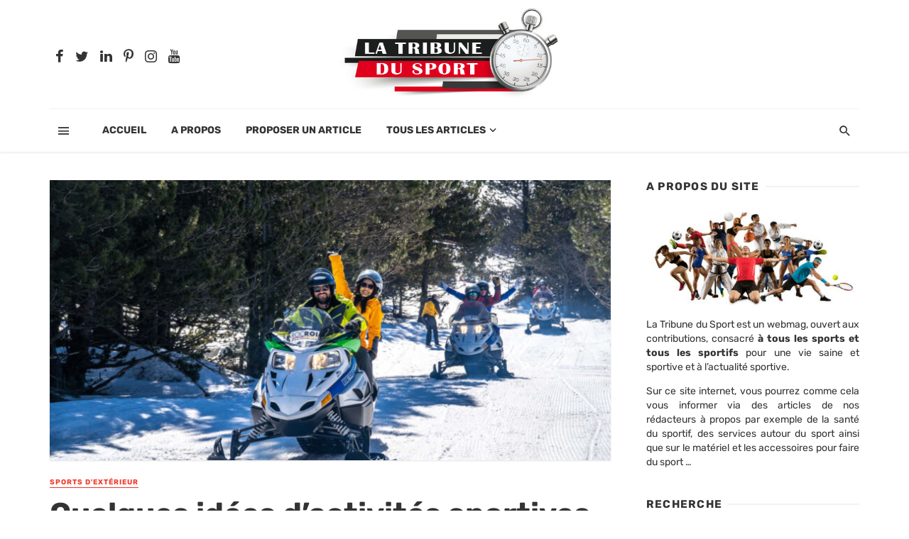

--- FILE ---
content_type: text/html; charset=UTF-8
request_url: https://www.latribunedusport.fr/8866/quelques-idees-activites-sportives-a-faire-avec-votre-partenaire/
body_size: 47199
content:
<!DOCTYPE html>
<html lang="fr-FR">
<head><meta charset="UTF-8" /><script>if(navigator.userAgent.match(/MSIE|Internet Explorer/i)||navigator.userAgent.match(/Trident\/7\..*?rv:11/i)){var href=document.location.href;if(!href.match(/[?&]nowprocket/)){if(href.indexOf("?")==-1){if(href.indexOf("#")==-1){document.location.href=href+"?nowprocket=1"}else{document.location.href=href.replace("#","?nowprocket=1#")}}else{if(href.indexOf("#")==-1){document.location.href=href+"&nowprocket=1"}else{document.location.href=href.replace("#","&nowprocket=1#")}}}}</script><script>(()=>{class RocketLazyLoadScripts{constructor(){this.v="2.0.4",this.userEvents=["keydown","keyup","mousedown","mouseup","mousemove","mouseover","mouseout","touchmove","touchstart","touchend","touchcancel","wheel","click","dblclick","input"],this.attributeEvents=["onblur","onclick","oncontextmenu","ondblclick","onfocus","onmousedown","onmouseenter","onmouseleave","onmousemove","onmouseout","onmouseover","onmouseup","onmousewheel","onscroll","onsubmit"]}async t(){this.i(),this.o(),/iP(ad|hone)/.test(navigator.userAgent)&&this.h(),this.u(),this.l(this),this.m(),this.k(this),this.p(this),this._(),await Promise.all([this.R(),this.L()]),this.lastBreath=Date.now(),this.S(this),this.P(),this.D(),this.O(),this.M(),await this.C(this.delayedScripts.normal),await this.C(this.delayedScripts.defer),await this.C(this.delayedScripts.async),await this.T(),await this.F(),await this.j(),await this.A(),window.dispatchEvent(new Event("rocket-allScriptsLoaded")),this.everythingLoaded=!0,this.lastTouchEnd&&await new Promise(t=>setTimeout(t,500-Date.now()+this.lastTouchEnd)),this.I(),this.H(),this.U(),this.W()}i(){this.CSPIssue=sessionStorage.getItem("rocketCSPIssue"),document.addEventListener("securitypolicyviolation",t=>{this.CSPIssue||"script-src-elem"!==t.violatedDirective||"data"!==t.blockedURI||(this.CSPIssue=!0,sessionStorage.setItem("rocketCSPIssue",!0))},{isRocket:!0})}o(){window.addEventListener("pageshow",t=>{this.persisted=t.persisted,this.realWindowLoadedFired=!0},{isRocket:!0}),window.addEventListener("pagehide",()=>{this.onFirstUserAction=null},{isRocket:!0})}h(){let t;function e(e){t=e}window.addEventListener("touchstart",e,{isRocket:!0}),window.addEventListener("touchend",function i(o){o.changedTouches[0]&&t.changedTouches[0]&&Math.abs(o.changedTouches[0].pageX-t.changedTouches[0].pageX)<10&&Math.abs(o.changedTouches[0].pageY-t.changedTouches[0].pageY)<10&&o.timeStamp-t.timeStamp<200&&(window.removeEventListener("touchstart",e,{isRocket:!0}),window.removeEventListener("touchend",i,{isRocket:!0}),"INPUT"===o.target.tagName&&"text"===o.target.type||(o.target.dispatchEvent(new TouchEvent("touchend",{target:o.target,bubbles:!0})),o.target.dispatchEvent(new MouseEvent("mouseover",{target:o.target,bubbles:!0})),o.target.dispatchEvent(new PointerEvent("click",{target:o.target,bubbles:!0,cancelable:!0,detail:1,clientX:o.changedTouches[0].clientX,clientY:o.changedTouches[0].clientY})),event.preventDefault()))},{isRocket:!0})}q(t){this.userActionTriggered||("mousemove"!==t.type||this.firstMousemoveIgnored?"keyup"===t.type||"mouseover"===t.type||"mouseout"===t.type||(this.userActionTriggered=!0,this.onFirstUserAction&&this.onFirstUserAction()):this.firstMousemoveIgnored=!0),"click"===t.type&&t.preventDefault(),t.stopPropagation(),t.stopImmediatePropagation(),"touchstart"===this.lastEvent&&"touchend"===t.type&&(this.lastTouchEnd=Date.now()),"click"===t.type&&(this.lastTouchEnd=0),this.lastEvent=t.type,t.composedPath&&t.composedPath()[0].getRootNode()instanceof ShadowRoot&&(t.rocketTarget=t.composedPath()[0]),this.savedUserEvents.push(t)}u(){this.savedUserEvents=[],this.userEventHandler=this.q.bind(this),this.userEvents.forEach(t=>window.addEventListener(t,this.userEventHandler,{passive:!1,isRocket:!0})),document.addEventListener("visibilitychange",this.userEventHandler,{isRocket:!0})}U(){this.userEvents.forEach(t=>window.removeEventListener(t,this.userEventHandler,{passive:!1,isRocket:!0})),document.removeEventListener("visibilitychange",this.userEventHandler,{isRocket:!0}),this.savedUserEvents.forEach(t=>{(t.rocketTarget||t.target).dispatchEvent(new window[t.constructor.name](t.type,t))})}m(){const t="return false",e=Array.from(this.attributeEvents,t=>"data-rocket-"+t),i="["+this.attributeEvents.join("],[")+"]",o="[data-rocket-"+this.attributeEvents.join("],[data-rocket-")+"]",s=(e,i,o)=>{o&&o!==t&&(e.setAttribute("data-rocket-"+i,o),e["rocket"+i]=new Function("event",o),e.setAttribute(i,t))};new MutationObserver(t=>{for(const n of t)"attributes"===n.type&&(n.attributeName.startsWith("data-rocket-")||this.everythingLoaded?n.attributeName.startsWith("data-rocket-")&&this.everythingLoaded&&this.N(n.target,n.attributeName.substring(12)):s(n.target,n.attributeName,n.target.getAttribute(n.attributeName))),"childList"===n.type&&n.addedNodes.forEach(t=>{if(t.nodeType===Node.ELEMENT_NODE)if(this.everythingLoaded)for(const i of[t,...t.querySelectorAll(o)])for(const t of i.getAttributeNames())e.includes(t)&&this.N(i,t.substring(12));else for(const e of[t,...t.querySelectorAll(i)])for(const t of e.getAttributeNames())this.attributeEvents.includes(t)&&s(e,t,e.getAttribute(t))})}).observe(document,{subtree:!0,childList:!0,attributeFilter:[...this.attributeEvents,...e]})}I(){this.attributeEvents.forEach(t=>{document.querySelectorAll("[data-rocket-"+t+"]").forEach(e=>{this.N(e,t)})})}N(t,e){const i=t.getAttribute("data-rocket-"+e);i&&(t.setAttribute(e,i),t.removeAttribute("data-rocket-"+e))}k(t){Object.defineProperty(HTMLElement.prototype,"onclick",{get(){return this.rocketonclick||null},set(e){this.rocketonclick=e,this.setAttribute(t.everythingLoaded?"onclick":"data-rocket-onclick","this.rocketonclick(event)")}})}S(t){function e(e,i){let o=e[i];e[i]=null,Object.defineProperty(e,i,{get:()=>o,set(s){t.everythingLoaded?o=s:e["rocket"+i]=o=s}})}e(document,"onreadystatechange"),e(window,"onload"),e(window,"onpageshow");try{Object.defineProperty(document,"readyState",{get:()=>t.rocketReadyState,set(e){t.rocketReadyState=e},configurable:!0}),document.readyState="loading"}catch(t){console.log("WPRocket DJE readyState conflict, bypassing")}}l(t){this.originalAddEventListener=EventTarget.prototype.addEventListener,this.originalRemoveEventListener=EventTarget.prototype.removeEventListener,this.savedEventListeners=[],EventTarget.prototype.addEventListener=function(e,i,o){o&&o.isRocket||!t.B(e,this)&&!t.userEvents.includes(e)||t.B(e,this)&&!t.userActionTriggered||e.startsWith("rocket-")||t.everythingLoaded?t.originalAddEventListener.call(this,e,i,o):(t.savedEventListeners.push({target:this,remove:!1,type:e,func:i,options:o}),"mouseenter"!==e&&"mouseleave"!==e||t.originalAddEventListener.call(this,e,t.savedUserEvents.push,o))},EventTarget.prototype.removeEventListener=function(e,i,o){o&&o.isRocket||!t.B(e,this)&&!t.userEvents.includes(e)||t.B(e,this)&&!t.userActionTriggered||e.startsWith("rocket-")||t.everythingLoaded?t.originalRemoveEventListener.call(this,e,i,o):t.savedEventListeners.push({target:this,remove:!0,type:e,func:i,options:o})}}J(t,e){this.savedEventListeners=this.savedEventListeners.filter(i=>{let o=i.type,s=i.target||window;return e!==o||t!==s||(this.B(o,s)&&(i.type="rocket-"+o),this.$(i),!1)})}H(){EventTarget.prototype.addEventListener=this.originalAddEventListener,EventTarget.prototype.removeEventListener=this.originalRemoveEventListener,this.savedEventListeners.forEach(t=>this.$(t))}$(t){t.remove?this.originalRemoveEventListener.call(t.target,t.type,t.func,t.options):this.originalAddEventListener.call(t.target,t.type,t.func,t.options)}p(t){let e;function i(e){return t.everythingLoaded?e:e.split(" ").map(t=>"load"===t||t.startsWith("load.")?"rocket-jquery-load":t).join(" ")}function o(o){function s(e){const s=o.fn[e];o.fn[e]=o.fn.init.prototype[e]=function(){return this[0]===window&&t.userActionTriggered&&("string"==typeof arguments[0]||arguments[0]instanceof String?arguments[0]=i(arguments[0]):"object"==typeof arguments[0]&&Object.keys(arguments[0]).forEach(t=>{const e=arguments[0][t];delete arguments[0][t],arguments[0][i(t)]=e})),s.apply(this,arguments),this}}if(o&&o.fn&&!t.allJQueries.includes(o)){const e={DOMContentLoaded:[],"rocket-DOMContentLoaded":[]};for(const t in e)document.addEventListener(t,()=>{e[t].forEach(t=>t())},{isRocket:!0});o.fn.ready=o.fn.init.prototype.ready=function(i){function s(){parseInt(o.fn.jquery)>2?setTimeout(()=>i.bind(document)(o)):i.bind(document)(o)}return"function"==typeof i&&(t.realDomReadyFired?!t.userActionTriggered||t.fauxDomReadyFired?s():e["rocket-DOMContentLoaded"].push(s):e.DOMContentLoaded.push(s)),o([])},s("on"),s("one"),s("off"),t.allJQueries.push(o)}e=o}t.allJQueries=[],o(window.jQuery),Object.defineProperty(window,"jQuery",{get:()=>e,set(t){o(t)}})}P(){const t=new Map;document.write=document.writeln=function(e){const i=document.currentScript,o=document.createRange(),s=i.parentElement;let n=t.get(i);void 0===n&&(n=i.nextSibling,t.set(i,n));const c=document.createDocumentFragment();o.setStart(c,0),c.appendChild(o.createContextualFragment(e)),s.insertBefore(c,n)}}async R(){return new Promise(t=>{this.userActionTriggered?t():this.onFirstUserAction=t})}async L(){return new Promise(t=>{document.addEventListener("DOMContentLoaded",()=>{this.realDomReadyFired=!0,t()},{isRocket:!0})})}async j(){return this.realWindowLoadedFired?Promise.resolve():new Promise(t=>{window.addEventListener("load",t,{isRocket:!0})})}M(){this.pendingScripts=[];this.scriptsMutationObserver=new MutationObserver(t=>{for(const e of t)e.addedNodes.forEach(t=>{"SCRIPT"!==t.tagName||t.noModule||t.isWPRocket||this.pendingScripts.push({script:t,promise:new Promise(e=>{const i=()=>{const i=this.pendingScripts.findIndex(e=>e.script===t);i>=0&&this.pendingScripts.splice(i,1),e()};t.addEventListener("load",i,{isRocket:!0}),t.addEventListener("error",i,{isRocket:!0}),setTimeout(i,1e3)})})})}),this.scriptsMutationObserver.observe(document,{childList:!0,subtree:!0})}async F(){await this.X(),this.pendingScripts.length?(await this.pendingScripts[0].promise,await this.F()):this.scriptsMutationObserver.disconnect()}D(){this.delayedScripts={normal:[],async:[],defer:[]},document.querySelectorAll("script[type$=rocketlazyloadscript]").forEach(t=>{t.hasAttribute("data-rocket-src")?t.hasAttribute("async")&&!1!==t.async?this.delayedScripts.async.push(t):t.hasAttribute("defer")&&!1!==t.defer||"module"===t.getAttribute("data-rocket-type")?this.delayedScripts.defer.push(t):this.delayedScripts.normal.push(t):this.delayedScripts.normal.push(t)})}async _(){await this.L();let t=[];document.querySelectorAll("script[type$=rocketlazyloadscript][data-rocket-src]").forEach(e=>{let i=e.getAttribute("data-rocket-src");if(i&&!i.startsWith("data:")){i.startsWith("//")&&(i=location.protocol+i);try{const o=new URL(i).origin;o!==location.origin&&t.push({src:o,crossOrigin:e.crossOrigin||"module"===e.getAttribute("data-rocket-type")})}catch(t){}}}),t=[...new Map(t.map(t=>[JSON.stringify(t),t])).values()],this.Y(t,"preconnect")}async G(t){if(await this.K(),!0!==t.noModule||!("noModule"in HTMLScriptElement.prototype))return new Promise(e=>{let i;function o(){(i||t).setAttribute("data-rocket-status","executed"),e()}try{if(navigator.userAgent.includes("Firefox/")||""===navigator.vendor||this.CSPIssue)i=document.createElement("script"),[...t.attributes].forEach(t=>{let e=t.nodeName;"type"!==e&&("data-rocket-type"===e&&(e="type"),"data-rocket-src"===e&&(e="src"),i.setAttribute(e,t.nodeValue))}),t.text&&(i.text=t.text),t.nonce&&(i.nonce=t.nonce),i.hasAttribute("src")?(i.addEventListener("load",o,{isRocket:!0}),i.addEventListener("error",()=>{i.setAttribute("data-rocket-status","failed-network"),e()},{isRocket:!0}),setTimeout(()=>{i.isConnected||e()},1)):(i.text=t.text,o()),i.isWPRocket=!0,t.parentNode.replaceChild(i,t);else{const i=t.getAttribute("data-rocket-type"),s=t.getAttribute("data-rocket-src");i?(t.type=i,t.removeAttribute("data-rocket-type")):t.removeAttribute("type"),t.addEventListener("load",o,{isRocket:!0}),t.addEventListener("error",i=>{this.CSPIssue&&i.target.src.startsWith("data:")?(console.log("WPRocket: CSP fallback activated"),t.removeAttribute("src"),this.G(t).then(e)):(t.setAttribute("data-rocket-status","failed-network"),e())},{isRocket:!0}),s?(t.fetchPriority="high",t.removeAttribute("data-rocket-src"),t.src=s):t.src="data:text/javascript;base64,"+window.btoa(unescape(encodeURIComponent(t.text)))}}catch(i){t.setAttribute("data-rocket-status","failed-transform"),e()}});t.setAttribute("data-rocket-status","skipped")}async C(t){const e=t.shift();return e?(e.isConnected&&await this.G(e),this.C(t)):Promise.resolve()}O(){this.Y([...this.delayedScripts.normal,...this.delayedScripts.defer,...this.delayedScripts.async],"preload")}Y(t,e){this.trash=this.trash||[];let i=!0;var o=document.createDocumentFragment();t.forEach(t=>{const s=t.getAttribute&&t.getAttribute("data-rocket-src")||t.src;if(s&&!s.startsWith("data:")){const n=document.createElement("link");n.href=s,n.rel=e,"preconnect"!==e&&(n.as="script",n.fetchPriority=i?"high":"low"),t.getAttribute&&"module"===t.getAttribute("data-rocket-type")&&(n.crossOrigin=!0),t.crossOrigin&&(n.crossOrigin=t.crossOrigin),t.integrity&&(n.integrity=t.integrity),t.nonce&&(n.nonce=t.nonce),o.appendChild(n),this.trash.push(n),i=!1}}),document.head.appendChild(o)}W(){this.trash.forEach(t=>t.remove())}async T(){try{document.readyState="interactive"}catch(t){}this.fauxDomReadyFired=!0;try{await this.K(),this.J(document,"readystatechange"),document.dispatchEvent(new Event("rocket-readystatechange")),await this.K(),document.rocketonreadystatechange&&document.rocketonreadystatechange(),await this.K(),this.J(document,"DOMContentLoaded"),document.dispatchEvent(new Event("rocket-DOMContentLoaded")),await this.K(),this.J(window,"DOMContentLoaded"),window.dispatchEvent(new Event("rocket-DOMContentLoaded"))}catch(t){console.error(t)}}async A(){try{document.readyState="complete"}catch(t){}try{await this.K(),this.J(document,"readystatechange"),document.dispatchEvent(new Event("rocket-readystatechange")),await this.K(),document.rocketonreadystatechange&&document.rocketonreadystatechange(),await this.K(),this.J(window,"load"),window.dispatchEvent(new Event("rocket-load")),await this.K(),window.rocketonload&&window.rocketonload(),await this.K(),this.allJQueries.forEach(t=>t(window).trigger("rocket-jquery-load")),await this.K(),this.J(window,"pageshow");const t=new Event("rocket-pageshow");t.persisted=this.persisted,window.dispatchEvent(t),await this.K(),window.rocketonpageshow&&window.rocketonpageshow({persisted:this.persisted})}catch(t){console.error(t)}}async K(){Date.now()-this.lastBreath>45&&(await this.X(),this.lastBreath=Date.now())}async X(){return document.hidden?new Promise(t=>setTimeout(t)):new Promise(t=>requestAnimationFrame(t))}B(t,e){return e===document&&"readystatechange"===t||(e===document&&"DOMContentLoaded"===t||(e===window&&"DOMContentLoaded"===t||(e===window&&"load"===t||e===window&&"pageshow"===t)))}static run(){(new RocketLazyLoadScripts).t()}}RocketLazyLoadScripts.run()})();</script>
	
    
    <meta name="viewport" content="width=device-width, initial-scale=1"/>
    
    <link rel="profile" href="https://gmpg.org/xfn/11" />
	
	<link rel="pingback" href="https://www.latribunedusport.fr/xmlrpc.php">
    
    <!-- Schema meta -->
        <script type="application/ld+json">
{
          "@context": "http://schema.org",
          "@type": "NewsArticle",
          "mainEntityOfPage": {
            "@type": "WebPage",
            "@id": "https://www.latribunedusport.fr/8866/quelques-idees-activites-sportives-a-faire-avec-votre-partenaire/"
          },
          "headline": "Quelques idées d’activités sportives à faire avec votre partenaire",
          "image": [
            "https://www.latribunedusport.fr/wp-content/uploads/idees-activites-sportives.jpg"
           ],
          "datePublished": "2024-04-04T11:23:59+00:00",
          "dateModified": "2024-04-04T11:23:59+02:00",
          "author": {
            "@type": "Person",
            "name": "Déborah de la Trotière"
          },
           "publisher": {
            "@type": "Organization",
            "name": "LA TRIBUNE DU SPORT",
            "logo": {
              "@type": "ImageObject",
              "url": "https://www.latribunedusport.fr/wp-content/uploads/logo-tribune-du-sport.png"
            }
          },
          "description": ""
        }
        </script>
            <script type="rocketlazyloadscript" data-rocket-type="application/javascript">var ajaxurl = "https://www.latribunedusport.fr/wp-admin/admin-ajax.php"</script><meta name='robots' content='index, follow, max-image-preview:large, max-snippet:-1, max-video-preview:-1' />

	<!-- This site is optimized with the Yoast SEO plugin v26.7 - https://yoast.com/wordpress/plugins/seo/ -->
	<title>3 idées d’activités sportives à faire avec votre partenaire</title>
<style id="wpr-usedcss">img:is([sizes=auto i],[sizes^="auto," i]){contain-intrinsic-size:3000px 1500px}img.emoji{display:inline!important;border:none!important;box-shadow:none!important;height:1em!important;width:1em!important;margin:0 .07em!important;vertical-align:-.1em!important;background:0 0!important;padding:0!important}:where(.wp-block-button__link){border-radius:9999px;box-shadow:none;padding:calc(.667em + 2px) calc(1.333em + 2px);text-decoration:none}:root :where(.wp-block-button .wp-block-button__link.is-style-outline),:root :where(.wp-block-button.is-style-outline>.wp-block-button__link){border:2px solid;padding:.667em 1.333em}:root :where(.wp-block-button .wp-block-button__link.is-style-outline:not(.has-text-color)),:root :where(.wp-block-button.is-style-outline>.wp-block-button__link:not(.has-text-color)){color:currentColor}:root :where(.wp-block-button .wp-block-button__link.is-style-outline:not(.has-background)),:root :where(.wp-block-button.is-style-outline>.wp-block-button__link:not(.has-background)){background-color:initial;background-image:none}:where(.wp-block-calendar table:not(.has-background) th){background:#ddd}:where(.wp-block-columns){margin-bottom:1.75em}:where(.wp-block-columns.has-background){padding:1.25em 2.375em}:where(.wp-block-post-comments input[type=submit]){border:none}:where(.wp-block-cover-image:not(.has-text-color)),:where(.wp-block-cover:not(.has-text-color)){color:#fff}:where(.wp-block-cover-image.is-light:not(.has-text-color)),:where(.wp-block-cover.is-light:not(.has-text-color)){color:#000}:root :where(.wp-block-cover h1:not(.has-text-color)),:root :where(.wp-block-cover h2:not(.has-text-color)),:root :where(.wp-block-cover h3:not(.has-text-color)),:root :where(.wp-block-cover h4:not(.has-text-color)),:root :where(.wp-block-cover h5:not(.has-text-color)),:root :where(.wp-block-cover h6:not(.has-text-color)),:root :where(.wp-block-cover p:not(.has-text-color)){color:inherit}:where(.wp-block-file){margin-bottom:1.5em}:where(.wp-block-file__button){border-radius:2em;display:inline-block;padding:.5em 1em}:where(.wp-block-file__button):is(a):active,:where(.wp-block-file__button):is(a):focus,:where(.wp-block-file__button):is(a):hover,:where(.wp-block-file__button):is(a):visited{box-shadow:none;color:#fff;opacity:.85;text-decoration:none}:where(.wp-block-group.wp-block-group-is-layout-constrained){position:relative}:root :where(.wp-block-image.is-style-rounded img,.wp-block-image .is-style-rounded img){border-radius:9999px}:where(.wp-block-latest-comments:not([style*=line-height] .wp-block-latest-comments__comment)){line-height:1.1}:where(.wp-block-latest-comments:not([style*=line-height] .wp-block-latest-comments__comment-excerpt p)){line-height:1.8}:root :where(.wp-block-latest-posts.is-grid){padding:0}:root :where(.wp-block-latest-posts.wp-block-latest-posts__list){padding-left:0}ol,ul{box-sizing:border-box}:root :where(.wp-block-list.has-background){padding:1.25em 2.375em}:where(.wp-block-navigation.has-background .wp-block-navigation-item a:not(.wp-element-button)),:where(.wp-block-navigation.has-background .wp-block-navigation-submenu a:not(.wp-element-button)){padding:.5em 1em}:where(.wp-block-navigation .wp-block-navigation__submenu-container .wp-block-navigation-item a:not(.wp-element-button)),:where(.wp-block-navigation .wp-block-navigation__submenu-container .wp-block-navigation-submenu a:not(.wp-element-button)),:where(.wp-block-navigation .wp-block-navigation__submenu-container .wp-block-navigation-submenu button.wp-block-navigation-item__content),:where(.wp-block-navigation .wp-block-navigation__submenu-container .wp-block-pages-list__item button.wp-block-navigation-item__content){padding:.5em 1em}:root :where(p.has-background){padding:1.25em 2.375em}:where(p.has-text-color:not(.has-link-color)) a{color:inherit}:where(.wp-block-post-comments-form) input:not([type=submit]),:where(.wp-block-post-comments-form) textarea{border:1px solid #949494;font-family:inherit;font-size:1em}:where(.wp-block-post-comments-form) input:where(:not([type=submit]):not([type=checkbox])),:where(.wp-block-post-comments-form) textarea{padding:calc(.667em + 2px)}:where(.wp-block-post-excerpt){box-sizing:border-box;margin-bottom:var(--wp--style--block-gap);margin-top:var(--wp--style--block-gap)}:where(.wp-block-preformatted.has-background){padding:1.25em 2.375em}:where(.wp-block-search__button){border:1px solid #ccc;padding:6px 10px}:where(.wp-block-search__input){font-family:inherit;font-size:inherit;font-style:inherit;font-weight:inherit;letter-spacing:inherit;line-height:inherit;text-transform:inherit}:where(.wp-block-search__button-inside .wp-block-search__inside-wrapper){border:1px solid #949494;box-sizing:border-box;padding:4px}:where(.wp-block-search__button-inside .wp-block-search__inside-wrapper) .wp-block-search__input{border:none;border-radius:0;padding:0 4px}:where(.wp-block-search__button-inside .wp-block-search__inside-wrapper) .wp-block-search__input:focus{outline:0}:where(.wp-block-search__button-inside .wp-block-search__inside-wrapper) :where(.wp-block-search__button){padding:4px 8px}:root :where(.wp-block-separator.is-style-dots){height:auto;line-height:1;text-align:center}:root :where(.wp-block-separator.is-style-dots):before{color:currentColor;content:"···";font-family:serif;font-size:1.5em;letter-spacing:2em;padding-left:2em}:root :where(.wp-block-site-logo.is-style-rounded){border-radius:9999px}:where(.wp-block-social-links:not(.is-style-logos-only)) .wp-social-link{background-color:#f0f0f0;color:#444}:where(.wp-block-social-links:not(.is-style-logos-only)) .wp-social-link-amazon{background-color:#f90;color:#fff}:where(.wp-block-social-links:not(.is-style-logos-only)) .wp-social-link-bandcamp{background-color:#1ea0c3;color:#fff}:where(.wp-block-social-links:not(.is-style-logos-only)) .wp-social-link-behance{background-color:#0757fe;color:#fff}:where(.wp-block-social-links:not(.is-style-logos-only)) .wp-social-link-bluesky{background-color:#0a7aff;color:#fff}:where(.wp-block-social-links:not(.is-style-logos-only)) .wp-social-link-codepen{background-color:#1e1f26;color:#fff}:where(.wp-block-social-links:not(.is-style-logos-only)) .wp-social-link-deviantart{background-color:#02e49b;color:#fff}:where(.wp-block-social-links:not(.is-style-logos-only)) .wp-social-link-discord{background-color:#5865f2;color:#fff}:where(.wp-block-social-links:not(.is-style-logos-only)) .wp-social-link-dribbble{background-color:#e94c89;color:#fff}:where(.wp-block-social-links:not(.is-style-logos-only)) .wp-social-link-dropbox{background-color:#4280ff;color:#fff}:where(.wp-block-social-links:not(.is-style-logos-only)) .wp-social-link-etsy{background-color:#f45800;color:#fff}:where(.wp-block-social-links:not(.is-style-logos-only)) .wp-social-link-facebook{background-color:#0866ff;color:#fff}:where(.wp-block-social-links:not(.is-style-logos-only)) .wp-social-link-fivehundredpx{background-color:#000;color:#fff}:where(.wp-block-social-links:not(.is-style-logos-only)) .wp-social-link-flickr{background-color:#0461dd;color:#fff}:where(.wp-block-social-links:not(.is-style-logos-only)) .wp-social-link-foursquare{background-color:#e65678;color:#fff}:where(.wp-block-social-links:not(.is-style-logos-only)) .wp-social-link-github{background-color:#24292d;color:#fff}:where(.wp-block-social-links:not(.is-style-logos-only)) .wp-social-link-goodreads{background-color:#eceadd;color:#382110}:where(.wp-block-social-links:not(.is-style-logos-only)) .wp-social-link-google{background-color:#ea4434;color:#fff}:where(.wp-block-social-links:not(.is-style-logos-only)) .wp-social-link-gravatar{background-color:#1d4fc4;color:#fff}:where(.wp-block-social-links:not(.is-style-logos-only)) .wp-social-link-instagram{background-color:#f00075;color:#fff}:where(.wp-block-social-links:not(.is-style-logos-only)) .wp-social-link-lastfm{background-color:#e21b24;color:#fff}:where(.wp-block-social-links:not(.is-style-logos-only)) .wp-social-link-linkedin{background-color:#0d66c2;color:#fff}:where(.wp-block-social-links:not(.is-style-logos-only)) .wp-social-link-mastodon{background-color:#3288d4;color:#fff}:where(.wp-block-social-links:not(.is-style-logos-only)) .wp-social-link-medium{background-color:#000;color:#fff}:where(.wp-block-social-links:not(.is-style-logos-only)) .wp-social-link-meetup{background-color:#f6405f;color:#fff}:where(.wp-block-social-links:not(.is-style-logos-only)) .wp-social-link-patreon{background-color:#000;color:#fff}:where(.wp-block-social-links:not(.is-style-logos-only)) .wp-social-link-pinterest{background-color:#e60122;color:#fff}:where(.wp-block-social-links:not(.is-style-logos-only)) .wp-social-link-pocket{background-color:#ef4155;color:#fff}:where(.wp-block-social-links:not(.is-style-logos-only)) .wp-social-link-reddit{background-color:#ff4500;color:#fff}:where(.wp-block-social-links:not(.is-style-logos-only)) .wp-social-link-skype{background-color:#0478d7;color:#fff}:where(.wp-block-social-links:not(.is-style-logos-only)) .wp-social-link-snapchat{background-color:#fefc00;color:#fff;stroke:#000}:where(.wp-block-social-links:not(.is-style-logos-only)) .wp-social-link-soundcloud{background-color:#ff5600;color:#fff}:where(.wp-block-social-links:not(.is-style-logos-only)) .wp-social-link-spotify{background-color:#1bd760;color:#fff}:where(.wp-block-social-links:not(.is-style-logos-only)) .wp-social-link-telegram{background-color:#2aabee;color:#fff}:where(.wp-block-social-links:not(.is-style-logos-only)) .wp-social-link-threads{background-color:#000;color:#fff}:where(.wp-block-social-links:not(.is-style-logos-only)) .wp-social-link-tiktok{background-color:#000;color:#fff}:where(.wp-block-social-links:not(.is-style-logos-only)) .wp-social-link-tumblr{background-color:#011835;color:#fff}:where(.wp-block-social-links:not(.is-style-logos-only)) .wp-social-link-twitch{background-color:#6440a4;color:#fff}:where(.wp-block-social-links:not(.is-style-logos-only)) .wp-social-link-twitter{background-color:#1da1f2;color:#fff}:where(.wp-block-social-links:not(.is-style-logos-only)) .wp-social-link-vimeo{background-color:#1eb7ea;color:#fff}:where(.wp-block-social-links:not(.is-style-logos-only)) .wp-social-link-vk{background-color:#4680c2;color:#fff}:where(.wp-block-social-links:not(.is-style-logos-only)) .wp-social-link-wordpress{background-color:#3499cd;color:#fff}:where(.wp-block-social-links:not(.is-style-logos-only)) .wp-social-link-whatsapp{background-color:#25d366;color:#fff}:where(.wp-block-social-links:not(.is-style-logos-only)) .wp-social-link-x{background-color:#000;color:#fff}:where(.wp-block-social-links:not(.is-style-logos-only)) .wp-social-link-yelp{background-color:#d32422;color:#fff}:where(.wp-block-social-links:not(.is-style-logos-only)) .wp-social-link-youtube{background-color:red;color:#fff}:where(.wp-block-social-links.is-style-logos-only) .wp-social-link{background:0 0}:where(.wp-block-social-links.is-style-logos-only) .wp-social-link svg{height:1.25em;width:1.25em}:where(.wp-block-social-links.is-style-logos-only) .wp-social-link-amazon{color:#f90}:where(.wp-block-social-links.is-style-logos-only) .wp-social-link-bandcamp{color:#1ea0c3}:where(.wp-block-social-links.is-style-logos-only) .wp-social-link-behance{color:#0757fe}:where(.wp-block-social-links.is-style-logos-only) .wp-social-link-bluesky{color:#0a7aff}:where(.wp-block-social-links.is-style-logos-only) .wp-social-link-codepen{color:#1e1f26}:where(.wp-block-social-links.is-style-logos-only) .wp-social-link-deviantart{color:#02e49b}:where(.wp-block-social-links.is-style-logos-only) .wp-social-link-discord{color:#5865f2}:where(.wp-block-social-links.is-style-logos-only) .wp-social-link-dribbble{color:#e94c89}:where(.wp-block-social-links.is-style-logos-only) .wp-social-link-dropbox{color:#4280ff}:where(.wp-block-social-links.is-style-logos-only) .wp-social-link-etsy{color:#f45800}:where(.wp-block-social-links.is-style-logos-only) .wp-social-link-facebook{color:#0866ff}:where(.wp-block-social-links.is-style-logos-only) .wp-social-link-fivehundredpx{color:#000}:where(.wp-block-social-links.is-style-logos-only) .wp-social-link-flickr{color:#0461dd}:where(.wp-block-social-links.is-style-logos-only) .wp-social-link-foursquare{color:#e65678}:where(.wp-block-social-links.is-style-logos-only) .wp-social-link-github{color:#24292d}:where(.wp-block-social-links.is-style-logos-only) .wp-social-link-goodreads{color:#382110}:where(.wp-block-social-links.is-style-logos-only) .wp-social-link-google{color:#ea4434}:where(.wp-block-social-links.is-style-logos-only) .wp-social-link-gravatar{color:#1d4fc4}:where(.wp-block-social-links.is-style-logos-only) .wp-social-link-instagram{color:#f00075}:where(.wp-block-social-links.is-style-logos-only) .wp-social-link-lastfm{color:#e21b24}:where(.wp-block-social-links.is-style-logos-only) .wp-social-link-linkedin{color:#0d66c2}:where(.wp-block-social-links.is-style-logos-only) .wp-social-link-mastodon{color:#3288d4}:where(.wp-block-social-links.is-style-logos-only) .wp-social-link-medium{color:#000}:where(.wp-block-social-links.is-style-logos-only) .wp-social-link-meetup{color:#f6405f}:where(.wp-block-social-links.is-style-logos-only) .wp-social-link-patreon{color:#000}:where(.wp-block-social-links.is-style-logos-only) .wp-social-link-pinterest{color:#e60122}:where(.wp-block-social-links.is-style-logos-only) .wp-social-link-pocket{color:#ef4155}:where(.wp-block-social-links.is-style-logos-only) .wp-social-link-reddit{color:#ff4500}:where(.wp-block-social-links.is-style-logos-only) .wp-social-link-skype{color:#0478d7}:where(.wp-block-social-links.is-style-logos-only) .wp-social-link-snapchat{color:#fff;stroke:#000}:where(.wp-block-social-links.is-style-logos-only) .wp-social-link-soundcloud{color:#ff5600}:where(.wp-block-social-links.is-style-logos-only) .wp-social-link-spotify{color:#1bd760}:where(.wp-block-social-links.is-style-logos-only) .wp-social-link-telegram{color:#2aabee}:where(.wp-block-social-links.is-style-logos-only) .wp-social-link-threads{color:#000}:where(.wp-block-social-links.is-style-logos-only) .wp-social-link-tiktok{color:#000}:where(.wp-block-social-links.is-style-logos-only) .wp-social-link-tumblr{color:#011835}:where(.wp-block-social-links.is-style-logos-only) .wp-social-link-twitch{color:#6440a4}:where(.wp-block-social-links.is-style-logos-only) .wp-social-link-twitter{color:#1da1f2}:where(.wp-block-social-links.is-style-logos-only) .wp-social-link-vimeo{color:#1eb7ea}:where(.wp-block-social-links.is-style-logos-only) .wp-social-link-vk{color:#4680c2}:where(.wp-block-social-links.is-style-logos-only) .wp-social-link-whatsapp{color:#25d366}:where(.wp-block-social-links.is-style-logos-only) .wp-social-link-wordpress{color:#3499cd}:where(.wp-block-social-links.is-style-logos-only) .wp-social-link-x{color:#000}:where(.wp-block-social-links.is-style-logos-only) .wp-social-link-yelp{color:#d32422}:where(.wp-block-social-links.is-style-logos-only) .wp-social-link-youtube{color:red}:root :where(.wp-block-social-links .wp-social-link a){padding:.25em}:root :where(.wp-block-social-links.is-style-logos-only .wp-social-link a){padding:0}:root :where(.wp-block-social-links.is-style-pill-shape .wp-social-link a){padding-left:.6666666667em;padding-right:.6666666667em}:root :where(.wp-block-tag-cloud.is-style-outline){display:flex;flex-wrap:wrap;gap:1ch}:root :where(.wp-block-tag-cloud.is-style-outline a){border:1px solid;font-size:unset!important;margin-right:0;padding:1ch 2ch;text-decoration:none!important}:root :where(.wp-block-table-of-contents){box-sizing:border-box}:where(.wp-block-term-description){box-sizing:border-box;margin-bottom:var(--wp--style--block-gap);margin-top:var(--wp--style--block-gap)}:where(pre.wp-block-verse){font-family:inherit}.entry-content{counter-reset:footnotes}:root{--wp--preset--font-size--normal:16px;--wp--preset--font-size--huge:42px}.aligncenter{clear:both}html :where(.has-border-color){border-style:solid}html :where([style*=border-top-color]){border-top-style:solid}html :where([style*=border-right-color]){border-right-style:solid}html :where([style*=border-bottom-color]){border-bottom-style:solid}html :where([style*=border-left-color]){border-left-style:solid}html :where([style*=border-width]){border-style:solid}html :where([style*=border-top-width]){border-top-style:solid}html :where([style*=border-right-width]){border-right-style:solid}html :where([style*=border-bottom-width]){border-bottom-style:solid}html :where([style*=border-left-width]){border-left-style:solid}html :where(img[class*=wp-image-]){height:auto;max-width:100%}:where(figure){margin:0 0 1em}html :where(.is-position-sticky){--wp-admin--admin-bar--position-offset:var(--wp-admin--admin-bar--height,0px)}@media screen and (max-width:600px){html :where(.is-position-sticky){--wp-admin--admin-bar--position-offset:0px}}:root{--wp--preset--aspect-ratio--square:1;--wp--preset--aspect-ratio--4-3:4/3;--wp--preset--aspect-ratio--3-4:3/4;--wp--preset--aspect-ratio--3-2:3/2;--wp--preset--aspect-ratio--2-3:2/3;--wp--preset--aspect-ratio--16-9:16/9;--wp--preset--aspect-ratio--9-16:9/16;--wp--preset--color--black:#000000;--wp--preset--color--cyan-bluish-gray:#abb8c3;--wp--preset--color--white:#ffffff;--wp--preset--color--pale-pink:#f78da7;--wp--preset--color--vivid-red:#cf2e2e;--wp--preset--color--luminous-vivid-orange:#ff6900;--wp--preset--color--luminous-vivid-amber:#fcb900;--wp--preset--color--light-green-cyan:#7bdcb5;--wp--preset--color--vivid-green-cyan:#00d084;--wp--preset--color--pale-cyan-blue:#8ed1fc;--wp--preset--color--vivid-cyan-blue:#0693e3;--wp--preset--color--vivid-purple:#9b51e0;--wp--preset--gradient--vivid-cyan-blue-to-vivid-purple:linear-gradient(135deg,rgba(6, 147, 227, 1) 0%,rgb(155, 81, 224) 100%);--wp--preset--gradient--light-green-cyan-to-vivid-green-cyan:linear-gradient(135deg,rgb(122, 220, 180) 0%,rgb(0, 208, 130) 100%);--wp--preset--gradient--luminous-vivid-amber-to-luminous-vivid-orange:linear-gradient(135deg,rgba(252, 185, 0, 1) 0%,rgba(255, 105, 0, 1) 100%);--wp--preset--gradient--luminous-vivid-orange-to-vivid-red:linear-gradient(135deg,rgba(255, 105, 0, 1) 0%,rgb(207, 46, 46) 100%);--wp--preset--gradient--very-light-gray-to-cyan-bluish-gray:linear-gradient(135deg,rgb(238, 238, 238) 0%,rgb(169, 184, 195) 100%);--wp--preset--gradient--cool-to-warm-spectrum:linear-gradient(135deg,rgb(74, 234, 220) 0%,rgb(151, 120, 209) 20%,rgb(207, 42, 186) 40%,rgb(238, 44, 130) 60%,rgb(251, 105, 98) 80%,rgb(254, 248, 76) 100%);--wp--preset--gradient--blush-light-purple:linear-gradient(135deg,rgb(255, 206, 236) 0%,rgb(152, 150, 240) 100%);--wp--preset--gradient--blush-bordeaux:linear-gradient(135deg,rgb(254, 205, 165) 0%,rgb(254, 45, 45) 50%,rgb(107, 0, 62) 100%);--wp--preset--gradient--luminous-dusk:linear-gradient(135deg,rgb(255, 203, 112) 0%,rgb(199, 81, 192) 50%,rgb(65, 88, 208) 100%);--wp--preset--gradient--pale-ocean:linear-gradient(135deg,rgb(255, 245, 203) 0%,rgb(182, 227, 212) 50%,rgb(51, 167, 181) 100%);--wp--preset--gradient--electric-grass:linear-gradient(135deg,rgb(202, 248, 128) 0%,rgb(113, 206, 126) 100%);--wp--preset--gradient--midnight:linear-gradient(135deg,rgb(2, 3, 129) 0%,rgb(40, 116, 252) 100%);--wp--preset--font-size--small:13px;--wp--preset--font-size--medium:20px;--wp--preset--font-size--large:36px;--wp--preset--font-size--x-large:42px;--wp--preset--spacing--20:0.44rem;--wp--preset--spacing--30:0.67rem;--wp--preset--spacing--40:1rem;--wp--preset--spacing--50:1.5rem;--wp--preset--spacing--60:2.25rem;--wp--preset--spacing--70:3.38rem;--wp--preset--spacing--80:5.06rem;--wp--preset--shadow--natural:6px 6px 9px rgba(0, 0, 0, .2);--wp--preset--shadow--deep:12px 12px 50px rgba(0, 0, 0, .4);--wp--preset--shadow--sharp:6px 6px 0px rgba(0, 0, 0, .2);--wp--preset--shadow--outlined:6px 6px 0px -3px rgba(255, 255, 255, 1),6px 6px rgba(0, 0, 0, 1);--wp--preset--shadow--crisp:6px 6px 0px rgba(0, 0, 0, 1)}:where(.is-layout-flex){gap:.5em}:where(.is-layout-grid){gap:.5em}:where(.wp-block-post-template.is-layout-flex){gap:1.25em}:where(.wp-block-post-template.is-layout-grid){gap:1.25em}:where(.wp-block-columns.is-layout-flex){gap:2em}:where(.wp-block-columns.is-layout-grid){gap:2em}:root :where(.wp-block-pullquote){font-size:1.5em;line-height:1.6}#cookie-notice,#cookie-notice .cn-button:not(.cn-button-custom){font-family:-apple-system,BlinkMacSystemFont,Arial,Roboto,"Helvetica Neue",sans-serif;font-weight:400;font-size:13px;text-align:center}#cookie-notice{position:fixed;min-width:100%;height:auto;z-index:100000;letter-spacing:0;line-height:20px;left:0}#cookie-notice,#cookie-notice *{-webkit-box-sizing:border-box;-moz-box-sizing:border-box;box-sizing:border-box}#cookie-notice.cn-animated{-webkit-animation-duration:.5s!important;animation-duration:.5s!important;-webkit-animation-fill-mode:both;animation-fill-mode:both}#cookie-notice .cookie-notice-container{display:block}#cookie-notice.cookie-notice-hidden .cookie-notice-container{display:none}.cn-position-bottom{bottom:0}.cookie-notice-container{padding:15px 30px;text-align:center;width:100%;z-index:2}.cn-close-icon{position:absolute;right:15px;top:50%;margin-top:-10px;width:15px;height:15px;opacity:.5;padding:10px;outline:0;cursor:pointer}.cn-close-icon:hover{opacity:1}.cn-close-icon:after,.cn-close-icon:before{position:absolute;content:' ';height:15px;width:2px;top:3px;background-color:grey}.cn-close-icon:before{transform:rotate(45deg)}.cn-close-icon:after{transform:rotate(-45deg)}#cookie-notice .cn-revoke-cookie{margin:0}#cookie-notice .cn-button{margin:0 0 0 10px;display:inline-block}#cookie-notice .cn-button:not(.cn-button-custom){letter-spacing:.25px;margin:0 0 0 10px;text-transform:none;display:inline-block;cursor:pointer;touch-action:manipulation;white-space:nowrap;outline:0;box-shadow:none;text-shadow:none;border:none;-webkit-border-radius:3px;-moz-border-radius:3px;border-radius:3px;text-decoration:none;padding:8.5px 10px;line-height:1;color:inherit}.cn-text-container{margin:0 0 6px}.cn-buttons-container,.cn-text-container{display:inline-block}#cookie-notice.cookie-notice-visible.cn-effect-fade,#cookie-notice.cookie-revoke-visible.cn-effect-fade{-webkit-animation-name:fadeIn;animation-name:fadeIn}#cookie-notice.cn-effect-fade{-webkit-animation-name:fadeOut;animation-name:fadeOut}@-webkit-keyframes fadeIn{from{opacity:0}to{opacity:1}}@keyframes fadeIn{from{opacity:0}to{opacity:1}}@media all and (max-width:480px){.cookie-notice-container{padding:15px 25px}}.bk_tabs .ui-tabs-nav{list-style:none;padding:0;margin-top:0;margin-bottom:0}.fluid-width-video-wrapper{padding-top:56.2857%!important}.fluid-width-video-wrapper embed,.fluid-width-video-wrapper iframe,.fluid-width-video-wrapper object{border:none}.bkparallaxsc{position:relative;height:400px;margin-bottom:45px}.bkparallaxsc .parallaximage{position:absolute;text-align:center;top:0;left:0;width:100%;height:400px;background-position:50% 0;background-repeat:no-repeat;-webkit-background-size:cover;-moz-background-size:cover;-o-background-size:cover;background-size:cover;background-attachment:fixed}@media (max-width:991px){.bkparallaxsc,.bkparallaxsc .parallaximage{max-height:430px}}@media (max-width:779px){.bkparallaxsc,.bkparallaxsc .parallaximage{max-height:280px!important}}@media (max-width:510px){.bk_accordions,.bk_tabs,.bkparallaxsc{margin-bottom:30px}}html{font-family:sans-serif;-webkit-text-size-adjust:100%;-ms-text-size-adjust:100%}body{margin:0}article,figcaption,figure,footer,header,nav{display:block}canvas,progress,video{display:inline-block;vertical-align:baseline}[hidden],template{display:none}a{background-color:transparent}a:active,a:hover{outline:0}b,strong{font-weight:700}h1{margin:.67em 0;font-size:2em}small{font-size:80%}img{border:0}svg:not(:root){overflow:hidden}figure{margin:1em 40px}code{font-family:monospace,monospace;font-size:1em}button,input,optgroup,select,textarea{margin:0;font:inherit;color:inherit}button{overflow:visible}button,select{text-transform:none}button,html input[type=button],input[type=submit]{-webkit-appearance:button;cursor:pointer}button[disabled],html input[disabled]{cursor:default}button::-moz-focus-inner,input::-moz-focus-inner{padding:0;border:0}input{line-height:normal}input[type=checkbox],input[type=radio]{-webkit-box-sizing:border-box;-moz-box-sizing:border-box;box-sizing:border-box;padding:0}input[type=number]::-webkit-inner-spin-button,input[type=number]::-webkit-outer-spin-button{height:auto}fieldset{padding:.35em .625em .75em;margin:0 2px;border:1px solid silver}legend{padding:0;border:0}textarea{overflow:auto}optgroup{font-weight:700}table{border-spacing:0;border-collapse:collapse}@media print{*,:after,:before{color:#000!important;text-shadow:none!important;background:0 0!important;-webkit-box-shadow:none!important;box-shadow:none!important}a,a:visited{text-decoration:underline}a[href]:after{content:" (" attr(href) ")"}a[href^="#"]:after,a[href^="javascript:"]:after{content:""}img,tr{page-break-inside:avoid}img{max-width:100%!important}h2,h3,p{orphans:3;widows:3}h2,h3{page-break-after:avoid}.navbar{display:none}.label{border:1px solid #000}.table{border-collapse:collapse!important}}*{-webkit-box-sizing:border-box;-moz-box-sizing:border-box;box-sizing:border-box}:after,:before{-webkit-box-sizing:border-box;-moz-box-sizing:border-box;box-sizing:border-box}html{font-size:10px;-webkit-tap-highlight-color:transparent}body{font-family:"Helvetica Neue",Helvetica,Arial,sans-serif;font-size:14px;line-height:1.42857143;color:#333;background-color:#fff}button,input,select,textarea{font-family:inherit;font-size:inherit;line-height:inherit}a{color:#337ab7;text-decoration:none}a:focus,a:hover{color:#23527c;text-decoration:underline}a:focus{outline:-webkit-focus-ring-color auto 5px;outline-offset:-2px}figure{margin:0}img{vertical-align:middle}.sr-only{position:absolute;width:1px;height:1px;padding:0;margin:-1px;overflow:hidden;clip:rect(0,0,0,0);border:0}[role=button]{cursor:pointer}h1,h2,h3,h4{font-family:inherit;font-weight:500;line-height:1.1;color:inherit}h1 small,h2 small,h3 small,h4 small{font-weight:400;line-height:1;color:#777}h1,h2,h3{margin-top:20px;margin-bottom:10px}h1 small,h2 small,h3 small{font-size:65%}h4{margin-top:10px;margin-bottom:10px}h4 small{font-size:75%}h1{font-size:36px}h2{font-size:30px}h3{font-size:24px}h4{font-size:18px}p{margin:0 0 10px}small{font-size:85%}.text-left{text-align:left}.text-right{text-align:right}.text-center{text-align:center}ol,ul{margin-top:0;margin-bottom:10px}ol ol,ol ul,ul ol,ul ul{margin-bottom:0}.list-unstyled{padding-left:0;list-style:none}code{padding:2px 4px;font-size:90%;color:#c7254e;background-color:#f9f2f4;border-radius:4px}.container{padding-right:15px;padding-left:15px;margin-right:auto;margin-left:auto}@media (min-width:768px){.container{width:750px}}@media (min-width:992px){.container{width:970px}}@media (min-width:1200px){.container{width:1170px}}.row{margin-right:-15px;margin-left:-15px}.col-sm-6,.col-xs-12,.col-xs-3,.col-xs-6{position:relative;min-height:1px;padding-right:15px;padding-left:15px}.col-xs-12,.col-xs-3,.col-xs-6{float:left}.col-xs-12{width:100%}.col-xs-6{width:50%}.col-xs-3{width:25%}@media (min-width:768px){.col-sm-6{float:left}.col-sm-6{width:50%}}table{background-color:transparent}caption{padding-top:8px;padding-bottom:8px;color:#777;text-align:left}.table{width:100%;max-width:100%;margin-bottom:20px}.table>tbody+tbody{border-top:2px solid #ddd}.table .table{background-color:#fff}fieldset{min-width:0;padding:0;margin:0;border:0}legend{display:block;width:100%;padding:0;margin-bottom:20px;font-size:21px;line-height:inherit;color:#333;border:0;border-bottom:1px solid #e5e5e5}label{display:inline-block;max-width:100%;margin-bottom:5px;font-weight:700}input[type=checkbox],input[type=radio]{margin:4px 0 0;line-height:normal}input[type=range]{display:block;width:100%}select[multiple],select[size]{height:auto}input[type=checkbox]:focus,input[type=radio]:focus{outline:-webkit-focus-ring-color auto 5px;outline-offset:-2px}.checkbox,.radio{position:relative;display:block;margin-top:10px;margin-bottom:10px}.checkbox label,.radio label{min-height:20px;padding-left:20px;margin-bottom:0;font-weight:400;cursor:pointer}.checkbox input[type=checkbox],.radio input[type=radio]{position:absolute;margin-left:-20px}.checkbox+.checkbox,.radio+.radio{margin-top:-5px}fieldset[disabled] input[type=checkbox],fieldset[disabled] input[type=radio],input[type=checkbox].disabled,input[type=checkbox][disabled],input[type=radio].disabled,input[type=radio][disabled]{cursor:not-allowed}.checkbox.disabled label,.radio.disabled label,fieldset[disabled] .checkbox label,fieldset[disabled] .radio label{cursor:not-allowed}.btn{display:inline-block;padding:6px 12px;margin-bottom:0;font-size:14px;font-weight:400;line-height:1.42857143;text-align:center;white-space:nowrap;vertical-align:middle;-ms-touch-action:manipulation;touch-action:manipulation;cursor:pointer;-webkit-user-select:none;-moz-user-select:none;-ms-user-select:none;user-select:none;background-image:none;border:1px solid transparent;border-radius:4px}.btn.active.focus,.btn.active:focus,.btn.focus,.btn:active.focus,.btn:active:focus,.btn:focus{outline:-webkit-focus-ring-color auto 5px;outline-offset:-2px}.btn.focus,.btn:focus,.btn:hover{color:#333;text-decoration:none}.btn.active,.btn:active{background-image:none;outline:0;-webkit-box-shadow:inset 0 3px 5px rgba(0,0,0,.125);box-shadow:inset 0 3px 5px rgba(0,0,0,.125)}.btn.disabled,.btn[disabled],fieldset[disabled] .btn{cursor:not-allowed;-webkit-box-shadow:none;box-shadow:none;opacity:.65}a.btn.disabled,fieldset[disabled] a.btn{pointer-events:none}.btn-default{color:#333;background-color:#fff;border-color:#ccc}.btn-default.focus,.btn-default:focus{color:#333;background-color:#e6e6e6;border-color:#8c8c8c}.btn-default:hover{color:#333;background-color:#e6e6e6;border-color:#adadad}.btn-default.active,.btn-default:active{color:#333;background-color:#e6e6e6;border-color:#adadad}.btn-default.active.focus,.btn-default.active:focus,.btn-default.active:hover,.btn-default:active.focus,.btn-default:active:focus,.btn-default:active:hover{color:#333;background-color:#d4d4d4;border-color:#8c8c8c}.btn-default.active,.btn-default:active{background-image:none}.btn-default.disabled.focus,.btn-default.disabled:focus,.btn-default.disabled:hover,.btn-default[disabled].focus,.btn-default[disabled]:focus,.btn-default[disabled]:hover,fieldset[disabled] .btn-default.focus,fieldset[disabled] .btn-default:focus,fieldset[disabled] .btn-default:hover{background-color:#fff;border-color:#ccc}.btn-primary{color:#fff;background-color:#337ab7;border-color:#2e6da4}.btn-primary.focus,.btn-primary:focus{color:#fff;background-color:#286090;border-color:#122b40}.btn-primary:hover{color:#fff;background-color:#286090;border-color:#204d74}.btn-primary.active,.btn-primary:active{color:#fff;background-color:#286090;border-color:#204d74}.btn-primary.active.focus,.btn-primary.active:focus,.btn-primary.active:hover,.btn-primary:active.focus,.btn-primary:active:focus,.btn-primary:active:hover{color:#fff;background-color:#204d74;border-color:#122b40}.btn-primary.active,.btn-primary:active{background-image:none}.btn-primary.disabled.focus,.btn-primary.disabled:focus,.btn-primary.disabled:hover,.btn-primary[disabled].focus,.btn-primary[disabled]:focus,.btn-primary[disabled]:hover,fieldset[disabled] .btn-primary.focus,fieldset[disabled] .btn-primary:focus,fieldset[disabled] .btn-primary:hover{background-color:#337ab7;border-color:#2e6da4}.fade{opacity:0;-webkit-transition:opacity .15s linear;-o-transition:opacity .15s linear;transition:opacity .15s linear}.fade.in{opacity:1}.collapse{display:none}.collapse.in{display:block}tr.collapse.in{display:table-row}tbody.collapse.in{display:table-row-group}.collapsing{position:relative;height:0;overflow:hidden;-webkit-transition-timing-function:ease;-o-transition-timing-function:ease;transition-timing-function:ease;-webkit-transition-duration:.35s;-o-transition-duration:.35s;transition-duration:.35s;-webkit-transition-property:height,visibility;-o-transition-property:height,visibility;transition-property:height,visibility}.dropdown{position:relative}.dropdown-menu{position:absolute;top:100%;left:0;z-index:1000;display:none;float:left;min-width:160px;padding:5px 0;margin:2px 0 0;font-size:14px;text-align:left;list-style:none;background-color:#fff;-webkit-background-clip:padding-box;background-clip:padding-box;border:1px solid #ccc;border:1px solid rgba(0,0,0,.15);border-radius:4px;-webkit-box-shadow:0 6px 12px rgba(0,0,0,.175);box-shadow:0 6px 12px rgba(0,0,0,.175)}.dropdown-menu>li>a{display:block;padding:3px 20px;clear:both;font-weight:400;line-height:1.42857143;color:#333;white-space:nowrap}.dropdown-menu>li>a:focus,.dropdown-menu>li>a:hover{color:#262626;text-decoration:none;background-color:#f5f5f5}.dropdown-menu>.active>a,.dropdown-menu>.active>a:focus,.dropdown-menu>.active>a:hover{color:#fff;text-decoration:none;background-color:#337ab7;outline:0}.dropdown-menu>.disabled>a,.dropdown-menu>.disabled>a:focus,.dropdown-menu>.disabled>a:hover{color:#777}.dropdown-menu>.disabled>a:focus,.dropdown-menu>.disabled>a:hover{text-decoration:none;cursor:not-allowed;background-color:transparent;background-image:none}.open>.dropdown-menu{display:block}.open>a{outline:0}.dropdown-backdrop{position:fixed;top:0;right:0;bottom:0;left:0;z-index:990}.nav{padding-left:0;margin-bottom:0;list-style:none}.nav>li{position:relative;display:block}.nav>li>a{position:relative;display:block;padding:10px 15px}.nav>li>a:focus,.nav>li>a:hover{text-decoration:none;background-color:#eee}.nav>li.disabled>a{color:#777}.nav>li.disabled>a:focus,.nav>li.disabled>a:hover{color:#777;text-decoration:none;cursor:not-allowed;background-color:transparent}.nav .open>a,.nav .open>a:focus,.nav .open>a:hover{background-color:#eee;border-color:#337ab7}.nav>li>a>img{max-width:none}.navbar{position:relative;min-height:50px;margin-bottom:20px;border:1px solid transparent}@media (min-width:768px){.navbar{border-radius:4px}}.navbar-nav{margin:7.5px -15px}.navbar-nav>li>a{padding-top:10px;padding-bottom:10px;line-height:20px}@media (max-width:767px){.navbar-nav .open .dropdown-menu{position:static;float:none;width:auto;margin-top:0;background-color:transparent;border:0;-webkit-box-shadow:none;box-shadow:none}.navbar-nav .open .dropdown-menu>li>a{padding:5px 15px 5px 25px}.navbar-nav .open .dropdown-menu>li>a{line-height:20px}.navbar-nav .open .dropdown-menu>li>a:focus,.navbar-nav .open .dropdown-menu>li>a:hover{background-image:none}}@media (min-width:768px){.navbar-nav{float:left;margin:0}.navbar-nav>li{float:left}.navbar-nav>li>a{padding-top:15px;padding-bottom:15px}}.navbar-nav>li>.dropdown-menu{margin-top:0;border-top-left-radius:0;border-top-right-radius:0}.breadcrumb{padding:8px 15px;margin-bottom:20px;list-style:none;background-color:#f5f5f5;border-radius:4px}.breadcrumb>li{display:inline-block}.breadcrumb>li+li:before{padding:0 5px;color:#ccc;content:"/\00a0"}.breadcrumb>.active{color:#777}.label{display:inline;padding:.2em .6em .3em;font-size:75%;font-weight:700;line-height:1;color:#fff;text-align:center;white-space:nowrap;vertical-align:baseline;border-radius:.25em}a.label:focus,a.label:hover{color:#fff;text-decoration:none;cursor:pointer}.label:empty{display:none}.btn .label{position:relative;top:-1px}.alert{padding:15px;margin-bottom:20px;border:1px solid transparent;border-radius:4px}.alert h4{margin-top:0;color:inherit}.alert>p,.alert>ul{margin-bottom:0}.alert>p+p{margin-top:5px}.progress{height:20px;margin-bottom:20px;overflow:hidden;background-color:#f5f5f5;border-radius:4px;-webkit-box-shadow:inset 0 1px 2px rgba(0,0,0,.1);box-shadow:inset 0 1px 2px rgba(0,0,0,.1)}.panel{margin-bottom:20px;background-color:#fff;border:1px solid transparent;border-radius:4px;-webkit-box-shadow:0 1px 1px rgba(0,0,0,.05);box-shadow:0 1px 1px rgba(0,0,0,.05)}.panel>.table{margin-bottom:0}.panel>.table caption{padding-right:15px;padding-left:15px}.panel>.table:first-child{border-top-left-radius:3px;border-top-right-radius:3px}.panel>.table:first-child>tbody:first-child>tr:first-child{border-top-left-radius:3px;border-top-right-radius:3px}.panel>.table:last-child{border-bottom-right-radius:3px;border-bottom-left-radius:3px}.panel>.table:last-child>tbody:last-child>tr:last-child{border-bottom-right-radius:3px;border-bottom-left-radius:3px}.close{float:right;font-size:21px;font-weight:700;line-height:1;color:#000;text-shadow:0 1px 0 #fff;opacity:.2}.close:focus,.close:hover{color:#000;text-decoration:none;cursor:pointer;opacity:.5}button.close{-webkit-appearance:none;padding:0;cursor:pointer;background:0 0;border:0}.modal-open{overflow:hidden}.modal-dialog{position:relative;width:auto;margin:10px}.modal-content{position:relative;background-color:#fff;-webkit-background-clip:padding-box;background-clip:padding-box;border:1px solid #999;border:1px solid rgba(0,0,0,.2);border-radius:6px;outline:0;-webkit-box-shadow:0 3px 9px rgba(0,0,0,.5);box-shadow:0 3px 9px rgba(0,0,0,.5)}.modal-backdrop{position:fixed;top:0;right:0;bottom:0;left:0;z-index:1040;background-color:#000}.modal-backdrop.fade{opacity:0}.modal-backdrop.in{opacity:.5}.modal-scrollbar-measure{position:absolute;top:-9999px;width:50px;height:50px;overflow:scroll}@media (min-width:768px){.modal-dialog{width:600px;margin:30px auto}.modal-content{-webkit-box-shadow:0 5px 15px rgba(0,0,0,.5);box-shadow:0 5px 15px rgba(0,0,0,.5)}}.tooltip{position:absolute;z-index:1070;display:block;font-family:"Helvetica Neue",Helvetica,Arial,sans-serif;font-size:12px;font-style:normal;font-weight:400;line-height:1.42857143;text-align:left;text-align:start;text-decoration:none;text-shadow:none;text-transform:none;letter-spacing:normal;word-break:normal;word-spacing:normal;word-wrap:normal;white-space:normal;opacity:0;line-break:auto}.tooltip.in{opacity:.9}.tooltip.top{padding:5px 0;margin-top:-3px}.tooltip.right{padding:0 5px;margin-left:3px}.tooltip.bottom{padding:5px 0;margin-top:3px}.tooltip.left{padding:0 5px;margin-left:-3px}.tooltip-inner{max-width:200px;padding:3px 8px;color:#fff;text-align:center;background-color:#000;border-radius:4px}.tooltip-arrow{position:absolute;width:0;height:0;border-color:transparent;border-style:solid}.tooltip.top .tooltip-arrow{bottom:0;left:50%;margin-left:-5px;border-width:5px 5px 0;border-top-color:#000}.tooltip.right .tooltip-arrow{top:50%;left:0;margin-top:-5px;border-width:5px 5px 5px 0;border-right-color:#000}.tooltip.left .tooltip-arrow{top:50%;right:0;margin-top:-5px;border-width:5px 0 5px 5px;border-left-color:#000}.tooltip.bottom .tooltip-arrow{top:0;left:50%;margin-left:-5px;border-width:0 5px 5px;border-bottom-color:#000}.popover{position:absolute;top:0;left:0;z-index:1060;display:none;max-width:276px;padding:1px;font-family:"Helvetica Neue",Helvetica,Arial,sans-serif;font-size:14px;font-style:normal;font-weight:400;line-height:1.42857143;text-align:left;text-align:start;text-decoration:none;text-shadow:none;text-transform:none;letter-spacing:normal;word-break:normal;word-spacing:normal;word-wrap:normal;white-space:normal;background-color:#fff;-webkit-background-clip:padding-box;background-clip:padding-box;border:1px solid #ccc;border:1px solid rgba(0,0,0,.2);border-radius:6px;-webkit-box-shadow:0 5px 10px rgba(0,0,0,.2);box-shadow:0 5px 10px rgba(0,0,0,.2);line-break:auto}.popover.top{margin-top:-10px}.popover.right{margin-left:10px}.popover.bottom{margin-top:10px}.popover.left{margin-left:-10px}.popover-title{padding:8px 14px;margin:0;font-size:14px;background-color:#f7f7f7;border-bottom:1px solid #ebebeb;border-radius:5px 5px 0 0}.popover-content{padding:9px 14px}.popover>.arrow,.popover>.arrow:after{position:absolute;display:block;width:0;height:0;border-color:transparent;border-style:solid}.popover>.arrow{border-width:11px}.popover>.arrow:after{content:"";border-width:10px}.popover.top>.arrow{bottom:-11px;left:50%;margin-left:-11px;border-top-color:#999;border-top-color:rgba(0,0,0,.25);border-bottom-width:0}.popover.top>.arrow:after{bottom:1px;margin-left:-10px;content:" ";border-top-color:#fff;border-bottom-width:0}.popover.right>.arrow{top:50%;left:-11px;margin-top:-11px;border-right-color:#999;border-right-color:rgba(0,0,0,.25);border-left-width:0}.popover.right>.arrow:after{bottom:-10px;left:1px;content:" ";border-right-color:#fff;border-left-width:0}.popover.bottom>.arrow{top:-11px;left:50%;margin-left:-11px;border-top-width:0;border-bottom-color:#999;border-bottom-color:rgba(0,0,0,.25)}.popover.bottom>.arrow:after{top:1px;margin-left:-10px;content:" ";border-top-width:0;border-bottom-color:#fff}.popover.left>.arrow{top:50%;right:-11px;margin-top:-11px;border-right-width:0;border-left-color:#999;border-left-color:rgba(0,0,0,.25)}.popover.left>.arrow:after{right:1px;bottom:-10px;content:" ";border-right-width:0;border-left-color:#fff}.carousel{position:relative}.carousel-indicators{position:absolute;bottom:10px;left:50%;z-index:15;width:60%;padding-left:0;margin-left:-30%;text-align:center;list-style:none}.carousel-indicators li{display:inline-block;width:10px;height:10px;margin:1px;text-indent:-999px;cursor:pointer;background-color:rgba(0,0,0,0);border:1px solid #fff;border-radius:10px}.carousel-indicators .active{width:12px;height:12px;margin:0;background-color:#fff}@media screen and (min-width:768px){.carousel-indicators{bottom:20px}}.clearfix:after,.clearfix:before,.container:after,.container:before,.nav:after,.nav:before,.navbar:after,.navbar:before,.row:after,.row:before{display:table;content:" "}.clearfix:after,.container:after,.nav:after,.navbar:after,.row:after{clear:both}.hide{display:none!important}.show{display:block!important}.hidden{display:none!important}.affix{position:fixed}@-ms-viewport{width:device-width}.visible-sm,.visible-xs{display:none!important}.visible-xs-inline-block{display:none!important}@media (max-width:767px){.visible-xs{display:block!important}table.visible-xs{display:table!important}tr.visible-xs{display:table-row!important}.visible-xs-inline-block{display:inline-block!important}}@media (min-width:768px) and (max-width:991px){.visible-sm{display:block!important}table.visible-sm{display:table!important}tr.visible-sm{display:table-row!important}.hidden-sm{display:none!important}}@media (max-width:767px){.hidden-xs{display:none!important}}.no-js .owl-carousel{display:block}@-webkit-keyframes fadeOut{from{opacity:1}to{opacity:0}0%{opacity:1}100%{opacity:0}}@keyframes fadeOut{from{opacity:1}to{opacity:0}0%{opacity:1}100%{opacity:0}}.owl-height{transition:height .5s ease-in-out}.flickity-enabled{position:relative}.flickity-enabled:focus{outline:0}.flickity-viewport{overflow:hidden;position:relative;height:100%}.flickity-slider{position:absolute;width:100%;height:100%}.flickity-enabled.is-draggable{-webkit-tap-highlight-color:transparent;tap-highlight-color:transparent;-webkit-user-select:none;-moz-user-select:none;-ms-user-select:none;user-select:none}.flickity-enabled.is-draggable .flickity-viewport{cursor:move;cursor:-webkit-grab;cursor:grab}.flickity-enabled.is-draggable .flickity-viewport.is-pointer-down{cursor:-webkit-grabbing;cursor:grabbing}.flickity-prev-next-button{position:absolute;top:50%;width:44px;height:44px;border:none;border-radius:50%;background:#fff;background:hsla(0,0%,100%,.75);cursor:pointer;-webkit-transform:translateY(-50%);transform:translateY(-50%)}.flickity-prev-next-button:hover{background:#fff}.flickity-prev-next-button:focus{outline:0;box-shadow:0 0 0 5px #09f}.flickity-prev-next-button:active{opacity:.6}.flickity-prev-next-button.previous{left:10px}.flickity-prev-next-button.next{right:10px}.flickity-rtl .flickity-prev-next-button.previous{left:auto;right:10px}.flickity-rtl .flickity-prev-next-button.next{right:auto;left:10px}.flickity-prev-next-button:disabled{opacity:.3;cursor:auto}.flickity-prev-next-button svg{position:absolute;left:20%;top:20%;width:60%;height:60%}.flickity-prev-next-button .arrow{fill:#333}.flickity-page-dots{position:absolute;width:100%;bottom:-25px;padding:0;margin:0;list-style:none;text-align:center;line-height:1}.flickity-rtl .flickity-page-dots{direction:rtl}.flickity-page-dots .dot{display:inline-block;width:10px;height:10px;margin:0 8px;background:#333;border-radius:50%;opacity:.25;cursor:pointer}.flickity-page-dots .dot.is-selected{opacity:1}.fotorama__video iframe{position:absolute;width:100%;height:100%;top:0;right:0;left:0;bottom:0}.fotorama{min-width:1px;overflow:hidden}.fotorama:not(.fotorama--unobtrusive)>:not(:first-child){display:none}.fullscreen{width:100%!important;height:100%!important;max-width:100%!important;max-height:100%!important;margin:0!important;padding:0!important;overflow:hidden!important;background:#000}.fotorama__nav--thumbs{display:block}.fotorama__video{top:32px;right:0;bottom:0;left:0;position:absolute;z-index:10}.mfp-bg,.mfp-wrap{position:fixed;left:0;top:0}.mfp-bg,.mfp-container,.mfp-wrap{height:100%;width:100%}.mfp-arrow:after,.mfp-arrow:before,.mfp-container:before,.mfp-figure:after{content:''}.mfp-bg{z-index:1042;overflow:hidden;background:#0b0b0b;opacity:.8}.mfp-wrap{z-index:1043;outline:0!important;-webkit-backface-visibility:hidden}.mfp-container{text-align:center;position:absolute;left:0;top:0;padding:0 8px;box-sizing:border-box}.mfp-container:before{display:inline-block;height:100%;vertical-align:middle}.mfp-align-top .mfp-container:before{display:none}.mfp-ajax-cur{cursor:progress}.mfp-zoom-out-cur{cursor:-moz-zoom-out;cursor:-webkit-zoom-out;cursor:zoom-out}.mfp-arrow,.mfp-close,.mfp-counter{-webkit-user-select:none;-moz-user-select:none;user-select:none}.mfp-loading.mfp-figure{display:none}.mfp-close{color:#fff}button.mfp-arrow,button.mfp-close{overflow:visible;cursor:pointer;background:0 0;border:0;-webkit-appearance:none;display:block;outline:0;padding:0;z-index:1046;box-shadow:none;touch-action:manipulation}.mfp-figure:after,.mfp-iframe-scaler iframe{box-shadow:0 0 8px rgba(0,0,0,.6);position:absolute;left:0}button::-moz-focus-inner{padding:0;border:0}.mfp-close{width:44px;height:44px;line-height:44px;position:absolute;right:0;top:0;text-decoration:none;text-align:center;opacity:.65;padding:0 0 18px 10px;font-style:normal;font-size:28px;font-family:Arial,Baskerville,monospace}.mfp-close:focus,.mfp-close:hover{opacity:1}.mfp-close:active{top:1px}.mfp-close-btn-in .mfp-close{color:#333}.mfp-counter{position:absolute;top:0;right:0;color:#ccc;font-size:12px;line-height:18px;white-space:nowrap}.mfp-figure,img.mfp-img{line-height:0}.mfp-arrow{position:absolute;opacity:.65;margin:-55px 0 0;top:50%;padding:0;width:90px;height:110px;-webkit-tap-highlight-color:transparent}.mfp-arrow:active{margin-top:-54px}.mfp-arrow:focus,.mfp-arrow:hover{opacity:1}.mfp-arrow:after,.mfp-arrow:before{display:block;width:0;height:0;position:absolute;left:0;top:0;margin-top:35px;margin-left:35px;border:inset transparent}.mfp-arrow:after{border-top-width:13px;border-bottom-width:13px;top:8px}.mfp-arrow:before{border-top-width:21px;border-bottom-width:21px;opacity:.7}img.mfp-img{max-width:100%}.mfp-iframe-scaler{width:100%;height:0;overflow:hidden;padding-top:56.25%}.mfp-iframe-scaler iframe{display:block;top:0;width:100%;height:100%;background:#000}.mfp-figure:after,img.mfp-img{width:auto;height:auto;display:block}img.mfp-img{box-sizing:border-box;padding:40px 0;margin:0 auto}.mfp-figure:after{top:40px;bottom:40px;right:0;z-index:-1;background:#444}.mfp-figure small{color:#bdbdbd;display:block;font-size:12px;line-height:14px}.mfp-figure figure{margin:0}.mfp-bottom-bar{margin-top:-36px;position:absolute;top:100%;left:0;width:100%;cursor:auto}.mfp-title{text-align:left;line-height:18px;color:#f3f3f3;word-wrap:break-word;padding-right:36px}@media all and (max-width:900px){.cookie-notice-container #cn-notice-buttons,.cookie-notice-container #cn-notice-text{display:block}#cookie-notice .cn-button{margin:0 5px 5px}.mfp-arrow{-webkit-transform:scale(.75);transform:scale(.75)}.mfp-container{padding-left:6px;padding-right:6px}}.mfp-zoom-in .mfp-figure{opacity:0;transition:all .2s ease-in-out;transform:scale(.8)}.mfp-zoom-in.mfp-bg{opacity:0;transition:all .3s ease-out}.mfp-zoom-in.mfp-ready .mfp-figure{opacity:1;transform:scale(1)}.mfp-zoom-in.mfp-ready.mfp-bg{opacity:.8}.mfp-zoom-in.mfp-removing .mfp-figure{transform:scale(.8);opacity:0}.mfp-zoom-in.mfp-removing.mfp-bg{opacity:0}.ps-container{-ms-touch-action:none;touch-action:none;overflow:hidden!important;-ms-overflow-style:none}@supports (-ms-overflow-style:none){.ps-container{overflow:auto!important}}@media screen and (-ms-high-contrast:active),(-ms-high-contrast:none){.ps-container{overflow:auto!important}}.ps-container.ps-active-x>.ps-scrollbar-x-rail,.ps-container.ps-active-y>.ps-scrollbar-y-rail{display:block;background-color:transparent}.ps-container.ps-in-scrolling{pointer-events:none}.ps-container.ps-in-scrolling.ps-x>.ps-scrollbar-x-rail{background-color:#eee;opacity:.9}.ps-container.ps-in-scrolling.ps-x>.ps-scrollbar-x-rail>.ps-scrollbar-x{background-color:#999}.ps-container.ps-in-scrolling.ps-y>.ps-scrollbar-y-rail{background-color:#eee;opacity:.9}.ps-container.ps-in-scrolling.ps-y>.ps-scrollbar-y-rail>.ps-scrollbar-y{background-color:#999}.ps-container>.ps-scrollbar-x-rail{display:none;position:absolute;opacity:0;-webkit-transition:background-color .2s linear,opacity .2s linear;-moz-transition:background-color .2s linear,opacity .2s linear;-o-transition:background-color .2s linear,opacity .2s linear;transition:background-color .2s linear,opacity .2s linear;bottom:0;height:15px}.ps-container>.ps-scrollbar-x-rail>.ps-scrollbar-x{position:absolute;background-color:#aaa;-webkit-border-radius:6px;-moz-border-radius:6px;border-radius:6px;-webkit-transition:background-color .2s linear,height .2s linear,width .2s ease-in-out,-webkit-border-radius .2s ease-in-out;transition:background-color .2s linear,height .2s linear,width .2s ease-in-out,-webkit-border-radius .2s ease-in-out;-moz-transition:background-color .2s linear,height .2s linear,width .2s ease-in-out,border-radius .2s ease-in-out,-moz-border-radius .2s ease-in-out;-o-transition:background-color .2s linear,height .2s linear,width .2s ease-in-out,border-radius .2s ease-in-out;transition:background-color .2s linear,height .2s linear,width .2s ease-in-out,border-radius .2s ease-in-out;transition:background-color .2s linear,height .2s linear,width .2s ease-in-out,border-radius .2s ease-in-out,-webkit-border-radius .2s ease-in-out,-moz-border-radius .2s ease-in-out;bottom:2px;height:6px}.ps-container>.ps-scrollbar-x-rail:active>.ps-scrollbar-x,.ps-container>.ps-scrollbar-x-rail:hover>.ps-scrollbar-x{height:11px}.ps-container>.ps-scrollbar-y-rail{display:none;position:absolute;opacity:0;-webkit-transition:background-color .2s linear,opacity .2s linear;-moz-transition:background-color .2s linear,opacity .2s linear;-o-transition:background-color .2s linear,opacity .2s linear;transition:background-color .2s linear,opacity .2s linear;right:0;width:15px}.ps-container>.ps-scrollbar-y-rail>.ps-scrollbar-y{position:absolute;background-color:#aaa;-webkit-border-radius:6px;-moz-border-radius:6px;border-radius:6px;-webkit-transition:background-color .2s linear,height .2s linear,width .2s ease-in-out,-webkit-border-radius .2s ease-in-out;transition:background-color .2s linear,height .2s linear,width .2s ease-in-out,-webkit-border-radius .2s ease-in-out;-moz-transition:background-color .2s linear,height .2s linear,width .2s ease-in-out,border-radius .2s ease-in-out,-moz-border-radius .2s ease-in-out;-o-transition:background-color .2s linear,height .2s linear,width .2s ease-in-out,border-radius .2s ease-in-out;transition:background-color .2s linear,height .2s linear,width .2s ease-in-out,border-radius .2s ease-in-out;transition:background-color .2s linear,height .2s linear,width .2s ease-in-out,border-radius .2s ease-in-out,-webkit-border-radius .2s ease-in-out,-moz-border-radius .2s ease-in-out;right:2px;width:6px}.ps-container>.ps-scrollbar-y-rail:active>.ps-scrollbar-y,.ps-container>.ps-scrollbar-y-rail:hover>.ps-scrollbar-y{width:11px}.ps-container:hover.ps-in-scrolling{pointer-events:none}.ps-container:hover.ps-in-scrolling.ps-x>.ps-scrollbar-x-rail{background-color:#eee;opacity:.9}.ps-container:hover.ps-in-scrolling.ps-x>.ps-scrollbar-x-rail>.ps-scrollbar-x{background-color:#999}.ps-container:hover.ps-in-scrolling.ps-y>.ps-scrollbar-y-rail{background-color:#eee;opacity:.9}.ps-container:hover.ps-in-scrolling.ps-y>.ps-scrollbar-y-rail>.ps-scrollbar-y{background-color:#999}.ps-container:hover>.ps-scrollbar-x-rail,.ps-container:hover>.ps-scrollbar-y-rail{opacity:.6}.ps-container:hover>.ps-scrollbar-x-rail:hover{background-color:#eee;opacity:.9}.ps-container:hover>.ps-scrollbar-x-rail:hover>.ps-scrollbar-x{background-color:#999}.ps-container:hover>.ps-scrollbar-y-rail:hover{background-color:#eee;opacity:.9}.ps-container:hover>.ps-scrollbar-y-rail:hover>.ps-scrollbar-y{background-color:#999}html{font-size:14px}body{font-family:-apple-system,BlinkMacSystemFont,"Segoe UI",Roboto,Helvetica,Arial,sans-serif,"Apple Color Emoji","Segoe UI Emoji","Segoe UI Symbol";font-size:1rem;color:rgba(0,0,0,.8);-webkit-font-smoothing:antialiased}.row:before{display:none!important}a{color:#fc3c2d;outline:0!important}a:active,a:focus,a:hover{color:#fc3c2d}button{outline:0!important}img{max-width:100%;height:auto}p{margin:0 0 1em}.fluid-width-video-wrapper,embed,figure,iframe,object{max-width:100%}table{margin:0 0 1.6em;width:100%}tr{border-bottom:1px solid #eee}ol,ul{margin:0 0 1.6em;padding:0}h1:first-child,h2:first-child,h3:first-child,h4:first-child{margin-top:0}h4{font-size:1.266rem;line-height:1.4}@media (min-width:768px){h4{font-size:1.44rem;line-height:1.4}}@media (min-width:992px){h4{font-size:1.563rem;line-height:1.3}}h3{font-size:1.424rem;line-height:1.4}@media (min-width:768px){h3{font-size:1.728rem;line-height:1.3}}@media (min-width:992px){h3{font-size:1.953rem;line-height:1.3}}h2{font-size:1.602rem;line-height:1.3}@media (min-width:768px){h2{font-size:2.074rem;line-height:1.3}}@media (min-width:992px){h2{font-size:2.441rem;line-height:1.2}}h1{font-size:1.802rem;line-height:1.3}@media (min-width:768px){h1{font-size:2.488rem;line-height:1.2}.typescale-0{font-size:1.1rem;line-height:1.5}}.typescale-0{font-size:1.1rem;line-height:1.5}@media (min-width:992px){h1{font-size:3.052rem;line-height:1.2}.typescale-0{font-size:1.1rem;line-height:1.5}}.typescale-1{font-size:1.125rem;line-height:1.4}@media (min-width:768px){.typescale-1{font-size:1.2rem;line-height:1.4}}@media (min-width:992px){.typescale-1{font-size:1.25rem;line-height:1.4}}.typescale-2{font-size:1.266rem;line-height:1.4}@media (min-width:768px){.typescale-2{font-size:1.44rem;line-height:1.4}}@media (min-width:992px){.typescale-2{font-size:1.563rem;line-height:1.3}}.typography-copy{font-size:16px;font-size:1.1429rem;line-height:1.6}.typography-copy h4{margin-top:1.5em;margin-bottom:.75em;font-size:1.266em;line-height:1.4}@media (min-width:768px){.typography-copy h4{font-size:1.44em;line-height:1.4}}@media (min-width:992px){.typography-copy h4{font-size:1.563em;line-height:1.3}}.typography-copy h3{margin-top:1.5em;margin-bottom:.75em;font-size:1.424em;line-height:1.4}@media (min-width:768px){.typography-copy h3{font-size:1.728em;line-height:1.3}}@media (min-width:992px){.typography-copy h3{font-size:1.953em;line-height:1.3}}.typography-copy h2{margin-top:1.5em;margin-bottom:.75em;font-size:1.602em;line-height:1.3}@media (min-width:768px){.typography-copy h2{font-size:2.074em;line-height:1.3}}@media (min-width:992px){.typography-copy h2{font-size:2.441em;line-height:1.2}}.typography-copy h1{margin-top:1.5em;margin-bottom:.75em;font-size:1.802em;line-height:1.3}@media (min-width:768px){.typography-copy h1{font-size:2.488em;line-height:1.2}.typography-copy .typescale-0{font-size:1em;line-height:1.5}}.typography-copy .typescale-0{font-size:1em;line-height:1.5}@media (min-width:992px){.typography-copy h1{font-size:3.052em;line-height:1.2}.typography-copy .typescale-0{font-size:1em;line-height:1.5}}.typography-copy .typescale-1{font-size:1.125em;line-height:1.4}@media (min-width:768px){.typography-copy .typescale-1{font-size:1.2em;line-height:1.4}}@media (min-width:992px){.typography-copy .typescale-1{font-size:1.25em;line-height:1.4}}.typography-copy .typescale-2{font-size:1.266em;line-height:1.4}@media (min-width:768px){.typography-copy .typescale-2{font-size:1.44em;line-height:1.4}}.typography-copy h4{font-weight:700}.typography-copy ol,.typography-copy ul{margin-bottom:1.6em;padding-left:1.8em}.typography-copy li>ol,.typography-copy li>ul{margin-bottom:0}.typography-copy p{margin-bottom:1.6em}.flexbox__item{-webkit-box-flex:1;-moz-box-flex:1;box-flex:1;-webkit-flex:1;-moz-flex:1;-ms-flex:1;flex:1}.background-img{background-color:#333;background-position:50% 50%;background-size:cover;background-repeat:no-repeat;background-attachment:scroll}.header-main .background-img{background-color:#fff}.background-img{position:absolute;top:0;right:0;bottom:0;left:0;overflow:hidden}.background-img:after{content:'';position:absolute;top:0;right:0;bottom:0;left:0;background-color:#111;opacity:0;-webkit-transition-property:all;-moz-transition-property:all;transition-property:all;-webkit-transition-duration:.3s;-moz-transition-duration:.3s;transition-duration:.3s;-webkit-transition-timing-function:ease;-moz-transition-timing-function:ease;transition-timing-function:ease}.js-overlay-bg-sub{display:none}.inverse-text{position:relative;color:#fff}.link-overlay{display:block;position:absolute;top:0;right:0;bottom:0;left:0}.list-unstyled{margin:0;padding:0;list-style:none}.list-space-sm{margin-top:-7.5px;margin-bottom:-7.5px}.list-space-sm>*{padding-top:7.5px;padding-bottom:7.5px}.list-space-md{margin-top:-10px;margin-bottom:-10px}.list-space-md>*{padding-top:10px;padding-bottom:10px}.list-horizontal{margin-top:0;margin-bottom:0}.list-horizontal>li{display:inline-block;padding-top:0;padding-bottom:0}.list-horizontal.list-space-sm{margin-left:-7.5px;margin-right:-7.5px}.list-horizontal.list-space-sm>*{padding-left:7.5px;padding-right:7.5px}.list-horizontal.list-space-md{margin-left:-10px;margin-right:-10px}.list-horizontal.list-space-md>*{padding-left:10px;padding-right:10px}[class*=list-seperated].list-space-sm{margin-top:-15px;margin-bottom:-15px}[class*=list-seperated].list-space-sm>*{padding-top:15px;padding-bottom:15px}[class*=list-seperated].list-space-md{margin-top:-20px;margin-bottom:-20px}[class*=list-seperated].list-space-md>*{padding-top:20px;padding-bottom:20px}[class*=list-seperated]>:not(:last-child){border-bottom:1px solid rgba(0,0,0,.05)}.inverse-text .list-seperated>:not(:last-child){border-bottom:1px solid rgba(255,255,255,.1)}.facebook-theme-bg{background-color:#3b5998!important}.twitter-theme-bg{background-color:#55acee!important}.pinterest-theme-bg{background-color:#bd081c!important}.site-wrapper{overflow:hidden}.site-content{padding-top:20px;padding-bottom:30px}@media (min-width:768px){.site-content{padding-top:40px;padding-bottom:60px}}.container--narrow{max-width:970px}.mnmd-main-col{width:100%;min-height:1px;float:left;padding-left:15px;padding-right:15px}@media (min-width:992px){.typography-copy .typescale-2{font-size:1.563em;line-height:1.3}.mnmd-main-col{width:680px}}@media (min-width:1200px){.mnmd-main-col{width:840px;padding-right:35px}}.mnmd-sub-col{width:100%;float:left;padding-top:30px;padding-left:15px;padding-right:15px}@media (min-width:992px){.mnmd-sub-col{padding-top:0;width:290px}}.row--flex{display:-webkit-box;display:-moz-box;display:box;display:-webkit-flex;display:-moz-flex;display:-ms-flexbox;display:flex;-webkit-box-lines:multiple;-moz-box-lines:multiple;box-lines:multiple;-webkit-flex-wrap:wrap;-moz-flex-wrap:wrap;-ms-flex-wrap:wrap;flex-wrap:wrap}.row--flex.row--vertical-center{-webkit-box-align:center;-moz-box-align:center;box-align:center;-webkit-align-items:center;-moz-align-items:center;-ms-align-items:center;-o-align-items:center;align-items:center;-ms-flex-align:center}.row--flex>[class*=col-]{float:none}.row--space-between{margin-top:-15px;margin-bottom:-15px;clear:both}.row--space-between>[class*=col-]{padding-top:15px;padding-bottom:15px}.grid-gutter-10 .row,.grid-gutter-10.row{margin-left:-5px;margin-right:-5px}.grid-gutter-10 .row--space-between,.grid-gutter-10.row--space-between{margin-top:-5px;margin-bottom:-5px}.grid-gutter-10 [class*=col-]{padding-left:5px;padding-right:5px}.grid-gutter-10 .row--space-between>[class*=col-],.grid-gutter-10.row--space-between>[class*=col-]{padding-left:5px;padding-right:5px;padding-top:5px;padding-bottom:5px}.site-header{position:relative;background:#fff;box-shadow:0 3px 2px 0 rgba(0,0,0,.03),0 1px 0 0 rgba(0,0,0,.04),0 -1px 0 0 rgba(0,0,0,.04);z-index:20}.header-main{padding:5px 0}@media (min-width:992px){.header-main{padding:40px 0}}.navigation-bar .header-branding{max-width:30%}.header-branding--mobile{min-width:0}.header-logo a{text-decoration:none!important}.navigation-bar .header-logo{display:inline-block;vertical-align:middle}.navigation-bar .header-logo img{max-height:60px;padding:15px 0}.navigation-bar{height:60px;position:relative;z-index:1}.navigation-bar__inner{position:relative;display:-webkit-box;display:-moz-box;display:box;display:-webkit-flex;display:-moz-flex;display:-ms-flexbox;display:flex;-webkit-box-align:center;-moz-box-align:center;box-align:center;-webkit-align-items:center;-moz-align-items:center;-ms-align-items:center;-o-align-items:center;align-items:center;-ms-flex-align:center}.navigation-bar:not(.navigation-bar--fullwidth):not(.navigation-bar--inverse) .navigation-bar__inner{box-shadow:0 -1px 0 rgba(0,0,0,.05)}.navigation-bar__section{min-width:0;padding-left:8px;padding-right:8px;overflow:hidden;text-overflow:ellipsis;white-space:nowrap}.navigation-bar__section:first-child{padding-left:0}.navigation-bar__section:last-child{padding-right:0}.navigation-wrapper{-webkit-box-flex:1;-moz-box-flex:1;box-flex:1;-webkit-flex:1;-moz-flex:1;-ms-flex:1;flex:1;overflow:hidden}@media (min-width:1200px){.mnmd-sub-col{width:330px}.navigation-bar .header-logo{padding-right:20px}}.navigation--main{display:inline-block;vertical-align:middle;white-space:nowrap;font-size:0}.navigation--main *{white-space:initial}.navigation--main a{text-decoration:none}.navigation--main>li{font-size:14px;font-size:1rem;white-space:normal;text-align:left}.navigation--main>li>a{display:inline-block;height:60px;padding:0 10px;font-size:13px;font-size:.92857rem;line-height:60px;font-weight:700;text-transform:uppercase}.navigation--main .sub-menu-inner>ul>li.menu-item-has-children>a:after,.navigation--main .sub-menu>li.menu-item-has-children>a:after,.navigation--main>li.menu-item-has-children>a:after{display:inline-block;font-family:mdicon!important;speak:none;font-style:normal;font-weight:400;font-variant:normal;text-transform:none;line-height:1;vertical-align:middle;-webkit-font-smoothing:antialiased;-moz-osx-font-smoothing:grayscale;content:'\e5cf';display:inline-block;margin-left:.1em;margin-top:-.1em;font-size:1.3em;letter-spacing:-.2857em}.navigation--main .sub-menu>li.menu-item-has-children>a{position:relative;padding-right:20px}.navigation--main .sub-menu-inner>ul>li.menu-item-has-children>a:after,.navigation--main .sub-menu>li.menu-item-has-children>a:after{content:'\e409';position:absolute;top:50%;right:7px;left:auto;bottom:auto;-webkit-transform:translate(0,-50%);-moz-transform:translate(0,-50%);-ms-transform:translate(0,-50%);-o-transform:translate(0,-50%);transform:translate(0,-50%)}.navigation--main>li>a{position:relative;color:rgba(0,0,0,.8);-webkit-transition:.2s ease-out 50ms;-moz-transition:.2s ease-out 50ms;transition:all .2s ease-out 50ms}.navigation--main>li>a:before{content:'';display:block;height:3px;position:absolute;top:auto;right:0;bottom:0;left:0;background:#fc3c2d;-webkit-transform:scale(1,0);-moz-transform:scale(1,0);-ms-transform:scale(1,0);-o-transform:scale(1,0);transform:scale(1,0);-webkit-transform-origin:bottom center;-moz-transform-origin:bottom center;-ms-transform-origin:bottom center;-o-transform-origin:bottom center;transform-origin:bottom center;-webkit-transition:.2s ease-out;-moz-transition:.2s ease-out;transition:all .2s ease-out}.navigation--main>li:hover>a{color:rgba(0,0,0,.8)}.navigation--main>li:hover>a:before{-webkit-transform:scale(1,1);-moz-transform:scale(1,1);-ms-transform:scale(1,1);-o-transform:scale(1,1);transform:scale(1,1)}.navigation--main .sub-menu{color:rgba(0,0,0,.6);font-size:14px;font-size:1rem;line-height:1.4}.navigation--main li>.sub-menu .sub-menu,.navigation--main>li>.sub-menu{width:220px;position:absolute;top:100%;right:auto;bottom:auto;left:auto;padding:10px;background:#fafafa;opacity:0;visibility:hidden;box-shadow:0 0 4px rgba(0,0,0,.1),0 10px 20px rgba(0,0,0,.03),0 6px 6px rgba(0,0,0,.05);-webkit-transform:scale(1,.9);-moz-transform:scale(1,.9);-ms-transform:scale(1,.9);-o-transform:scale(1,.9);transform:scale(1,.9);-webkit-transform-origin:top left;-moz-transform-origin:top left;-ms-transform-origin:top left;-o-transform-origin:top left;transform-origin:top left;-webkit-transition:.2s cubic-bezier(.165, .84, .44, 1) .1s;-moz-transition:.2s cubic-bezier(.165, .84, .44, 1) .1s;transition:all .2s cubic-bezier(.165, .84, .44, 1) .1s;z-index:30}.navigation--main li:hover>.sub-menu{opacity:1;visibility:visible;-webkit-transform:scale(1,1);-moz-transform:scale(1,1);-ms-transform:scale(1,1);-o-transform:scale(1,1);transform:scale(1,1);-webkit-transition:.3s cubic-bezier(.165, .84, .44, 1) .2s;-moz-transition:.3s cubic-bezier(.165, .84, .44, 1) .2s;transition:all .3s cubic-bezier(.165, .84, .44, 1) .2s}.navigation--main li>.sub-menu .sub-menu{position:absolute;top:0;right:auto;bottom:auto;left:100%;margin-left:10px}.navigation--main .sub-menu a{display:block;padding:6px 8px;color:rgba(0,0,0,.6);line-height:1.4}.navigation--main .sub-menu li:hover>a{background:rgba(0,0,0,.05)}.priority-nav__more{direction:rtl}.priority-nav__more *{direction:ltr}.priority-nav__more>a>i{display:inline-block;margin-left:.1em;margin-top:-.1em;letter-spacing:-.2857em}.priority-nav__more .mnmd-mega-menu,.priority-nav__more .sub-menu .sub-menu,.priority-nav__more li.menu-item-has-children>a:after{display:none!important}.mnmd-mega-menu{width:100%;position:absolute;top:100%;right:auto;bottom:auto;left:0;background:#fafafa;box-shadow:0 4px 6px 2px rgba(0,0,0,.09);z-index:20;box-shadow:0 0 4px rgba(0,0,0,.1),0 10px 20px rgba(0,0,0,.03),0 6px 6px rgba(0,0,0,.05);opacity:0;visibility:hidden;-webkit-transform:scale(1,.9);-moz-transform:scale(1,.9);-ms-transform:scale(1,.9);-o-transform:scale(1,.9);transform:scale(1,.9);-webkit-transform-origin:top left;-moz-transform-origin:top left;-ms-transform-origin:top left;-o-transform-origin:top left;transform-origin:top left;-webkit-transition:.2s cubic-bezier(.165, .84, .44, 1) .1s;-moz-transition:.2s cubic-bezier(.165, .84, .44, 1) .1s;transition:all .2s cubic-bezier(.165, .84, .44, 1) .1s}.navigation--main li:hover>.mnmd-mega-menu{opacity:1;visibility:visible;-webkit-transform:scale(1,1);-moz-transform:scale(1,1);-ms-transform:scale(1,1);-o-transform:scale(1,1);transform:scale(1,1);-webkit-transition:.3s cubic-bezier(.165, .84, .44, 1) .2s;-moz-transition:.3s cubic-bezier(.165, .84, .44, 1) .2s;transition:all .3s cubic-bezier(.165, .84, .44, 1) .2s}.mnmd-mega-menu__inner{padding:20px;pointer-events:auto}.mnmd-mega-menu .container .mnmd-mega-menu__inner{padding-left:0;padding-right:0}.mnmd-mega-menu .posts-list{display:-webkit-box;display:-moz-box;display:box;display:-webkit-flex;display:-moz-flex;display:-ms-flexbox;display:flex;margin:0 -10px}.mnmd-mega-menu .posts-list>li{max-width:25%;-webkit-box-flex:1;-moz-box-flex:1;box-flex:1;-webkit-flex:1;-moz-flex:1;-ms-flex:1;flex:1;padding:0 10px}.mnmd-mega-menu .posts-list>li.big-post{max-width:50%;-webkit-box-flex:2;-moz-box-flex:2;box-flex:2;-webkit-flex:2;-moz-flex:2;-ms-flex:2;flex:2}.mnmd-mega-menu ul.sub-categories{margin:20px 0 0;padding:0;list-style:none}.mnmd-mega-menu ul.sub-categories li{display:inline-block}.mnmd-mega-menu ul.sub-categories li:not(:first-child){margin-left:2px}.mnmd-mega-menu__inner>.sub-menu{display:-webkit-box;display:-moz-box;display:box;display:-webkit-flex;display:-moz-flex;display:-ms-flexbox;display:flex;-webkit-box-lines:multiple;-moz-box-lines:multiple;box-lines:multiple;-webkit-flex-wrap:wrap;-moz-flex-wrap:wrap;-ms-flex-wrap:wrap;flex-wrap:wrap;margin:-10px;-webkit-transform:scale(1,1);-moz-transform:scale(1,1);-ms-transform:scale(1,1);-o-transform:scale(1,1);transform:scale(1,1)}.mnmd-mega-menu__inner>.sub-menu>li{-webkit-box-flex:1;-moz-box-flex:1;box-flex:1;-webkit-flex:1;-moz-flex:1;-ms-flex:1;flex:1;-webkit-flex-basis:20%;-moz-flex-basis:20%;flex-basis:20%;-ms-flex-preferred-size:20%;padding:10px}.mnmd-mega-menu__inner>.sub-menu>li:nth-child(n+6){max-width:20%}.mnmd-mega-menu__inner>.sub-menu>li>a{padding-left:0;padding-right:0;background:0 0;font-weight:700;text-transform:uppercase;border-bottom:1px solid rgba(0,0,0,.05)}.mnmd-mega-menu__inner>.sub-menu>li:hover>a{background:0 0}.mnmd-mega-menu__inner .sub-menu>li.menu-item-has-children>a:after{content:none}.mnmd-mega-menu__inner .sub-menu .sub-menu{padding:10px 0 0}.navigation-bar-btn{color:inherit;text-decoration:none;display:inline-block;height:60px;padding:0 10px;background:0 0;border:none;box-shadow:none;font-size:1rem;text-align:center;cursor:pointer;vertical-align:top}.navigation-bar-btn:active,.navigation-bar-btn:focus,.navigation-bar-btn:hover{color:inherit;text-decoration:none}.navigation-bar-btn i,.navigation-bar-btn span{line-height:60px;vertical-align:middle}.navigation-bar-btn i{font-size:20px}.navigation-bar-btn i:not(:last-child){margin-right:.2em}.header-search-dropdown{display:none;position:absolute;top:100%;left:0;right:0;background-color:#fafafa;opacity:0;visibility:hidden;-webkit-transition:.2s ease-out;-moz-transition:.2s ease-out;transition:all .2s ease-out}.header-search-dropdown.is-active{display:block;box-shadow:0 3px 2px 0 rgba(0,0,0,.03),0 1px 0 0 rgba(0,0,0,.04),0 -1px 0 0 rgba(0,0,0,.04);opacity:1;visibility:visible}.header-search-dropdown .search-form__input{padding:18px 8px;background:0 0;border:none;box-shadow:none;font-size:16px;font-size:1.14286rem}.header-search-dropdown .search-form__input:focus{border:none;box-shadow:none;outline:0}.header-search-dropdown .search-form__submit{text-transform:uppercase}.search-form--horizontal{display:-webkit-box;display:-moz-box;display:box;display:-webkit-flex;display:-moz-flex;display:-ms-flexbox;display:flex;-webkit-box-align:center;-moz-box-align:center;box-align:center;-webkit-align-items:center;-moz-align-items:center;-ms-align-items:center;-o-align-items:center;align-items:center;-ms-flex-align:center}.search-form--horizontal .search-form__input-wrap{-webkit-box-flex:1;-moz-box-flex:1;box-flex:1;-webkit-flex:1;-moz-flex:1;-ms-flex:1;flex:1}.search-form--horizontal .search-form__submit-wrap{-webkit-box-flex:0;-moz-box-flex:0;box-flex:0;-webkit-flex:0;-moz-flex:0;-ms-flex:0;flex:0}.search-results{color:rgba(0,0,0,.8)}.ajax-search .search-results{display:none;opacity:0;visibility:hidden;-webkit-transition:.2s ease-out;-moz-transition:.2s ease-out;transition:all .2s ease-out}.ajax-search .search-results.is-active{display:block;opacity:1;visibility:visible}.ajax-search .search-results .typing-loader{margin:0 auto}.ajax-search .search-results:not(.is-loading) .typing-loader{display:none}.typing-loader{width:6px;height:6px;border-radius:50%;-webkit-animation:1s linear infinite alternate typing;-moz-animation:1s linear infinite alternate Typing;animation:1s linear infinite alternate typing;position:relative;left:-12px}@-webkit-keyframes typing{0%{background-color:#000;box-shadow:12px 0 0 0 rgba(0,0,0,.2),24px 0 0 0 rgba(0,0,0,.2)}25%{background-color:rgba(0,0,0,.4);box-shadow:12px 0 0 0 #000,24px 0 0 0 rgba(0,0,0,.2)}75%{background-color:rgba(0,0,0,.4);box-shadow:12px 0 0 0 rgba(0,0,0,.2),24px 0 0 0 #000}}@-moz-keyframes typing{0%{background-color:#000;box-shadow:12px 0 0 0 rgba(0,0,0,.2),24px 0 0 0 rgba(0,0,0,.2)}25%{background-color:rgba(0,0,0,.4);box-shadow:12px 0 0 0 #000,24px 0 0 0 rgba(0,0,0,.2)}75%{background-color:rgba(0,0,0,.4);box-shadow:12px 0 0 0 rgba(0,0,0,.2),24px 0 0 0 #000}}@keyframes typing{0%{background-color:#000;box-shadow:12px 0 0 0 rgba(0,0,0,.2),24px 0 0 0 rgba(0,0,0,.2)}25%{background-color:rgba(0,0,0,.4);box-shadow:12px 0 0 0 #000,24px 0 0 0 rgba(0,0,0,.2)}75%{background-color:rgba(0,0,0,.4);box-shadow:12px 0 0 0 rgba(0,0,0,.2),24px 0 0 0 #000}}.search-results{padding-top:20px;overflow:hidden}body.search-results{padding-top:0;overflow:visible}.header-search-dropdown .search-results{max-height:calc(100vh - 108px);overflow-y:auto}.header-search-dropdown .search-results__inner{padding-bottom:30px}.mobile-header{position:relative;height:50px;background:#fff;box-shadow:0 3px 2px 0 rgba(0,0,0,.03),0 1px 0 0 rgba(0,0,0,.04),0 -1px 0 0 rgba(0,0,0,.04)}.mobile-header__inner{padding:0 15px}.container .mobile-header__inner{padding:0}.mobile-header__inner--flex{display:-webkit-box;display:-moz-box;display:box;display:-webkit-flex;display:-moz-flex;display:-ms-flexbox;display:flex;-webkit-box-pack:justify;-moz-box-pack:justify;box-pack:justify;-webkit-justify-content:space-between;-moz-justify-content:space-between;-ms-justify-content:space-between;-o-justify-content:space-between;justify-content:space-between;-ms-flex-pack:justify;-webkit-box-align:center;-moz-box-align:center;box-align:center;-webkit-align-items:center;-moz-align-items:center;-ms-align-items:center;-o-align-items:center;align-items:center;-ms-flex-align:center;width:100%}.mobile-header__section{padding-right:20px;white-space:nowrap}.mobile-header__section:last-child{padding-right:0}.header-logo--mobile img{max-height:50px;padding:10px 0}@media (min-width:768px){.header-search-dropdown .search-form__input{font-size:26px;font-size:1.85714rem}.mobile-header{height:60px}.header-logo--mobile img{max-height:60px}}.mobile-header-btn{color:inherit;text-decoration:none;display:inline-block;height:50px;padding:0 4px;background:0 0;border:none;box-shadow:none;color:rgba(0,0,0,.8);font-size:14px;font-weight:700;text-transform:uppercase;cursor:pointer;vertical-align:middle}.mobile-header-btn:active,.mobile-header-btn:focus,.mobile-header-btn:hover{color:inherit;text-decoration:none}.mobile-header-btn:hover{color:rgba(0,0,0,.8)}.mobile-header-btn>span{display:inline-block;line-height:50px;vertical-align:middle}@media (min-width:768px){.mobile-header-btn{height:60px}.mobile-header-btn>span{line-height:60px}}.mobile-header-btn i{font-size:26px;line-height:50px}.sticky-header{position:fixed;top:0;left:0;width:100%;box-shadow:0 3px 2px 0 rgba(0,0,0,.03),0 1px 0 0 rgba(0,0,0,.04),0 -1px 0 0 rgba(0,0,0,.04);visibility:hidden;pointer-events:none;z-index:50;-webkit-transition:.15s ease-out;-moz-transition:.15s ease-out;transition:all .15s ease-out 0s;-webkit-transform:translate3d(0,-101%,0);-moz-transform:translate3d(0,-101%,0);-ms-transform:translate3d(0,-101%,0);-o-transform:translate3d(0,-101%,0);transform:translate3d(0,-101%,0)}.sticky-header.is-shown{pointer-events:initial;-webkit-transform:translate3d(0,0,0);-moz-transform:translate3d(0,0,0);-ms-transform:translate3d(0,0,0);-o-transform:translate3d(0,0,0);transform:translate3d(0,0,0)}.sticky-header.is-fixed{pointer-events:initial;visibility:visible}.site-footer{position:relative;background:#f2f2f2;color:rgba(0,0,0,.6)}.site-footer__inner{position:relative}.site-footer__section{position:relative;padding-bottom:30px}.site-footer__section:first-child{padding-top:40px}.site-footer__section-inner{position:relative}.site-footer__section--bordered-inner .site-footer__section-inner{border-top:1px solid rgba(0,0,0,.05)}.site-footer__section--bordered-inner .site-footer__section-inner{padding-top:30px}.site-footer .site-logo a{color:rgba(0,0,0,.6)}.site-footer .widget:last-child{margin-bottom:0}.navigation--footer{font-weight:700;text-transform:uppercase}.navigation--footer .sub-menu{display:none}.navigation--footer>li{padding:.2em .4em}.navigation--footer>li>a{color:rgba(0,0,0,.6)}.navigation--footer>li>a:hover{color:rgba(0,0,0,.8)}.site-footer__section--flex .site-footer__section-left{padding-bottom:20px;text-align:center}@media (min-width:768px){.mobile-header-btn i{font-size:24px;line-height:60px}.site-footer__section--flex .site-footer__section-inner{display:-webkit-box;display:-moz-box;display:box;display:-webkit-flex;display:-moz-flex;display:-ms-flexbox;display:flex;-webkit-box-align:center;-moz-box-align:center;box-align:center;-webkit-align-items:center;-moz-align-items:center;-ms-align-items:center;-o-align-items:center;align-items:center;-ms-flex-align:center}.site-footer__section--flex .site-footer__section-left{-webkit-box-flex:1;-moz-box-flex:1;box-flex:1;-webkit-flex:1;-moz-flex:1;-ms-flex:1;flex:1;padding-right:10px;padding-bottom:0;text-align:left}}.site-footer__section--flex .site-footer__section-right{text-align:center}@media (min-width:768px){.site-footer__section--flex .site-footer__section-right{-webkit-box-flex:1;-moz-box-flex:1;box-flex:1;-webkit-flex:1;-moz-flex:1;-ms-flex:1;flex:1;padding-left:10px;text-align:right}}.mnmd-go-top.mnmd-go-top{width:40px;height:40px;position:fixed;top:auto;bottom:10px;left:auto;right:10px;padding:0;font-size:18px;line-height:40px;box-shadow:0 10px 20px rgba(0,0,0,.03),0 6px 6px rgba(0,0,0,.05);-webkit-transform:translate(0,54px);-moz-transform:translate(0,54px);-ms-transform:translate(0,54px);-o-transform:translate(0,54px);transform:translate(0,54px);-webkit-transition:.15s ease-out;-moz-transition:.15s ease-out;transition:all .15s ease-out 0s;pointer-events:none;visibility:hidden;z-index:10}@media (min-width:1200px){.header-search-dropdown .search-results{max-height:calc(100vh - 133px)}.mnmd-go-top.mnmd-go-top{bottom:20px;right:20px;-webkit-transform:translate(0,64px);-moz-transform:translate(0,64px);-ms-transform:translate(0,64px);-o-transform:translate(0,64px);transform:translate(0,64px)}}.mnmd-go-top.mnmd-go-top.is-active{visibility:visible;pointer-events:initial;-webkit-transform:translate(0,0);-moz-transform:translate(0,0);-ms-transform:translate(0,0);-o-transform:translate(0,0);transform:translate(0,0)}.modal-open .mnmd-go-top.mnmd-go-top{display:none}.mnmd-go-top.mnmd-go-top i{line-height:38px;vertical-align:initial}.block-heading{display:-webkit-box;display:-moz-box;display:box;display:-webkit-flex;display:-moz-flex;display:-ms-flexbox;display:flex;-webkit-box-align:center;-moz-box-align:center;box-align:center;-webkit-align-items:center;-moz-align-items:center;-ms-align-items:center;-o-align-items:center;align-items:center;-ms-flex-align:center;-webkit-box-pack:justify;-moz-box-pack:justify;box-pack:justify;-webkit-justify-content:space-between;-moz-justify-content:space-between;-ms-justify-content:space-between;-o-justify-content:space-between;justify-content:space-between;-ms-flex-pack:justify;width:100%;position:relative;margin-bottom:1.4rem;font-size:1rem;line-height:1.2}.block-heading a{color:inherit;text-decoration:none}.block-heading a:active,.block-heading a:focus,.block-heading a:hover{color:inherit;text-decoration:none}.block-heading__title{margin:0;color:rgba(0,0,0,.8);font-size:1.1rem;line-height:1.2;letter-spacing:.08em;font-weight:700;text-transform:uppercase}.block-heading span{font-weight:300}.block-heading--line.block-heading:after{content:'';-webkit-box-flex:1;-moz-box-flex:1;box-flex:1;-webkit-flex:1;-moz-flex:1;-ms-flex:1;flex:1;-webkit-box-ordinal-group:2;-moz-box-ordinal-group:2;box-ordinal-group:2;-webkit-order:2;-moz-order:2;order:2;-ms-flex-order:2;margin-left:.6em;border-top:2px solid rgba(0,0,0,.05)}.site-footer .block-heading--line.block-heading:after{border-top:2px solid rgba(255,255,255,.15)}.navigation-bar__inner{flex-wrap:initial}.navigation-bar .header-logo a{display:block}.navigation--main>li>a{padding:0 17.5px;font-size:14px}.navigation--main>li:hover>a{color:#222}.sticky-header .navigation-bar{height:60px;background:#fff}.sticky-header .navigation-bar .header-logo img{max-height:60px;padding:10px 0}.sticky-header .navigation--main>li>a{height:60px;line-height:60px;padding:0 10px}.sticky-header .navigation-bar-btn{height:60px}.sticky-header .navigation-bar-btn i{line-height:60px}.header-logo--mobile img{padding:15px 0}.navigation--offcanvas>li>a{font-size:14px;font-weight:300}.sticky-header .mnmd-mega-menu{left:auto;right:auto}.sticky-header .navigation-wrapper{-webkit-box-pack:center;-ms-flex-pack:center;justify-content:center;display:-webkit-box;display:-ms-flexbox;display:flex}.sticky-header .navigation--main li>.mnmd-mega-menu{right:unset;left:50%;max-width:1170px;width:1170px;transform:translateX(-50%) scale(1,.9);-webkit-transform:translateX(-50%) scale(1,.9);-moz-transform:translateX(-50%) scale(1,.9);-ms-transform:translateX(-50%) scale(1,.9);-o-transform:translateX(-50%) scale(1,.9);transform:translateX(-50%) scale(1,.9);-webkit-transform-origin:top center;-moz-transform-origin:top center;-ms-transform-origin:top center;-o-transform-origin:top center;transform-origin:top center;-webkit-transition:.4s cubic-bezier(.165, .84, .44, 1) .1s;-moz-transition:.4s cubic-bezier(.165, .84, .44, 1) .1s;transition:.4s cubic-bezier(.165, .84, .44, 1) .1s}.sticky-header .navigation--main li:hover>.mnmd-mega-menu{opacity:1;width:1170px;visibility:visible;-webkit-transform:translateX(-50%) scale(1,1);-moz-transform:translateX(-50%) scale(1,1);-ms-transform:translateX(-50%) scale(1,1);-o-transform:translateX(-50%) scale(1,1);transform:translateX(-50%) scale(1,1);-webkit-transition:.3s cubic-bezier(.165, .84, .44, 1) .2s;-moz-transition:.3s cubic-bezier(.165, .84, .44, 1) .2s;transition:all .3s cubic-bezier(.165, .84, .44, 1) .2s}input[type=button]:not(.btn),input[type=submit]:not(.btn){display:inline-block;padding:6px 12px;margin-bottom:0;font-size:14px;font-weight:400;line-height:1.42857143;text-align:center;white-space:nowrap;-ms-touch-action:manipulation;touch-action:manipulation;cursor:pointer;-webkit-user-select:none;-moz-user-select:none;-ms-user-select:none;user-select:none;background:#f5f5f5;border:1px solid rgba(0,0,0,.1);border-radius:3px;box-shadow:0 1px 1px rgba(0,0,0,.1);-webkit-transition:.2s ease-out;-moz-transition:.2s ease-out;transition:all .2s ease-out}input[type=button]:not(.btn):hover,input[type=submit]:not(.btn):hover{opacity:.7}.btn{border:1px solid rgba(0,0,0,.1);border-radius:3px;box-shadow:0 1px 1px rgba(0,0,0,.1);-webkit-transition:.2s ease-out;-moz-transition:.2s ease-out;transition:all .2s ease-out}.btn:active,.btn:focus,.btn:hover,.btn:visited{border:1px solid rgba(0,0,0,.2)}a.btn{text-decoration:none}.btn-default:active,.btn-default:focus,.btn-default:hover{background:#f8f8f8}.btn-default.active.focus,.btn-default.active:focus,.btn-default.active:hover,.btn-default:active.focus,.btn-default:active:focus,.btn-default:active:hover{background:#eee;border:1px solid rgba(0,0,0,.2)}.btn-primary{background:#fc3c2d;color:#fff}.btn-primary:active,.btn-primary:focus,.btn-primary:hover{background:#ef392b;color:#fff}.btn-primary.active.focus,.btn-primary.active:focus,.btn-primary.active:hover,.btn-primary:active.focus,.btn-primary:active:focus,.btn-primary:active:hover{background:#e33629;color:#fff}.ps-container>.ps-scrollbar-y-rail,.ps-container>.ps-scrollbar-y-rail>.ps-scrollbar-y{width:6px}.ps-container>.ps-scrollbar-y-rail>.ps-scrollbar-y{right:0;border-radius:2px}.ps-container>.ps-scrollbar-y-rail:active>.ps-scrollbar-y,.ps-container>.ps-scrollbar-y-rail:hover>.ps-scrollbar-y{width:8px}.ps-container>.ps-scrollbar-y-rail{background:0 0!important}label{font-size:14px;font-size:1rem}::-webkit-input-placeholder{color:rgba(0,0,0,.4)}::-moz-placeholder{color:rgba(0,0,0,.4);opacity:1}input[type=email],input[type=number],input[type=text],input[type=url],select,textarea{width:100%;padding:10px 12px;font-size:14px;font-weight:400;line-height:1.42857143;vertical-align:middle;background-color:#fff;background-image:none;border:1px solid rgba(0,0,0,.1);border-radius:3px;color:rgba(0,0,0,.8);-webkit-transition:.2s ease-out;-moz-transition:.2s ease-out;transition:all .2s ease-out}input[type=email]:focus,input[type=number]:focus,input[type=text]:focus,input[type=url]:focus,select:focus,textarea:focus{border:1px solid rgba(0,0,0,.2)}@font-face{font-display:swap;font-family:mdicon;src:url("https://www.latribunedusport.fr/wp-content/themes/the-next-mag/fonts/mdicon.ttf?sx8kbt") format("truetype"),url("https://www.latribunedusport.fr/wp-content/themes/the-next-mag/fonts/mdicon.woff?sx8kbt") format("woff"),url("https://www.latribunedusport.fr/wp-content/themes/the-next-mag/fonts/mdicon.svg?sx8kbt#mdicon") format("svg");font-weight:400;font-style:normal}.mdicon{display:inline-block;font-family:mdicon!important;speak:none;font-style:normal;font-weight:400;font-variant:normal;text-transform:none;line-height:1;vertical-align:middle;-webkit-font-smoothing:antialiased;-moz-osx-font-smoothing:grayscale}.btn .mdicon{font-size:1.2em}@font-face{font-display:swap;font-family:mdicon;src:url('https://www.latribunedusport.fr/wp-content/themes/the-next-mag/fonts/mdicon.ttf?1qswia') format('truetype'),url('https://www.latribunedusport.fr/wp-content/themes/the-next-mag/fonts/mdicon.woff?1qswia') format('woff'),url('https://www.latribunedusport.fr/wp-content/themes/the-next-mag/fonts/mdicon.svg?1qswia#mdicon') format('svg');font-weight:400;font-style:normal}.mdicon{font-family:mdicon!important;speak:none;font-style:normal;font-weight:400;font-variant:normal;text-transform:none;line-height:1;-webkit-font-smoothing:antialiased;-moz-osx-font-smoothing:grayscale}.mdicon-schedule:before{content:"\e8b5"}.mdicon-arrow_back:before{content:"\e5c4"}.mdicon-arrow_forward:before{content:"\e5c8"}.mdicon-arrow_upward:before{content:"\e5d8"}.mdicon-chat_bubble:before{content:"\e0ca"}.mdicon-navigate_before:before{content:"\e408"}.mdicon-navigate_next:before{content:"\e409"}.mdicon-expand_more:before{content:"\e5cf"}.mdicon-folder:before{content:"\e2c7"}.mdicon-menu:before{content:"\e5d2"}.mdicon-more_vert:before{content:"\e5d4"}.mdicon-visibility:before{content:"\e8f4"}.mdicon-search:before{content:"\e8b6"}.mdicon-youtube:before{content:"\f167"}.mdicon-twitter:before{content:"\f099"}.mdicon-facebook:before{content:"\f09a"}.mdicon-linkedin:before{content:"\f0e1"}.mdicon-instagram:before{content:"\f16d"}.mdicon-pinterest-p:before{content:"\f231"}.mdicon~span{vertical-align:middle}.mdicon--last{margin-left:.35em}a.link{color:inherit;text-decoration:none;cursor:pointer}a.link:active,a.link:focus,a.link:hover,a.link:visited{color:inherit;text-decoration:none}.modal-dialog{margin:15vh auto}.menu,.navigation,.sub-menu{margin:0;padding:0;list-style:none}.navigation .sub-menu li{position:relative}.navigation a{display:inline-block;text-decoration:none}.navigation--inline>li{display:inline-block}.mnmd-module-pagination .mnmd-pagination__item-prev{display:none}.mnmd-pagination__links{margin:-2px;font-size:0}.mnmd-pagination__item{display:inline-block;min-width:34px;height:34px;margin:2px;padding:0 4px;border-radius:3px;background:#f5f5f5;color:rgba(0,0,0,.8);font-size:12px;font-weight:700;line-height:34px;text-align:center;text-decoration:none!important;text-transform:uppercase}.mnmd-pagination__item:active,.mnmd-pagination__item:focus,.mnmd-pagination__item:hover{background:#ddd;color:rgba(0,0,0,.8)}@media (min-width:768px){.mnmd-pagination__item{padding:0 6px;font-size:14px}}.mnmd-pagination__item-current{background:#fc3c2d;color:#fff}.mnmd-pagination__item-current:active,.mnmd-pagination__item-current:focus,.mnmd-pagination__item-current:hover{background:#fc3c2d;color:#fff}.mnmd-pagination__item>i{line-height:34px}.mnmd-pagination__dots{min-width:auto;background:0 0!important}.search-form{position:relative}.search-form__input{color:rgba(0,0,0,.8)}.social-list{margin:0;padding:0;font-size:14px;font-size:1rem;list-style:none}.social-list>li>a{color:inherit;text-decoration:none;display:inline-block;padding:0 .4em;color:rgba(0,0,0,.8);line-height:20px;-webkit-transition:.15s ease-out;-moz-transition:.15s ease-out;transition:all .15s ease-out 0s}.social-list>li>a:active,.social-list>li>a:focus,.social-list>li>a:hover{color:inherit;text-decoration:none}.social-list>li>a:active,.social-list>li>a:focus,.social-list>li>a:hover{color:rgba(0,0,0,.4)}.inverse-text .social-list>li>a{color:rgba(255,255,255,.8)}.inverse-text .social-list>li>a:active,.inverse-text .social-list>li>a:focus,.inverse-text .social-list>li>a:hover,.inverse-text .social-list>li>a:visited{color:#fff}@media (min-width:768px){.social-list{font-size:16px;font-size:1.14286rem}.social-list--lg{font-size:20px;font-size:1.42857rem}}.post{position:relative}.entry-thumb,.post__thumb{position:relative}.entry-thumb img,.post__thumb img{display:block;width:100%;height:auto}.entry-thumb a,.post__thumb a{display:block}.post__text-inner{position:relative;padding:20px}.entry-cat,.post__cat,a.entry-cat,a.post__cat{text-transform:uppercase;letter-spacing:1px;display:inline-block;border-bottom:1px solid currentColor;font-size:9px;font-size:.64286rem;font-weight:700;line-height:1.4;margin-right:8px;text-decoration:none}.entry-title,.post__title{margin:.25em 0 .4em;color:rgba(0,0,0,.8)}.entry-title:first-child,.post__title:first-child{margin-top:0}.entry-title:last-child,.post__title:last-child{margin-bottom:0}.text-center .entry-title,.text-center .post__title{margin-left:auto;margin-right:auto}.entry-title.typescale-0,.post__title.typescale-0{font-weight:400}.entry-title.typescale-1,.post__title.typescale-1{font-weight:400}.entry-title.typescale-2,.post__title.typescale-2{font-weight:700}.entry-title a,.entry-title a:active,.entry-title a:focus,.entry-title a:hover,.post__title a,.post__title a:active,.post__title a:focus,.post__title a:hover{display:inline-block;color:inherit;text-decoration:none}.entry-meta,.post__meta{margin-top:.4em;margin-bottom:.4em;color:rgba(0,0,0,.4);font-size:12px;font-size:.85714rem;line-height:1.5}.entry-meta:first-child,.post__meta:first-child{margin-top:0}.entry-meta:last-child,.post__meta:last-child{margin-bottom:0}.entry-meta:not(.entry-meta--box)>:not(:last-child),.post__meta:not(.post__meta--box)>:not(:last-child){margin-right:.6em}.entry-meta a,.post__meta a{text-decoration:none;color:rgba(0,0,0,.4)}.entry-meta a:active,.entry-meta a:focus,.entry-meta a:hover,.post__meta a:active,.post__meta a:focus,.post__meta a:hover{text-decoration:none}.entry-meta .mdicon,.entry-meta i,.post__meta .mdicon,.post__meta i{margin-right:.3em}.entry-author{text-transform:none}.entry-author__name,.single-header .entry-author a,a.entry-author__name{color:inherit;text-decoration:none;text-transform:uppercase;font-weight:700}.entry-author__name:active,.entry-author__name:focus,.entry-author__name:hover,a.entry-author__name:active,a.entry-author__name:focus,a.entry-author__name:hover{color:inherit;text-decoration:none}.post__meta .entry-author__name,.post__meta a.entry-author__name{color:rgba(0,0,0,.6)}.entry-author__avatar{height:34px;width:34px;border-radius:100%;margin-right:10px}.post--overlay .gallery-icon,.post__thumb .gallery-icon{padding:.4em .8em;border-radius:3px;background:rgba(0,0,0,.4);color:#fff}.post--overlay .gallery-icon .mdicon:not(:last-child),.post__thumb .gallery-icon .mdicon:not(:last-child){margin-right:.4em}.inverse-text .entry-title,.inverse-text .entry-title a,.inverse-text .post__title,.inverse-text .post__title a{color:#fff}.inverse-text .entry-meta,.inverse-text .entry-meta a,.inverse-text .post__meta,.inverse-text .post__meta a{color:rgba(255,255,255,.6)}.inverse-text .entry-author__name.entry-author__name{color:rgba(255,255,255,.9)}.post--horizontal::after{clear:both;content:"";display:table}.post--horizontal .post__thumb{width:100%;margin:0 0 15px}@media (min-width:768px){.post--horizontal .post__thumb{width:calc(50% - 15px);float:left;margin:0 20px 0 0}}@media (min-width:992px){.admin-bar .sticky-header.is-fixed{margin-top:32px}.post--horizontal .post__thumb{margin:0 30px 0 0}}.post--horizontal-xs .post__thumb,.post--horizontal-xxs .post__thumb{width:70px;float:left;margin:0 15px 5px 0}@media (min-width:768px){.post--horizontal-xs .post__thumb{width:100px;float:left;margin:0 15px 5px 0}}.post--horizontal .post__text{overflow:hidden}@media (max-width:767px){.post--horizontal-xs .post__cat,.post--horizontal-xxs .post__cat{display:none}.post--horizontal-xs .post__cat+.post__title,.post--horizontal-xxs .post__cat+.post__title{margin-top:0}}.post--overlay{position:relative;overflow:hidden;background-color:#333}.post--overlay .post__text:not(.container){width:100%}.post--overlay .post__text{display:-webkit-box;display:-moz-box;display:box;display:-webkit-flex;display:-moz-flex;display:-ms-flexbox;display:flex;min-height:14.28571rem}.post--overlay-bottom{display:-webkit-box;display:-moz-box;display:box;display:-webkit-flex;display:-moz-flex;display:-ms-flexbox;display:flex}.post--overlay-bottom .post__text{display:-webkit-box;display:-moz-box;display:box;display:-webkit-flex;display:-moz-flex;display:-ms-flexbox;display:flex;-webkit-box-align:end;-moz-box-align:end;box-align:end;-webkit-align-items:flex-end;-moz-align-items:flex-end;-ms-align-items:flex-end;-o-align-items:flex-end;align-items:flex-end;-ms-flex-align:end;padding-top:40px}.post--overlay .background-img{overflow:hidden}.post--overlay-floorfade .post__text-wrap{position:relative;width:100%}.post--overlay-floorfade .post__text-wrap:before{content:'';position:absolute;top:-100%;right:0;bottom:0;left:0;background-image:-webkit-linear-gradient(-270deg,#000 0,rgba(0,0,0,.917) 5.3%,rgba(0,0,0,.834) 10.6%,rgba(0,0,0,.753) 15.9%,rgba(0,0,0,.672) 21.3%,rgba(0,0,0,.591) 26.8%,rgba(0,0,0,.511) 32.5%,rgba(0,0,0,.433) 38.4%,rgba(0,0,0,.357) 44.5%,rgba(0,0,0,.283) 50.9%,rgba(0,0,0,.213) 57.7%,rgba(0,0,0,.147) 65%,rgba(0,0,0,.089) 72.9%,rgba(0,0,0,.042) 81.4%,rgba(0,0,0,.011) 90.6%,transparent 100%);background-image:linear-gradient(0deg,#000 0,rgba(0,0,0,.917) 5.3%,rgba(0,0,0,.834) 10.6%,rgba(0,0,0,.753) 15.9%,rgba(0,0,0,.672) 21.3%,rgba(0,0,0,.591) 26.8%,rgba(0,0,0,.511) 32.5%,rgba(0,0,0,.433) 38.4%,rgba(0,0,0,.357) 44.5%,rgba(0,0,0,.283) 50.9%,rgba(0,0,0,.213) 57.7%,rgba(0,0,0,.147) 65%,rgba(0,0,0,.089) 72.9%,rgba(0,0,0,.042) 81.4%,rgba(0,0,0,.011) 90.6%,transparent 100%)}.post--vertical .post__thumb{display:block;margin-bottom:12px;-webkit-transition:.15s ease-out;-moz-transition:.15s ease-out;transition:all .15s ease-out 0s}.owl-next,.owl-prev{cursor:pointer}.mnmd-carousel-nav-custom-holder .owl-next,.mnmd-carousel-nav-custom-holder .owl-prev{display:inline-block;height:40px;width:40px;position:relative;padding:0;background:#fff;border:1px solid rgba(0,0,0,.05);border-radius:3px;color:#333;line-height:38px;text-align:center;box-shadow:0 1px 3px rgba(0,0,0,.04),0 1px 2px rgba(0,0,0,.08);-webkit-transform:none;-moz-transform:none;-ms-transform:none;-o-transform:none;transform:none}.mnmd-carousel-nav-custom-holder .owl-next:hover,.mnmd-carousel-nav-custom-holder .owl-prev:hover{background:#fff;width:40px}.mnmd-carousel-nav-custom-holder .owl-next.disabled,.mnmd-carousel-nav-custom-holder .owl-prev.disabled{background:#aaa;cursor:default;opacity:.5;-webkit-transform:none;-moz-transform:none;-ms-transform:none;-o-transform:none;transform:none}.mnmd-carousel-nav-custom-holder .owl-next i,.mnmd-carousel-nav-custom-holder .owl-prev i{font-size:20px}.mnmd-carousel-nav-custom-holder .owl-prev{margin-right:4px}.countdown__section{display:inline-block;min-width:60px;margin:0 10px;text-align:center}.countdown__digit{display:block;font-size:32px;font-weight:700}@media (min-width:768px){.countdown__section{min-width:80px;margin:0 20px}.countdown__digit{font-size:48px}}@media (min-width:992px){.countdown__digit{font-size:60px}}.countdown__text{display:block;font-size:14px;font-weight:300;text-transform:uppercase;letter-spacing:.1em}@media (min-width:768px){.countdown__text{font-size:16px}}@media (min-width:992px){.countdown__text{font-size:20px}}.mnmd-block{position:relative;margin-bottom:40px}.mnmd-block:last-child{margin-bottom:0}@media (min-width:1200px){.mnmd-block--fullwidth{margin-bottom:60px}}.mnmd-offcanvas{max-width:100%;width:320px;position:fixed;top:0;left:0;right:auto;bottom:0;margin:0;overflow:hidden;background:#fff;z-index:1039;-webkit-transform:translate(-101%,0);-moz-transform:translate(-101%,0);-ms-transform:translate(-101%,0);-o-transform:translate(-101%,0);transform:translate(-101%,0);-webkit-transition:.2s cubic-bezier(.23, 1, .32, 1) .1s;-moz-transition:.2s cubic-bezier(.23, 1, .32, 1) .1s;transition:all .2s cubic-bezier(.23, 1, .32, 1) .1s}body.admin-bar .mnmd-offcanvas{margin-top:46px}@media (min-width:768px){.mnmd-offcanvas{width:360px}}@media (min-width:784px){body.admin-bar .mnmd-offcanvas{margin-top:32px}}.mnmd-offcanvas.is-active{box-shadow:0 1px 10px 10px rgba(0,0,0,.1);-webkit-transform:translate(0,0);-moz-transform:translate(0,0);-ms-transform:translate(0,0);-o-transform:translate(0,0);transform:translate(0,0)}.mnmd-offcanvas-backdrop{position:fixed;top:0;left:0;right:0;bottom:0;background:rgba(0,0,0,.4);z-index:1030}.mnmd-offcanvas-close{height:30px;width:30px;position:absolute;top:8px;right:8px;bottom:auto;left:auto;padding:0;border:1px solid rgba(0,0,0,.05);border-radius:100%;background:0 0;color:rgba(0,0,0,.4)!important;font-size:14px;line-height:28px;text-align:center;text-decoration:none!important;overflow:hidden}.mnmd-offcanvas__title{position:relative;padding:20px 50px 20px 20px;font-size:14px}.mnmd-offcanvas__title .social-list{margin-top:10px;font-size:16px;color:rgba(0,0,0,.4)}.mnmd-offcanvas__section{padding:20px}.mnmd-offcanvas__section:not(:first-child){border-top:1px solid rgba(0,0,0,.05)}.navigation--offcanvas{margin:0 -20px}.navigation--offcanvas li{color:rgba(0,0,0,.6)}.navigation--offcanvas li>a{color:inherit;text-decoration:none;display:block;position:relative;padding:5px 7px;background:0 0;color:rgba(0,0,0,.6)}.navigation--offcanvas li>a:active,.navigation--offcanvas li>a:focus,.navigation--offcanvas li>a:hover{color:inherit;text-decoration:none}.navigation--offcanvas li>a:hover{background:rgba(0,0,0,.02)}.navigation--offcanvas li>a:after{content:'';position:absolute;top:0;right:auto;bottom:0;left:0;border-right:3px solid #fc3c2d;-webkit-transform:scale(0,1);-moz-transform:scale(0,1);-ms-transform:scale(0,1);-o-transform:scale(0,1);transform:scale(0,1);-webkit-transform-origin:left center;-moz-transform-origin:left center;-ms-transform-origin:left center;-o-transform-origin:left center;transform-origin:left center;-webkit-transition:.3s cubic-bezier(.23, 1, .32, 1) .1s;-moz-transition:.3s cubic-bezier(.23, 1, .32, 1) .1s;transition:all .3s cubic-bezier(.23, 1, .32, 1) .1s}.navigation--offcanvas li.menu-item-has-children>a{padding-right:56px}.navigation--offcanvas>li>a{padding:8px 20px;text-transform:uppercase;font-weight:700}.navigation--offcanvas .sub-menu{display:none;padding:5px 0}.navigation--offcanvas>li>.sub-menu>li>a{padding-left:40px}.navigation--offcanvas>li>.sub-menu>li>.sub-menu>li>a{padding-left:50px}.navigation--offcanvas .submenu-toggle{display:block;width:36px;position:absolute;top:0;right:10px;bottom:0;left:auto;text-align:center}.navigation--offcanvas .submenu-toggle i{position:absolute;top:50%;right:auto;bottom:auto;left:50%;margin:0;font-size:20px;-webkit-transform:translate(-50%,-50%);-moz-transform:translate(-50%,-50%);-ms-transform:translate(-50%,-50%);-o-transform:translate(-50%,-50%);transform:translate(-50%,-50%)}.widget{margin-bottom:40px}.widget:last-child{margin-bottom:0}.widget__title{margin-bottom:20px}.widget__title a{color:inherit;text-decoration:none}.mnmd-offcanvas .widget__title:after,.mnmd-offcanvas .widget__title:before{content:none!important}.widget__title-text{margin:0;font-size:15px;font-size:1.1rem;line-height:1.2;font-weight:700;letter-spacing:.08em;text-transform:uppercase}.widget__title span{font-weight:300}.mnmd-widget-indexed-posts-a .posts-list{counter-reset:li}.mnmd-widget-indexed-posts-a .posts-list>li .post__thumb{position:relative}.mnmd-widget-indexed-posts-a .posts-list>li .post__thumb:after{content:counter(li);counter-increment:li;display:block;height:24px;width:24px;position:absolute;top:auto;right:auto;bottom:4px;left:4px;border:1px solid rgba(255,255,255,.4);background:#fc3c2d;color:#fff;text-align:center;font-size:12px;line-height:22px;font-weight:700}.mnmd-widget-indexed-posts-b .posts-list{counter-reset:li}.mnmd-widget-indexed-posts-b .posts-list>li .post__title{position:relative}.mnmd-widget-indexed-posts-b .posts-list>li .post__title:after{content:counter(li);counter-increment:li;display:block;position:absolute;top:-30px;right:15px;bottom:auto;left:auto;color:#fc3c2d;font-size:96px;line-height:1;font-weight:700;font-style:italic;opacity:.25}.widget_nav_menu ul{list-style:none;padding:0}.widget_nav_menu li:not(:last-child){margin-bottom:15px}.widget_nav_menu li>a{display:inline-block;text-decoration:none;color:rgba(0,0,0,.8)}.inverse-text .widget_nav_menu li>a{color:rgba(255,255,255,.8)}.inverse-text .widget_nav_menu li>a:active,.inverse-text .widget_nav_menu li>a:focus,.inverse-text .widget_nav_menu li>a:hover{color:#fff}.widget_nav_menu .sub-menu{padding-top:15px;padding-left:20px}.widget_nav_menu .sub-menu .sub-menu{font-size:100%}.widget_search .search-form__submit{position:absolute;top:50%;right:0;bottom:auto;left:auto;-webkit-transform:translate(0,-50%);-moz-transform:translate(0,-50%);-ms-transform:translate(0,-50%);-o-transform:translate(0,-50%);transform:translate(0,-50%);padding:6px 10px;background:0 0;border:none;outline:0;color:rgba(0,0,0,.4)}.widget_search .search-form__submit i{font-size:20px}.mnmd-news-ticker__control{margin-left:10px;white-space:nowrap}.mnmd-news-ticker__next,.mnmd-news-ticker__prev{width:34px;height:34px;padding:0;border:none;line-height:34px;text-align:center}.mnmd-news-ticker__next i,.mnmd-news-ticker__prev i{font-size:20px}.mnmd-news-ticker__prev{margin-right:2px}.single-entry-section{margin-top:40px}@media (min-width:1200px){.single-entry-section{margin-top:60px}}.single-header{margin:20px 0}.single-header:first-child{margin-top:0}.single-header .entry-title{max-width:970px;font-size:2.027rem;font-weight:700;line-height:1.3}@media (min-width:768px){.single-header .entry-title{font-size:2.986rem;line-height:1.2}}@media (min-width:992px){.single-header .entry-title{font-size:3.052rem;line-height:1.2}}.single-content .entry-content>:first-child,.single-content>:first-child,.single-header>:first-child{margin-top:0}.single-header>:last-child{margin-bottom:0}.entry-interaction{margin:15px 0}.entry-interaction:first-child{margin-top:0}.entry-interaction:last-child{margin-bottom:0}.entry-interaction--horizontal{display:-webkit-box;display:-moz-box;display:box;display:-webkit-flex;display:-moz-flex;display:-ms-flexbox;display:flex;-webkit-box-lines:multiple;-moz-box-lines:multiple;box-lines:multiple;-webkit-flex-wrap:wrap;-moz-flex-wrap:wrap;-ms-flex-wrap:wrap;flex-wrap:wrap;-webkit-box-align:center;-moz-box-align:center;box-align:center;-webkit-align-items:center;-moz-align-items:center;-ms-align-items:center;-o-align-items:center;align-items:center;-ms-flex-align:center;-webkit-box-pack:justify;-moz-box-pack:justify;box-pack:justify;-webkit-justify-content:space-between;-moz-justify-content:space-between;-ms-justify-content:space-between;-o-justify-content:space-between;justify-content:space-between;-ms-flex-pack:justify}.entry-interaction--horizontal>div{margin-top:5px;margin-bottom:5px}.entry-interaction__left:not(:last-child){margin-right:15px}.single-entry-thumb{margin-bottom:15px;box-shadow:0 1px 3px rgba(0,0,0,.04),0 1px 2px rgba(0,0,0,.08)}@media (max-width:767px){.single-entry-thumb{margin-left:-15px;margin-right:-15px}}.single-entry-thumb:last-child{margin-bottom:0}.page.post--single .single-entry-thumb{margin-bottom:60px}.entry-content::after,.single-content::after{clear:both;content:"";display:table}.post-sharing>ul{display:inline-block;margin:-4px -2px;padding:0;line-height:0;list-style:none;vertical-align:middle}.post-sharing>ul>li{display:inline-block;margin:4px 2px;line-height:0}.post-sharing--simple .sharing-btn{display:inline-block;height:30px;width:30px;border-radius:2px;color:#fff;text-decoration:none;text-align:center;white-space:nowrap;overflow:hidden;text-overflow:ellipsis;box-shadow:0 1px 1px rgba(0,0,0,.1)}.post-sharing--simple .sharing-btn i{font-size:12px;font-size:.8571rem}.post-sharing--simple .sharing-btn>*{line-height:30px}.post-sharing--simple .sharing-btn-primary .sharing-btn__text{display:none}.entry-action-btn{color:inherit;text-decoration:none;display:inline-block;height:30px;min-width:60px;padding:0 10px;border-radius:2px;background:#fc3c2d;color:#fff!important;font-size:12px;text-align:center;box-shadow:0 1px 1px rgba(0,0,0,.1)}.entry-action-btn:active,.entry-action-btn:focus,.entry-action-btn:hover{color:inherit;text-decoration:none}.entry-action-btn:not(:first-child){margin-left:5px}.entry-action-btn i{margin-right:.4em;font-size:1.2em}.entry-action-btn span{vertical-align:middle}.entry-action-btn>*{line-height:30px}@media (min-width:768px){.post-sharing--simple .sharing-btn{height:34px;width:34px}.post-sharing--simple .sharing-btn i{font-size:14px;font-size:1rem}.post-sharing--simple .sharing-btn>*{line-height:34px}.post-sharing--simple .sharing-btn-primary{width:auto;padding:0 15px}.post-sharing--simple .sharing-btn-primary .sharing-btn__text{display:inline-block;margin-left:.4em}.entry-action-btn{height:34px;min-width:80px;padding:0 14px;font-size:14px}.entry-action-btn>*{line-height:34px}}.post--single .single-body{margin:2em auto;color:rgba(0,0,0,.7);font-size:16px;font-size:1.14286rem;line-height:1.6}.single-content>.single-body:first-child{margin-top:0}.single-body p{margin-bottom:1.6em}.aligncenter{clear:both;display:block;margin:.8em auto}.entry-info{margin:15px 0;padding-bottom:15px;border-bottom:1px solid rgba(0,0,0,.05)}.entry-info::after{clear:both;content:"";display:table}.entry-categories__icon{margin-right:.2em;color:rgba(0,0,0,.4);font-size:18px}.entry-categories ul,.entry-tags ul{display:inline-block;margin:-4px;padding:0;vertical-align:middle;list-style:none}.entry-categories ul>li,.entry-tags ul>li{display:inline-block;margin:4px;line-height:1}.entry-tags ul>li>a{text-decoration:none;color:rgba(0,0,0,.6);font-size:12px;font-size:.8571rem}.entry-tags ul>li>a:hover{color:rgba(0,0,0,.8)}.entry-tags ul>li:not(.entry-tags__icon)>a:before{content:'#'}.author-box{position:relative;padding:30px;background:#fafafa;border:1px solid rgba(0,0,0,.05)}.posts-navigation{padding-bottom:20px}.posts-navigation .post--overlay .post__text{min-height:200px}.posts-navigation .post--overlay .post__text-wrap{padding-bottom:15px}.posts-navigation__next,.posts-navigation__prev{position:relative}.posts-navigation__prev:not(:only-child){margin-bottom:35px}.posts-navigation__prev i{margin-right:.4em}.posts-navigation__next{text-align:right}@media (min-width:768px){.post--single .single-body{font-size:17px;font-size:1.21429rem}.entry-tags{text-align:right}.posts-navigation__next,.posts-navigation__prev{width:50%;float:left}.posts-navigation__prev{padding-right:10px}.posts-navigation__prev:not(:only-child){margin-bottom:0}.posts-navigation__next{padding-left:10px}}.posts-navigation__next i{margin-left:.4em}.posts-navigation__label{display:block;position:absolute;left:0;right:0;z-index:1;bottom:0;margin:0;padding:10px 35px;color:inherit;text-decoration:none;font-size:12px;color:#fff!important;text-transform:uppercase;overflow:hidden;-webkit-transform:translate(0,50%);-moz-transform:translate(0,50%);-ms-transform:translate(0,50%);-o-transform:translate(0,50%);transform:translate(0,50%)}.posts-navigation__label:active,.posts-navigation__label:focus,.posts-navigation__label:hover{color:inherit;text-decoration:none}.posts-navigation__label:before{content:'';position:absolute;top:0;right:20px;bottom:0;left:20px;background:#fc3c2d;-webkit-transition-property:all;-moz-transition-property:all;transition-property:all;-webkit-transition-duration:.3s;-moz-transition-duration:.3s;transition-duration:.3s;-webkit-transition-timing-function:cubic-bezier(0.175,0.885,0.32,1.275);-moz-transition-timing-function:cubic-bezier(0.175,0.885,0.32,1.275);transition-timing-function:cubic-bezier(0.175,0.885,0.32,1.275)}.posts-navigation>div:hover .posts-navigation__label:before{left:0;right:0}.posts-navigation__label span{position:relative}.comments-title{margin:0 0 2em;padding-top:20px;border-top:2px solid rgba(0,0,0,.05);color:rgba(0,0,0,.8);font-size:1.1rem;line-height:1.2;letter-spacing:.08em;font-weight:700;text-transform:uppercase}@media (min-width:768px){.posts-navigation__prev .posts-navigation__label{right:10px}.posts-navigation__next .posts-navigation__label{left:10px}.comments-title{font-size:1.3rem}}.comments-title:before{content:'\e0ca';margin-right:.4em;font-family:mdicon;font-weight:400;color:rgba(0,0,0,.4);font-size:1.2em;vertical-align:middle}.comment-reply-link{color:inherit;text-decoration:none;color:rgba(0,0,0,.8);font-size:12px;line-height:16px;font-weight:700;text-transform:uppercase}.comment-reply-link:active,.comment-reply-link:focus,.comment-reply-link:hover{color:inherit;text-decoration:none}.comment-reply-link:hover{color:rgba(0,0,0,.8)}.comment-reply-link:before{content:'\e15e';margin-right:.2em;font-family:mdicon;font-weight:400;color:rgba(0,0,0,.4);font-size:1.1em}.comment-respond{margin:20px 0}@media (min-width:768px){.comment-respond{margin:40px 0 20px}}.comment-reply-title{margin-top:0;margin-bottom:1em;color:rgba(0,0,0,.8);font-size:1rem;font-weight:700;text-transform:uppercase}.comment-reply-title small{font-size:80%}#cancel-comment-reply-link{color:inherit;text-decoration:none;display:inline-block;margin-left:.4em;border-bottom:1px solid rgba(0,0,0,.05);line-height:1.2}#cancel-comment-reply-link:active,#cancel-comment-reply-link:focus,#cancel-comment-reply-link:hover{color:inherit;text-decoration:none}.comment-form input[type=email],.comment-form input[type=number],.comment-form input[type=text],.comment-form input[type=url],.comment-form textarea{display:block}.comment-form-comment textarea{max-width:790px;font-size:16px;font-size:1.14286rem;line-height:1.6}.comment-form-author,.comment-form-email,.comment-form-url{max-width:320px}.comment-form-url{margin-right:0}.comment-form .form-submit{clear:both;padding-top:10px}.comment-form .form-submit input[type=submit]{background:#fc3c2d;color:#fff}.comment-form .form-submit input[type=submit]:active,.comment-form .form-submit input[type=submit]:focus,.comment-form .form-submit input[type=submit]:hover{background:#ef392b;color:#fff}.footer-3.site-footer{background:#43c6ac;background:-webkit-linear-gradient(-30deg,#43c6ac 0,#191654 100%);background:linear-gradient(-30deg,#43c6ac 0,#191654 100%)}.site-logo a:focus,.site-logo a:hover{text-decoration:none}.bk-preload-wrapper{width:100%;height:100%;top:0;left:0;position:absolute;z-index:100}.bk-preload-blur{opacity:.3}.bk-preload-wrapper:after{border:2px solid #000;border-left-color:transparent;border-right-color:transparent;border-radius:34px;content:"";width:34px;height:34px;display:inline-block;overflow:hidden;-moz-animation:1s linear infinite loading-icon-spin;-webkit-animation:1s linear infinite loading-icon-spin;animation:1s linear infinite loading-icon-spin}.bk-preload-wrapper:after{position:absolute;z-index:2;top:50%;left:50%;margin-top:-32px;margin-left:-16px;border-width:3px}.bk-preload-wrapper:after{border-top-color:#fc3c2d;border-bottom-color:#fc3c2d}@-moz-keyframes loading-icon-spin{0%{-moz-transform:rotate(0);transform:rotate(0)}100%{-moz-transform:rotate(360deg);transform:rotate(360deg)}}@-webkit-keyframes loading-icon-spin{0%{-webkit-transform:rotate(0);transform:rotate(0)}100%{-webkit-transform:rotate(360deg);transform:rotate(360deg)}}@keyframes loading-icon-spin{0%{-moz-transform:rotate(0);-ms-transform:rotate(0);-webkit-transform:rotate(0);transform:rotate(0)}100%{-moz-transform:rotate(360deg);-ms-transform:rotate(360deg);-webkit-transform:rotate(360deg);transform:rotate(360deg)}}.header-branding--mobile>a{font-size:inherit}.mnmd-offcanvas__title .site-logo img{max-width:140px}.lwa{margin-bottom:0}.mnmd-offcanvas__section .navigation-bar-btn i,.mnmd-offcanvas__section .navigation-bar-btn span{line-height:1}.mnmd-offcanvas__section tr{border-bottom:none!important}@media (min-width:768px){.comment-reply-title{font-size:1.142857142857143rem}.entry-cat,.post__cat,a.entry-cat,a.post__cat{font-size:10px;font-size:.71429rem}}.js-ajax-load-post.tnm_loading .js-ajax-load-post-trigger i{-webkit-animation:2s linear infinite spin;animation:2s linear infinite spin}@-webkit-keyframes spin{0%{-webkit-transform:rotate(0)}100%{-webkit-transform:rotate(360deg)}}@keyframes spin{0%{transform:rotate(0)}100%{transform:rotate(360deg)}}.atbs-submenu-to-left .sub-menu{right:calc(100%)!important;left:auto!important}.atbs-submenu-to-right .sub-menu{right:auto!important;bottom:auto!important;left:100%!important}.post--overlay .post__text{z-index:1;pointer-events:none}.post--overlay .post__text a{pointer-events:auto;z-index:1}.post--overlay .entry-author{pointer-events:auto}.post--overlay .post__text-wrap{-webkit-box-flex:1;-moz-box-flex:1;box-flex:1;-webkit-flex:1;-moz-flex:1;-ms-flex:1;flex:1}@media (min-width:481px){.posts-list-style-scroll-effect .animation-scroll-to-top{opacity:0}.posts-list-style-scroll-effect .animation-scroll-to-top.active{animation:1s cubic-bezier(.39,.575,.565,1) both fade-in-to-top}}@media (min-width:1200px){.post--single .single-body{padding-left:60px;padding-right:60px}.posts-list-style-scroll-effect .animation-scroll-to-top:nth-child(4n-2).active{animation-delay:.3s}.posts-list-style-scroll-effect .animation-scroll-to-top:nth-child(4n-1).active{animation-delay:.6s}.posts-list-style-scroll-effect .animation-scroll-to-top:nth-child(4n).active{animation-delay:.9s}}@media (min-width:768px) and (max-width:1199px){.posts-list-style-scroll-effect .animation-scroll-to-top:nth-child(3n-1).active{animation-delay:.3s}.posts-list-style-scroll-effect .animation-scroll-to-top:nth-child(3n).active{animation-delay:.6s}}@media (min-width:481px) and (max-width:767px){.posts-list-style-scroll-effect .animation-scroll-to-top:nth-child(2n).active{animation-delay:.3s}}@keyframes fade-in-to-top{0%{-webkit-transform:translateY(50px);transform:translateY(50px);opacity:0}100%{-webkit-transform:translateY(0);transform:translateY(0);opacity:1}}.posts-list-style-scroll-effect{position:relative}.posts-list-style-scroll-effect .bk-preload-wrapper{width:100%}.background-fixed-img{position:absolute;left:0;top:0;bottom:0;right:0;z-index:-1;opacity:0;transition:.5s}.background-fixed-img.active{opacity:1;z-index:1}.post--single .single-content .single-body p{margin-top:28px;margin-bottom:28px}.single-body>[class*=wp-block-]:not(:last-child){margin-bottom:28px}code{font-family:Menlo,Monaco,Consolas,"Courier New",monospace}.block-heading,.block-heading__title,.btn,.comment-reply-link,.comment-reply-title,.comments-title,.countdown__digit,.entry-action-btn,.entry-author__name,.entry-cat,.entry-meta,.entry-title,.menu,.meta-font,.mnmd-mega-menu__inner>.sub-menu>li>a,.mnmd-widget-indexed-posts-a .posts-list>li .post__thumb:after,.mnmd-widget-indexed-posts-b .posts-list>li .post__title:after,.mobile-header-btn,.navigation,.navigation .sub-menu,.navigation-bar-btn,.post-sharing--simple .sharing-btn,.post__cat,.post__meta,.post__title,.posts-navigation__label,.widget__title-text,.widget_nav_menu ul,a.entry-author__name,a.entry-cat,a.meta-font,a.post__cat,body,h1,h2,h3,h4,input[type=button]:not(.btn),input[type=submit]:not(.btn),label{font-family:Rubik}.header-1 .header-main{background:#fff}.sticky-header.is-fixed>.navigation-bar{background:#fff}#mnmd-mobile-header{background:#fff}.footer-3.site-footer,.site-footer{background:#d33}::selection{color:#fff;background:#ef3a2b}::-webkit-selection{color:#fff;background:#ef3a2b}.mnmd-widget-indexed-posts-b .posts-list>li .post__title:after,.navigation--main .sub-menu li:hover>a,a,a:active,a:focus,a:hover{color:#ef3a2b}.btn-primary,.btn-primary.active.focus,.btn-primary.active:focus,.btn-primary.active:hover,.btn-primary:active,.btn-primary:active.focus,.btn-primary:active:focus,.btn-primary:active:hover,.btn-primary:focus,.btn-primary:hover,.comment-form .form-submit input[type=submit],.entry-action-btn,.mnmd-pagination__item-current,.mnmd-pagination__item-current:active,.mnmd-pagination__item-current:focus,.mnmd-pagination__item-current:hover,.mnmd-widget-indexed-posts-a .posts-list>li .post__thumb:after,.navigation--main>li>a:before,.posts-list>li .post__thumb:after,.posts-navigation__label:before{background-color:#ef3a2b}.bk-preload-wrapper:after{border-top-color:#ef3a2b}.bk-preload-wrapper:after{border-bottom-color:#ef3a2b}.navigation--offcanvas li>a:after{border-right-color:#ef3a2b}.comment-form .form-submit input[type=submit]:active,.comment-form .form-submit input[type=submit]:focus,.comment-form .form-submit input[type=submit]:hover{background-color:#ef392b}@font-face{font-family:Rubik;font-style:italic;font-weight:300;font-display:swap;src:url(https://www.latribunedusport.fr/wp-content/cache/fonts/1/google-fonts/fonts/s/rubik/v31/iJWEBXyIfDnIV7nEnX661A.woff2) format('woff2');unicode-range:U+0000-00FF,U+0131,U+0152-0153,U+02BB-02BC,U+02C6,U+02DA,U+02DC,U+0304,U+0308,U+0329,U+2000-206F,U+20AC,U+2122,U+2191,U+2193,U+2212,U+2215,U+FEFF,U+FFFD}@font-face{font-family:Rubik;font-style:italic;font-weight:400;font-display:swap;src:url(https://www.latribunedusport.fr/wp-content/cache/fonts/1/google-fonts/fonts/s/rubik/v31/iJWEBXyIfDnIV7nEnX661A.woff2) format('woff2');unicode-range:U+0000-00FF,U+0131,U+0152-0153,U+02BB-02BC,U+02C6,U+02DA,U+02DC,U+0304,U+0308,U+0329,U+2000-206F,U+20AC,U+2122,U+2191,U+2193,U+2212,U+2215,U+FEFF,U+FFFD}@font-face{font-family:Rubik;font-style:italic;font-weight:500;font-display:swap;src:url(https://www.latribunedusport.fr/wp-content/cache/fonts/1/google-fonts/fonts/s/rubik/v31/iJWEBXyIfDnIV7nEnX661A.woff2) format('woff2');unicode-range:U+0000-00FF,U+0131,U+0152-0153,U+02BB-02BC,U+02C6,U+02DA,U+02DC,U+0304,U+0308,U+0329,U+2000-206F,U+20AC,U+2122,U+2191,U+2193,U+2212,U+2215,U+FEFF,U+FFFD}@font-face{font-family:Rubik;font-style:italic;font-weight:700;font-display:swap;src:url(https://www.latribunedusport.fr/wp-content/cache/fonts/1/google-fonts/fonts/s/rubik/v31/iJWEBXyIfDnIV7nEnX661A.woff2) format('woff2');unicode-range:U+0000-00FF,U+0131,U+0152-0153,U+02BB-02BC,U+02C6,U+02DA,U+02DC,U+0304,U+0308,U+0329,U+2000-206F,U+20AC,U+2122,U+2191,U+2193,U+2212,U+2215,U+FEFF,U+FFFD}@font-face{font-family:Rubik;font-style:italic;font-weight:900;font-display:swap;src:url(https://www.latribunedusport.fr/wp-content/cache/fonts/1/google-fonts/fonts/s/rubik/v31/iJWEBXyIfDnIV7nEnX661A.woff2) format('woff2');unicode-range:U+0000-00FF,U+0131,U+0152-0153,U+02BB-02BC,U+02C6,U+02DA,U+02DC,U+0304,U+0308,U+0329,U+2000-206F,U+20AC,U+2122,U+2191,U+2193,U+2212,U+2215,U+FEFF,U+FFFD}@font-face{font-family:Rubik;font-style:normal;font-weight:300;font-display:swap;src:url(https://www.latribunedusport.fr/wp-content/cache/fonts/1/google-fonts/fonts/s/rubik/v31/iJWKBXyIfDnIV7nPrXyi0A.woff2) format('woff2');unicode-range:U+0100-02BA,U+02BD-02C5,U+02C7-02CC,U+02CE-02D7,U+02DD-02FF,U+0304,U+0308,U+0329,U+1D00-1DBF,U+1E00-1E9F,U+1EF2-1EFF,U+2020,U+20A0-20AB,U+20AD-20C0,U+2113,U+2C60-2C7F,U+A720-A7FF}@font-face{font-family:Rubik;font-style:normal;font-weight:300;font-display:swap;src:url(https://www.latribunedusport.fr/wp-content/cache/fonts/1/google-fonts/fonts/s/rubik/v31/iJWKBXyIfDnIV7nBrXw.woff2) format('woff2');unicode-range:U+0000-00FF,U+0131,U+0152-0153,U+02BB-02BC,U+02C6,U+02DA,U+02DC,U+0304,U+0308,U+0329,U+2000-206F,U+20AC,U+2122,U+2191,U+2193,U+2212,U+2215,U+FEFF,U+FFFD}@font-face{font-family:Rubik;font-style:normal;font-weight:400;font-display:swap;src:url(https://www.latribunedusport.fr/wp-content/cache/fonts/1/google-fonts/fonts/s/rubik/v31/iJWKBXyIfDnIV7nPrXyi0A.woff2) format('woff2');unicode-range:U+0100-02BA,U+02BD-02C5,U+02C7-02CC,U+02CE-02D7,U+02DD-02FF,U+0304,U+0308,U+0329,U+1D00-1DBF,U+1E00-1E9F,U+1EF2-1EFF,U+2020,U+20A0-20AB,U+20AD-20C0,U+2113,U+2C60-2C7F,U+A720-A7FF}@font-face{font-family:Rubik;font-style:normal;font-weight:400;font-display:swap;src:url(https://www.latribunedusport.fr/wp-content/cache/fonts/1/google-fonts/fonts/s/rubik/v31/iJWKBXyIfDnIV7nBrXw.woff2) format('woff2');unicode-range:U+0000-00FF,U+0131,U+0152-0153,U+02BB-02BC,U+02C6,U+02DA,U+02DC,U+0304,U+0308,U+0329,U+2000-206F,U+20AC,U+2122,U+2191,U+2193,U+2212,U+2215,U+FEFF,U+FFFD}@font-face{font-family:Rubik;font-style:normal;font-weight:500;font-display:swap;src:url(https://www.latribunedusport.fr/wp-content/cache/fonts/1/google-fonts/fonts/s/rubik/v31/iJWKBXyIfDnIV7nPrXyi0A.woff2) format('woff2');unicode-range:U+0100-02BA,U+02BD-02C5,U+02C7-02CC,U+02CE-02D7,U+02DD-02FF,U+0304,U+0308,U+0329,U+1D00-1DBF,U+1E00-1E9F,U+1EF2-1EFF,U+2020,U+20A0-20AB,U+20AD-20C0,U+2113,U+2C60-2C7F,U+A720-A7FF}@font-face{font-family:Rubik;font-style:normal;font-weight:500;font-display:swap;src:url(https://www.latribunedusport.fr/wp-content/cache/fonts/1/google-fonts/fonts/s/rubik/v31/iJWKBXyIfDnIV7nBrXw.woff2) format('woff2');unicode-range:U+0000-00FF,U+0131,U+0152-0153,U+02BB-02BC,U+02C6,U+02DA,U+02DC,U+0304,U+0308,U+0329,U+2000-206F,U+20AC,U+2122,U+2191,U+2193,U+2212,U+2215,U+FEFF,U+FFFD}@font-face{font-family:Rubik;font-style:normal;font-weight:700;font-display:swap;src:url(https://www.latribunedusport.fr/wp-content/cache/fonts/1/google-fonts/fonts/s/rubik/v31/iJWKBXyIfDnIV7nPrXyi0A.woff2) format('woff2');unicode-range:U+0100-02BA,U+02BD-02C5,U+02C7-02CC,U+02CE-02D7,U+02DD-02FF,U+0304,U+0308,U+0329,U+1D00-1DBF,U+1E00-1E9F,U+1EF2-1EFF,U+2020,U+20A0-20AB,U+20AD-20C0,U+2113,U+2C60-2C7F,U+A720-A7FF}@font-face{font-family:Rubik;font-style:normal;font-weight:700;font-display:swap;src:url(https://www.latribunedusport.fr/wp-content/cache/fonts/1/google-fonts/fonts/s/rubik/v31/iJWKBXyIfDnIV7nBrXw.woff2) format('woff2');unicode-range:U+0000-00FF,U+0131,U+0152-0153,U+02BB-02BC,U+02C6,U+02DA,U+02DC,U+0304,U+0308,U+0329,U+2000-206F,U+20AC,U+2122,U+2191,U+2193,U+2212,U+2215,U+FEFF,U+FFFD}@font-face{font-family:Rubik;font-style:normal;font-weight:900;font-display:swap;src:url(https://www.latribunedusport.fr/wp-content/cache/fonts/1/google-fonts/fonts/s/rubik/v31/iJWKBXyIfDnIV7nPrXyi0A.woff2) format('woff2');unicode-range:U+0100-02BA,U+02BD-02C5,U+02C7-02CC,U+02CE-02D7,U+02DD-02FF,U+0304,U+0308,U+0329,U+1D00-1DBF,U+1E00-1E9F,U+1EF2-1EFF,U+2020,U+20A0-20AB,U+20AD-20C0,U+2113,U+2C60-2C7F,U+A720-A7FF}@font-face{font-family:Rubik;font-style:normal;font-weight:900;font-display:swap;src:url(https://www.latribunedusport.fr/wp-content/cache/fonts/1/google-fonts/fonts/s/rubik/v31/iJWKBXyIfDnIV7nBrXw.woff2) format('woff2');unicode-range:U+0000-00FF,U+0131,U+0152-0153,U+02BB-02BC,U+02C6,U+02DA,U+02DC,U+0304,U+0308,U+0329,U+2000-206F,U+20AC,U+2122,U+2191,U+2193,U+2212,U+2215,U+FEFF,U+FFFD}.navigation{font-family:Rubik,Arial,Helvetica,sans-serif}.header-main{padding-top:1px;padding-bottom:1px}.fluid-width-video-wrapper{width:100%;position:relative;padding:0}.fluid-width-video-wrapper embed,.fluid-width-video-wrapper iframe,.fluid-width-video-wrapper object{position:absolute;top:0;left:0;width:100%;height:100%}.theiaStickySidebar:after{content:"";display:table;clear:both}.u309280e65d9d72263d534cee5c540868{padding:0;margin:0;padding-top:1em!important;padding-bottom:1em!important;width:100%;display:block;font-weight:700;background-color:#eaeaea;border:0!important;border-left:4px solid #e74c3c!important;box-shadow:0 1px 2px rgba(0,0,0,.17);-moz-box-shadow:0 1px 2px rgba(0,0,0,.17);-o-box-shadow:0 1px 2px rgba(0,0,0,.17);-webkit-box-shadow:0 1px 2px rgba(0,0,0,.17);text-decoration:none}.u309280e65d9d72263d534cee5c540868:active,.u309280e65d9d72263d534cee5c540868:hover{opacity:1;transition:opacity 250ms;webkit-transition:opacity 250ms;text-decoration:none}.u309280e65d9d72263d534cee5c540868{transition:background-color 250ms;webkit-transition:background-color 250ms;opacity:1;transition:opacity 250ms;webkit-transition:opacity 250ms}.u309280e65d9d72263d534cee5c540868 .ctaText{font-weight:700;color:#464646;text-decoration:none;font-size:16px}.u309280e65d9d72263d534cee5c540868 .postTitle{color:#000;text-decoration:underline!important;font-size:16px}.u309280e65d9d72263d534cee5c540868:hover .postTitle{text-decoration:underline!important}.lwptoc{margin:32px 0}.lwptoc:first-child{margin-top:16px}.lwptoc_i{padding:14px 18px 18px;text-align:left}.lwptoc_header{margin-bottom:6px}.rtl .lwptoc_header{text-align:right}.lwptoc_toggle{white-space:nowrap;margin-left:4px;font-size:80%}.rtl .lwptoc_toggle{margin-left:0;margin-right:4px}.lwptoc_toggle:before{content:'['}.lwptoc_toggle:after{content:']'}.lwptoc_toggle_label{margin:0 1px}.lwptoc_item{margin-top:2px}.rtl .lwptoc_item{text-align:right}LI.lwptoc_item{margin:2px 0 0!important;padding:0!important;list-style:none!important}.lwptoc_item:first-child{margin-top:0}LI.lwptoc_item:first-child{margin-top:0!important}.lwptoc_itemWrap .lwptoc_itemWrap{margin:2px 0 0 14px}.rtl .lwptoc_itemWrap .lwptoc_itemWrap{margin-left:0;margin-right:14px}.lwptoc-autoWidth .lwptoc_i{display:inline-block}.lwptoc-baseItems .lwptoc_items{font-size:90%}</style>
	<meta name="description" content="Pour les couples à la recherche d’une dose d’audace dans leur relation, le saut à l’élastique, les cours de danse et la randonnée pédestre en duo sont des aventures inoubliables. Elles représentent des expériences à offrir à votre partenaire, et dont les souvenirs dureront toute une vie." />
	<link rel="canonical" href="https://www.latribunedusport.fr/8866/quelques-idees-activites-sportives-a-faire-avec-votre-partenaire/" />
	<meta property="og:locale" content="fr_FR" />
	<meta property="og:type" content="article" />
	<meta property="og:title" content="3 idées d’activités sportives à faire avec votre partenaire" />
	<meta property="og:description" content="Pour les couples à la recherche d’une dose d’audace dans leur relation, le saut à l’élastique, les cours de danse et la randonnée pédestre en duo sont des aventures inoubliables. Elles représentent des expériences à offrir à votre partenaire, et dont les souvenirs dureront toute une vie." />
	<meta property="og:url" content="https://www.latribunedusport.fr/8866/quelques-idees-activites-sportives-a-faire-avec-votre-partenaire/" />
	<meta property="og:site_name" content="LA TRIBUNE DU SPORT" />
	<meta property="article:published_time" content="2024-04-04T09:23:59+00:00" />
	<meta property="og:image" content="https://www.latribunedusport.fr/wp-content/uploads/idees-activites-sportives.jpg" />
	<meta property="og:image:width" content="1200" />
	<meta property="og:image:height" content="800" />
	<meta property="og:image:type" content="image/jpeg" />
	<meta name="author" content="Déborah de la Trotière" />
	<meta name="twitter:card" content="summary_large_image" />
	<meta name="twitter:label1" content="Écrit par" />
	<meta name="twitter:data1" content="Déborah de la Trotière" />
	<meta name="twitter:label2" content="Durée de lecture estimée" />
	<meta name="twitter:data2" content="2 minutes" />
	<script type="application/ld+json" class="yoast-schema-graph">{"@context":"https://schema.org","@graph":[{"@type":"Article","@id":"https://www.latribunedusport.fr/8866/quelques-idees-activites-sportives-a-faire-avec-votre-partenaire/#article","isPartOf":{"@id":"https://www.latribunedusport.fr/8866/quelques-idees-activites-sportives-a-faire-avec-votre-partenaire/"},"author":{"name":"Déborah de la Trotière","@id":"https://www.latribunedusport.fr/#/schema/person/7fbbfe48b9aff0b01bd31a6bb8dc3838"},"headline":"Quelques idées d’activités sportives à faire avec votre partenaire","datePublished":"2024-04-04T09:23:59+00:00","mainEntityOfPage":{"@id":"https://www.latribunedusport.fr/8866/quelques-idees-activites-sportives-a-faire-avec-votre-partenaire/"},"wordCount":442,"commentCount":0,"image":{"@id":"https://www.latribunedusport.fr/8866/quelques-idees-activites-sportives-a-faire-avec-votre-partenaire/#primaryimage"},"thumbnailUrl":"https://www.latribunedusport.fr/wp-content/uploads/idees-activites-sportives.jpg","articleSection":["Sports d'extérieur"],"inLanguage":"fr-FR","potentialAction":[{"@type":"CommentAction","name":"Comment","target":["https://www.latribunedusport.fr/8866/quelques-idees-activites-sportives-a-faire-avec-votre-partenaire/#respond"]}]},{"@type":"WebPage","@id":"https://www.latribunedusport.fr/8866/quelques-idees-activites-sportives-a-faire-avec-votre-partenaire/","url":"https://www.latribunedusport.fr/8866/quelques-idees-activites-sportives-a-faire-avec-votre-partenaire/","name":"3 idées d’activités sportives à faire avec votre partenaire","isPartOf":{"@id":"https://www.latribunedusport.fr/#website"},"primaryImageOfPage":{"@id":"https://www.latribunedusport.fr/8866/quelques-idees-activites-sportives-a-faire-avec-votre-partenaire/#primaryimage"},"image":{"@id":"https://www.latribunedusport.fr/8866/quelques-idees-activites-sportives-a-faire-avec-votre-partenaire/#primaryimage"},"thumbnailUrl":"https://www.latribunedusport.fr/wp-content/uploads/idees-activites-sportives.jpg","datePublished":"2024-04-04T09:23:59+00:00","author":{"@id":"https://www.latribunedusport.fr/#/schema/person/7fbbfe48b9aff0b01bd31a6bb8dc3838"},"description":"Pour les couples à la recherche d’une dose d’audace dans leur relation, le saut à l’élastique, les cours de danse et la randonnée pédestre en duo sont des aventures inoubliables. Elles représentent des expériences à offrir à votre partenaire, et dont les souvenirs dureront toute une vie.","breadcrumb":{"@id":"https://www.latribunedusport.fr/8866/quelques-idees-activites-sportives-a-faire-avec-votre-partenaire/#breadcrumb"},"inLanguage":"fr-FR","potentialAction":[{"@type":"ReadAction","target":["https://www.latribunedusport.fr/8866/quelques-idees-activites-sportives-a-faire-avec-votre-partenaire/"]}]},{"@type":"ImageObject","inLanguage":"fr-FR","@id":"https://www.latribunedusport.fr/8866/quelques-idees-activites-sportives-a-faire-avec-votre-partenaire/#primaryimage","url":"https://www.latribunedusport.fr/wp-content/uploads/idees-activites-sportives.jpg","contentUrl":"https://www.latribunedusport.fr/wp-content/uploads/idees-activites-sportives.jpg","width":1200,"height":800,"caption":"idées activités sportives"},{"@type":"BreadcrumbList","@id":"https://www.latribunedusport.fr/8866/quelques-idees-activites-sportives-a-faire-avec-votre-partenaire/#breadcrumb","itemListElement":[{"@type":"ListItem","position":1,"name":"Accueil","item":"https://www.latribunedusport.fr/"},{"@type":"ListItem","position":2,"name":"Quelques idées d’activités sportives à faire avec votre partenaire"}]},{"@type":"WebSite","@id":"https://www.latribunedusport.fr/#website","url":"https://www.latribunedusport.fr/","name":"LA TRIBUNE DU SPORT","description":"le webmag de tous les sports et sportifs","potentialAction":[{"@type":"SearchAction","target":{"@type":"EntryPoint","urlTemplate":"https://www.latribunedusport.fr/?s={search_term_string}"},"query-input":{"@type":"PropertyValueSpecification","valueRequired":true,"valueName":"search_term_string"}}],"inLanguage":"fr-FR"},{"@type":"Person","@id":"https://www.latribunedusport.fr/#/schema/person/7fbbfe48b9aff0b01bd31a6bb8dc3838","name":"Déborah de la Trotière","image":{"@type":"ImageObject","inLanguage":"fr-FR","@id":"https://www.latribunedusport.fr/#/schema/person/image/","url":"https://secure.gravatar.com/avatar/7e37b6c3b429b258ef5cc43cb1826b5aec13269b6ae5feab1a30b6365c00e17c?s=96&d=blank&r=g","contentUrl":"https://secure.gravatar.com/avatar/7e37b6c3b429b258ef5cc43cb1826b5aec13269b6ae5feab1a30b6365c00e17c?s=96&d=blank&r=g","caption":"Déborah de la Trotière"}}]}</script>
	<!-- / Yoast SEO plugin. -->



<link href='https://fonts.gstatic.com' crossorigin rel='preconnect' />
<link rel="alternate" type="application/rss+xml" title="LA TRIBUNE DU SPORT &raquo; Flux" href="https://www.latribunedusport.fr/feed/" />
<link rel="alternate" type="application/rss+xml" title="LA TRIBUNE DU SPORT &raquo; Flux des commentaires" href="https://www.latribunedusport.fr/comments/feed/" />
<link rel="alternate" type="application/rss+xml" title="LA TRIBUNE DU SPORT &raquo; Quelques idées d’activités sportives à faire avec votre partenaire Flux des commentaires" href="https://www.latribunedusport.fr/8866/quelques-idees-activites-sportives-a-faire-avec-votre-partenaire/feed/" />
<link rel="alternate" title="oEmbed (JSON)" type="application/json+oembed" href="https://www.latribunedusport.fr/wp-json/oembed/1.0/embed?url=https%3A%2F%2Fwww.latribunedusport.fr%2F8866%2Fquelques-idees-activites-sportives-a-faire-avec-votre-partenaire%2F" />
<link rel="alternate" title="oEmbed (XML)" type="text/xml+oembed" href="https://www.latribunedusport.fr/wp-json/oembed/1.0/embed?url=https%3A%2F%2Fwww.latribunedusport.fr%2F8866%2Fquelques-idees-activites-sportives-a-faire-avec-votre-partenaire%2F&#038;format=xml" />
<style id='wp-img-auto-sizes-contain-inline-css' type='text/css'></style>
<style id='wp-emoji-styles-inline-css' type='text/css'></style>
<style id='wp-block-library-inline-css' type='text/css'></style><style id='global-styles-inline-css' type='text/css'></style>

<style id='classic-theme-styles-inline-css' type='text/css'></style>




<style id='thenextmag-style-inline-css' type='text/css'></style>
<noscript></noscript><script type="rocketlazyloadscript" data-rocket-type="text/javascript" data-rocket-src="https://www.latribunedusport.fr/wp-includes/js/jquery/jquery.min.js?ver=3.7.1" id="jquery-core-js" data-rocket-defer defer></script>
<script type="rocketlazyloadscript" data-rocket-type="text/javascript" data-rocket-src="https://www.latribunedusport.fr/wp-includes/js/jquery/jquery-migrate.min.js?ver=3.4.1" id="jquery-migrate-js" data-rocket-defer defer></script>
<link rel="https://api.w.org/" href="https://www.latribunedusport.fr/wp-json/" /><link rel="alternate" title="JSON" type="application/json" href="https://www.latribunedusport.fr/wp-json/wp/v2/posts/8866" /><link rel="EditURI" type="application/rsd+xml" title="RSD" href="https://www.latribunedusport.fr/xmlrpc.php?rsd" />

<link rel='shortlink' href='https://www.latribunedusport.fr/?p=8866' />
<meta name="framework" content="Redux 4.1.22" /><!-- All in one Favicon 4.8 --><link rel="icon" href="https://www.latribunedusport.fr/wp-content/uploads/Favicon-tribune-du-sport.png" type="image/png"/>
<style id="tnm_option-dynamic-css" title="dynamic-css" class="redux-options-output"></style><noscript><style id="rocket-lazyload-nojs-css">.rll-youtube-player, [data-lazy-src]{display:none !important;}</style></noscript>
<style id="wpr-lazyload-bg-container"></style><style id="wpr-lazyload-bg-exclusion"></style>
<noscript>
<style id="wpr-lazyload-bg-nostyle"></style>
</noscript>
<script type="application/javascript">const rocket_pairs = []; const rocket_excluded_pairs = [];</script><meta name="generator" content="WP Rocket 3.20.3" data-wpr-features="wpr_lazyload_css_bg_img wpr_remove_unused_css wpr_delay_js wpr_defer_js wpr_minify_js wpr_lazyload_images wpr_minify_css wpr_preload_links wpr_host_fonts_locally wpr_desktop" /></head>
<body class="wp-singular post-template-default single single-post postid-8866 single-format-standard wp-theme-the-next-mag cookies-not-set">
        <div data-rocket-location-hash="0d036f6e15885ac1ebdeff78b8614b83" class="site-wrapper header-1">
        <header data-rocket-location-hash="53cc1e79b2ed34c24395bdfd383e56ba" class="site-header">
    <!-- Header content -->
    <div data-rocket-location-hash="785b3f5f02a7675c652581613ef23cd0" class="header-main hidden-xs hidden-sm">
            	<div class="container">
    		<div class="row row--flex row--vertical-center">
    			<div class="col-xs-3">
                            				<div class="header-social">
        					<ul class="social-list social-list--lg list-horizontal ">
        						<li><a href="https://fr-fr.facebook.com" target="_blank"><i class="mdicon mdicon-facebook"></i></a></li><li><a href="https://twitter.com/fr/" target="_blank"><i class="mdicon mdicon-twitter"></i></a></li><li><a href="https://fr.linkedin.com/" target="_blank"><i class="mdicon mdicon-linkedin"></i></a></li><li><a href="https://www.pinterest.fr/" target="_blank"><i class="mdicon mdicon-pinterest-p"></i></a></li><li><a href="https://www.instagram.com/?hl=fr" target="_blank"><i class="mdicon mdicon-instagram"></i></a></li><li><a href="https://www.youtube.com" target="_blank"><i class="mdicon mdicon-youtube"></i></a></li>            						
        					</ul>
        				</div>
        
                     
    			</div>
    			<div class="col-xs-6">
    				<div class="header-logo text-center">
    					<a href="https://www.latribunedusport.fr">
    						<!-- logo open -->
                                                            <img src="data:image/svg+xml,%3Csvg%20xmlns='http://www.w3.org/2000/svg'%20viewBox='0%200%20350%200'%3E%3C/svg%3E" alt="logo" width="350px" data-lazy-src="https://www.latribunedusport.fr/wp-content/uploads/logo-tribune-du-sport.png"/><noscript><img src="https://www.latribunedusport.fr/wp-content/uploads/logo-tribune-du-sport.png" alt="logo" width="350px"/></noscript>
                                                        <!-- logo close -->
    					</a>
    				</div>
    			</div>
                <div class="col-xs-3 text-right">
                                </div>
    		</div>
    	</div>
    </div><!-- Header content -->
    
    <!-- Mobile header -->
    <div data-rocket-location-hash="9d3078b7cd8f187474e0da6fe699e861" id="mnmd-mobile-header" class="mobile-header visible-xs visible-sm ">
    	<div class="mobile-header__inner mobile-header__inner--flex">
            <!-- mobile logo open -->
    		<div class="header-branding header-branding--mobile mobile-header__section text-left">
    			<div class="header-logo header-logo--mobile flexbox__item text-left">
                    <a href="https://www.latribunedusport.fr">
                                            
                        <img src="data:image/svg+xml,%3Csvg%20xmlns='http://www.w3.org/2000/svg'%20viewBox='0%200%200%200'%3E%3C/svg%3E" alt="logo" data-lazy-src="https://www.latribunedusport.fr/wp-content/uploads/logo-tribune-du-sport.png"/><noscript><img src="https://www.latribunedusport.fr/wp-content/uploads/logo-tribune-du-sport.png" alt="logo"/></noscript>
                                                
                    </a>               
    			</div>
    		</div>
            <!-- logo close -->
    		<div class="mobile-header__section text-right">
    			<button type="submit" class="mobile-header-btn js-search-dropdown-toggle">
    				<span class="hidden-xs">Search</span><i class="mdicon mdicon-search mdicon--last hidden-xs"></i><i class="mdicon mdicon-search visible-xs-inline-block"></i>
    			</button>
                    			<a href="#mnmd-offcanvas-mobile" class="offcanvas-menu-toggle mobile-header-btn js-mnmd-offcanvas-toggle">
    				<span class="hidden-xs">Menu</span><i class="mdicon mdicon-menu mdicon--last hidden-xs"></i><i class="mdicon mdicon-menu visible-xs-inline-block"></i>
    			</a>
                    		</div>
    	</div>
    </div><!-- Mobile header -->
    
     
    
    <!-- Navigation bar -->
    <nav class="navigation-bar hidden-xs hidden-sm js-sticky-header-holder">
    	<div class="container">
    		<div class="navigation-bar__inner">
                                            			<div class="navigation-bar__section hidden-xs hidden-sm">
        				<a href="#mnmd-offcanvas-primary" class="offcanvas-menu-toggle navigation-bar-btn js-mnmd-offcanvas-toggle"><i class="mdicon mdicon-menu"></i></a>
        			</div>
                                        			<div class="navigation-wrapper navigation-bar__section js-priority-nav">
    				<div id="main-menu" class="menu-principal-2-container"><ul id="menu-principal-2" class="navigation navigation--main navigation--inline"><li id="menu-item-43" class="menu-item menu-item-type-custom menu-item-object-custom menu-item-home menu-item-43"><a href="https://www.latribunedusport.fr">Accueil</a></li>
<li id="menu-item-821" class="menu-item menu-item-type-custom menu-item-object-custom menu-item-821"><a href="https://www.latribunedusport.fr/contact/">A propos</a></li>
<li id="menu-item-2526" class="menu-item menu-item-type-post_type menu-item-object-page menu-item-2526"><a href="https://www.latribunedusport.fr/contact/">Proposer un article</a></li>
<li id="menu-item-2527" class="menu-item menu-item-type-post_type menu-item-object-page menu-item-has-children menu-item-2527"><a href="https://www.latribunedusport.fr/plan-du-site/">Tous les articles</a><div class="sub-menu"><div class="sub-menu-inner"><ul class="list-unstyled clearfix">	<li id="menu-item-2625" class="menu-item menu-item-type-taxonomy menu-item-object-category current-post-ancestor menu-item-2625 menu-item-cat-6"><a href="https://www.latribunedusport.fr/tous-les-sports/">TOUS LES SPORTS</a></li>
	<li id="menu-item-2621" class="menu-item menu-item-type-taxonomy menu-item-object-category menu-item-2621 menu-item-cat-9"><a href="https://www.latribunedusport.fr/informations-sur-le-sport/">INFORMATIONS SUR LE SPORT</a></li>
	<li id="menu-item-2623" class="menu-item menu-item-type-taxonomy menu-item-object-category menu-item-2623 menu-item-cat-8"><a href="https://www.latribunedusport.fr/sante-du-sportif/">SANTÉ DU SPORTIF</a></li>
	<li id="menu-item-2622" class="menu-item menu-item-type-taxonomy menu-item-object-category menu-item-2622 menu-item-cat-7"><a href="https://www.latribunedusport.fr/materiel-et-accessoire/">MATÉRIEL ET ACCESSOIRE</a></li>
	<li id="menu-item-2624" class="menu-item menu-item-type-taxonomy menu-item-object-category menu-item-2624 menu-item-cat-10"><a href="https://www.latribunedusport.fr/services-autour-du-sport/">SERVICES AUTOUR DU SPORT</a></li>
	<li id="menu-item-2620" class="menu-item menu-item-type-taxonomy menu-item-object-category menu-item-2620 menu-item-cat-11"><a href="https://www.latribunedusport.fr/ecole-formation-et-emploi/">ÉCOLE, FORMATION ET EMPLOI</a></li>
</ul><!-- end 0 --></div><!-- Close atbssuga-menu__inner --></div><!-- Close atbssuga-menu --></li>
</ul></div>    			</div>
    			
    			<div class="navigation-bar__section lwa lwa-template-modal">
                        				<button type="submit" class="navigation-bar-btn js-search-dropdown-toggle"><i class="mdicon mdicon-search"></i></button>
                </div>
    		</div><!-- .navigation-bar__inner -->
    
    		<div id="header-search-dropdown" class="header-search-dropdown ajax-search is-in-navbar js-ajax-search">
	<div class="container container--narrow">
		<form class="search-form search-form--horizontal" method="get" action="https://www.latribunedusport.fr/">
			<div class="search-form__input-wrap">
				<input type="text" name="s" class="search-form__input" placeholder="Rechercher" value=""/>
			</div>
			<div class="search-form__submit-wrap">
				<button type="submit" class="search-form__submit btn btn-primary">Rechercher</button>
			</div>
		</form>
		
		<div class="search-results">
			<div class="typing-loader"></div>
			<div class="search-results__inner"></div>
		</div>
	</div>
</div><!-- .header-search-dropdown -->    	</div><!-- .container -->
    </nav><!-- Navigation-bar -->
</header><!-- Site header --><div data-rocket-location-hash="75205f3c766874df53ff97d0282476db" class="site-content single-entry atbs-single-layout-4">
    <div data-rocket-location-hash="c5a9f4d0287f99b737075a41a70992ac" class="mnmd-block mnmd-block--fullwidth single-entry-wrap">
        <div class="container">
                        <div class="row">
                            <div class="mnmd-main-col " role="main">
                    <article class="mnmd-block post--single post-8866 post type-post status-publish format-standard has-post-thumbnail hentry category-sports-dexterieur">
                        <div class="single-content">
                            <div class="entry-thumb single-entry-thumb"><img width="800" height="400" src="data:image/svg+xml,%3Csvg%20xmlns='http://www.w3.org/2000/svg'%20viewBox='0%200%20800%20400'%3E%3C/svg%3E" class="attachment-tnm-m-2_1 size-tnm-m-2_1 wp-post-image" alt="idées activités sportives" decoding="async" fetchpriority="high" data-lazy-src="https://www.latribunedusport.fr/wp-content/uploads/idees-activites-sportives-800x400.jpg" /><noscript><img width="800" height="400" src="https://www.latribunedusport.fr/wp-content/uploads/idees-activites-sportives-800x400.jpg" class="attachment-tnm-m-2_1 size-tnm-m-2_1 wp-post-image" alt="idées activités sportives" decoding="async" fetchpriority="high" /></noscript></div>                            <header class="single-header">
                                <a class="cat-30 post__cat cat-theme" href="https://www.latribunedusport.fr/tous-les-sports/sports-dexterieur/">Sports d'extérieur</a>								<h1 class="entry-title">Quelques idées d’activités sportives à faire avec votre partenaire</h1>
                                                                
								<!-- Entry meta -->
<div class="entry-meta">
	<span class="entry-author entry-author--with-ava">
        <img alt='Déborah de la Trotière' src="data:image/svg+xml,%3Csvg%20xmlns='http://www.w3.org/2000/svg'%20viewBox='0%200%2034%2034'%3E%3C/svg%3E" data-lazy-srcset='https://secure.gravatar.com/avatar/7e37b6c3b429b258ef5cc43cb1826b5aec13269b6ae5feab1a30b6365c00e17c?s=68&#038;d=blank&#038;r=g 2x' class='avatar avatar-34 photo entry-author__avatar' height='34' width='34' decoding='async' data-lazy-src="https://secure.gravatar.com/avatar/7e37b6c3b429b258ef5cc43cb1826b5aec13269b6ae5feab1a30b6365c00e17c?s=34&#038;d=blank&#038;r=g"/><noscript><img alt='Déborah de la Trotière' src='https://secure.gravatar.com/avatar/7e37b6c3b429b258ef5cc43cb1826b5aec13269b6ae5feab1a30b6365c00e17c?s=34&#038;d=blank&#038;r=g' srcset='https://secure.gravatar.com/avatar/7e37b6c3b429b258ef5cc43cb1826b5aec13269b6ae5feab1a30b6365c00e17c?s=68&#038;d=blank&#038;r=g 2x' class='avatar avatar-34 photo entry-author__avatar' height='34' width='34' decoding='async'/></noscript>Par <a class="entry-author__name" title="Posts by Déborah de la Trotière" rel="author" href="https://www.latribunedusport.fr/auteur/deborah-de-la-trotiere/">Déborah de la Trotière</a>    </span>
    <time class="time published" datetime="2024-04-04T11:23:59+00:00" title="avril 4, 2024 at 11:23 am"><i class="mdicon mdicon-schedule"></i>4 avril 2024</time><span><i class="mdicon mdicon-visibility"></i>4698 Vues</span></div>							</header>
                                    <div class="entry-interaction entry-interaction--horizontal">
        	<div class="entry-interaction__left">
        		<div class="post-sharing post-sharing--simple">
        			<ul>
        				<li><a class="sharing-btn sharing-btn-primary facebook-btn facebook-theme-bg" data-toggle="tooltip" data-placement="top" title="Partagez sur Facebook" onClick="window.open('http://www.facebook.com/sharer.php?u=https%3A%2F%2Fwww.latribunedusport.fr%2F8866%2Fquelques-idees-activites-sportives-a-faire-avec-votre-partenaire%2F','Facebook','width=600,height=300,left='+(screen.availWidth/2-300)+',top='+(screen.availHeight/2-150)+''); return false;" href="https://www.facebook.com/sharer.php?u=https%3A%2F%2Fwww.latribunedusport.fr%2F8866%2Fquelques-idees-activites-sportives-a-faire-avec-votre-partenaire%2F"><i class="mdicon mdicon-facebook"></i><span class="sharing-btn__text">Partagez</span></a></li><li><a class="sharing-btn sharing-btn-primary twitter-btn twitter-theme-bg" data-toggle="tooltip" data-placement="top" title="Partagez sur Twitter" onClick="window.open('http://twitter.com/share?url=https%3A%2F%2Fwww.latribunedusport.fr%2F8866%2Fquelques-idees-activites-sportives-a-faire-avec-votre-partenaire%2F&amp;text=Quelques%20idées%20d’activités%20sportives%20à%20faire%20avec%20votre%20partenaire','Twitter share','width=600,height=300,left='+(screen.availWidth/2-300)+',top='+(screen.availHeight/2-150)+''); return false;" href="https://twitter.com/share?url=https%3A%2F%2Fwww.latribunedusport.fr%2F8866%2Fquelques-idees-activites-sportives-a-faire-avec-votre-partenaire%2F&amp;text=Quelques%20idées%20d’activités%20sportives%20à%20faire%20avec%20votre%20partenaire"><i class="mdicon mdicon-twitter"></i><span class="sharing-btn__text">Tweetez</span></a></li><li><a class="sharing-btn pinterest-btn pinterest-theme-bg" data-toggle="tooltip" data-placement="top" title="Partagez sur Pinterest" href="javascript:void((function()%7Bvar%20e=document.createElement(&apos;script&apos;);e.setAttribute(&apos;type&apos;,&apos;text/javascript&apos;);e.setAttribute(&apos;charset&apos;,&apos;UTF-8&apos;);e.setAttribute(&apos;src&apos;,&apos;http://assets.pinterest.com/js/pinmarklet.js?r=&apos;+Math.random()*99999999);document.body.appendChild(e)%7D)());"><i class="mdicon mdicon-pinterest-p"></i></a></li>        			</ul>
        		</div>
        	</div>
        
        	<div class="entry-interaction__right">
        		<a href="#comments" class="comments-count entry-action-btn" data-toggle="tooltip" data-placement="top" title="0 Commentaires"><i class="mdicon mdicon-chat_bubble"></i><span>0</span></a>        	</div>
        </div>
                                <div class="single-body entry-content typography-copy">
                                                                <p>À la recherche d’une façon innovante et excitante de passer du temps de qualité avec votre partenaire ? Pourquoi ne pas opter pour des activités sportives qui stimuleront votre adrénaline tout en renforçant votre complicité ? Voici trois suggestions d’activités aventure qui promettent non seulement une expérience mémorable, mais aussi un cadeau inoubliable pour vous deux.</p>
<div class="lwptoc lwptoc-autoWidth lwptoc-baseItems lwptoc-inherit" data-smooth-scroll="1" data-smooth-scroll-offset="24"><div class="lwptoc_i">    <div class="lwptoc_header">
        <b class="lwptoc_title">Sommaire de l&#039;article</b>                    <span class="lwptoc_toggle">
                <a href="#" class="lwptoc_toggle_label" data-label="afficher">masquer</a>            </span>
            </div>
<div class="lwptoc_items lwptoc_items-visible">
    <div class="lwptoc_itemWrap"><div class="lwptoc_item">    <a href="#le-saut-a-lelastique">
                <span class="lwptoc_item_label">Le saut à l’élastique</span>
    </a>
    </div><div class="lwptoc_item">    <a href="#des-cours-de-danse-en-couple">
                <span class="lwptoc_item_label">Des cours de danse en couple</span>
    </a>
    </div><div class="lwptoc_item">    <a href="#la-randonnee-pedestre-en-duo">
                <span class="lwptoc_item_label">La randonnée pédestre en duo</span>
    </a>
    </div></div></div>
</div></div><h2><span id="le-saut-a-lelastique">Le saut à l’élastique</span></h2>
<p>Pour les couples à la recherche d’une dose d’audace dans leur relation, le saut à l’élastique est une aventure inoubliable. Se tenant au bord d’un précipice, votre cœur bat la chamade, le vent fouettant votre visage. Puis, avec un mélange d’excitation et de peur, vous plongez dans le vide.</p>
<p>Pendant une fraction de seconde, vous ressentez une sensation de chute libre absolue, suivie par une montée d’adrénaline pure alors que l’élastique vous rattrape. C’est un mélange exaltant de peur et d’extase, une expérience qui pousse vos limites et crée des souvenirs inoubliables. Sur <a href="https://www.aladinia.fr/aventure">Aladina</a>, vous découvrirez une diversité de lieux emblématiques où vous pourrez faire cette activité et bien d’autres en couple.</p>
<p><img decoding="async" class="aligncenter wp-image-8867 size-full" src="data:image/svg+xml,%3Csvg%20xmlns='http://www.w3.org/2000/svg'%20viewBox='0%200%201200%20900'%3E%3C/svg%3E" alt="activités sportives partenaire" width="1200" height="900" data-lazy-src="https://www.latribunedusport.fr/wp-content/uploads/activites-sportives-partenaire.jpg"><noscript><img decoding="async" class="aligncenter wp-image-8867 size-full" src="https://www.latribunedusport.fr/wp-content/uploads/activites-sportives-partenaire.jpg" alt="activités sportives partenaire" width="1200" height="900"></noscript></p>
<h2><span id="des-cours-de-danse-en-couple">Des cours de danse en couple</span></h2>
<p>Si vous recherchez un cadeau expérience qui allie plaisir, mouvement et connexion émotionnelle, un cours de danse pour couples pourrait être le choix parfait. Que vous optiez pour la salsa, <a href="https://www.latribunedusport.fr/8690/comment-apprendre-a-danser-le-rock/">le rock</a>, le tango ou la danse swing, vous apprendrez à vous déplacer en harmonie tout en renforçant votre complicité.</p>
<p>Apprendre de nouveaux pas ensemble vous permettra de rire, de vous rapprocher et de créer une expérience unique que vous n’oublierez pas de sitôt. De plus, les compétences que vous développerez sur la piste de danse pourront être mises en pratique lors de futures occasions spéciales.</p>
<h2><span id="la-randonnee-pedestre-en-duo">La randonnée pédestre en duo</span></h2>
<p>Partir en <a href="https://www.lefigaro.fr/voyages/tous-a-cheval-le-succes-galopant-du-tourisme-equestre-20231213">randonnée</a> avec votre partenaire vous permettra de vous éloigner du stress de la vie quotidienne tout en profitant de la nature ensemble. Choisissez un sentier adapté à votre niveau de forme physique et préparez-vous à vivre une aventure en pleine nature. Laissez-vous émerveiller par des paysages époustouflants tout en partageant des moments de calme et de contemplation. Cette expérience enrichissante vous offrira l’occasion de vous connecter à un niveau plus profond tout en créant des souvenirs durables.</p>
<p>Voilà autant d’idées d’activités qui sont faites pour les couples. Elles représentent des expériences à offrir à votre partenaire, des moments de connexion profonde et des souvenirs qui dureront toute une vie.</p>
<div style="clear:both; margin-top:2em; margin-bottom:2em;"><a href="https://www.latribunedusport.fr/8237/paintball-sportif-comment-choisir-son-equipement-pour-debuter/" target="_self" rel="dofollow" class="u9fa1e6af2ef2c7a1556afadef88b9ecc"><!-- INLINE RELATED POSTS 1/3 //--><style> .u9fa1e6af2ef2c7a1556afadef88b9ecc { padding:0px; margin: 0; padding-top:1em!important; padding-bottom:1em!important; width:100%; display: block; font-weight:bold; background-color:#eaeaea; border:0!important; border-left:4px solid #E74C3C!important; box-shadow: 0 1px 2px rgba(0, 0, 0, 0.17); -moz-box-shadow: 0 1px 2px rgba(0, 0, 0, 0.17); -o-box-shadow: 0 1px 2px rgba(0, 0, 0, 0.17); -webkit-box-shadow: 0 1px 2px rgba(0, 0, 0, 0.17); text-decoration:none; } .u9fa1e6af2ef2c7a1556afadef88b9ecc:active, .u9fa1e6af2ef2c7a1556afadef88b9ecc:hover { opacity: 1; transition: opacity 250ms; webkit-transition: opacity 250ms; text-decoration:none; } .u9fa1e6af2ef2c7a1556afadef88b9ecc { transition: background-color 250ms; webkit-transition: background-color 250ms; opacity: 1; transition: opacity 250ms; webkit-transition: opacity 250ms; } .u9fa1e6af2ef2c7a1556afadef88b9ecc .ctaText { font-weight:bold; color:#464646; text-decoration:none; font-size: 16px; } .u9fa1e6af2ef2c7a1556afadef88b9ecc .postTitle { color:#000000; text-decoration: underline!important; font-size: 16px; } .u9fa1e6af2ef2c7a1556afadef88b9ecc:hover .postTitle { text-decoration: underline!important; } </style><div style="padding-left:1em; padding-right:1em;"><span class="ctaText">A lire aussi : </span>&nbsp; <span class="postTitle">Paintball sportif : comment choisir son équipement pour débuter ?</span></div></a></div>							</div>
                                                                                    <footer class="single-footer entry-footer">
	<div class="entry-info">
		<div class="row row--space-between grid-gutter-10">
			<div class="entry-categories col-sm-6">
				<ul>
					<li class="entry-categories__icon"><i class="mdicon mdicon-folder"></i><span class="sr-only">Posted in</span></li>
                    <li><a class="cat-30 entry-cat cat-theme" href="https://www.latribunedusport.fr/tous-les-sports/sports-dexterieur/">Sports d'extérieur</a></li>				</ul>
			</div>
			<div class="entry-tags col-sm-6">
				<ul>
                    				</ul>
			</div>
		</div>
	</div>

	        <div class="entry-interaction entry-interaction--horizontal">
        	<div class="entry-interaction__left">
        		<div class="post-sharing post-sharing--simple">
        			<ul>
        				<li><a class="sharing-btn sharing-btn-primary facebook-btn facebook-theme-bg" data-toggle="tooltip" data-placement="top" title="Partagez sur Facebook" onClick="window.open('http://www.facebook.com/sharer.php?u=https%3A%2F%2Fwww.latribunedusport.fr%2F8866%2Fquelques-idees-activites-sportives-a-faire-avec-votre-partenaire%2F','Facebook','width=600,height=300,left='+(screen.availWidth/2-300)+',top='+(screen.availHeight/2-150)+''); return false;" href="https://www.facebook.com/sharer.php?u=https%3A%2F%2Fwww.latribunedusport.fr%2F8866%2Fquelques-idees-activites-sportives-a-faire-avec-votre-partenaire%2F"><i class="mdicon mdicon-facebook"></i><span class="sharing-btn__text">Partagez</span></a></li><li><a class="sharing-btn sharing-btn-primary twitter-btn twitter-theme-bg" data-toggle="tooltip" data-placement="top" title="Partagez sur Twitter" onClick="window.open('http://twitter.com/share?url=https%3A%2F%2Fwww.latribunedusport.fr%2F8866%2Fquelques-idees-activites-sportives-a-faire-avec-votre-partenaire%2F&amp;text=Quelques%20idées%20d’activités%20sportives%20à%20faire%20avec%20votre%20partenaire','Twitter share','width=600,height=300,left='+(screen.availWidth/2-300)+',top='+(screen.availHeight/2-150)+''); return false;" href="https://twitter.com/share?url=https%3A%2F%2Fwww.latribunedusport.fr%2F8866%2Fquelques-idees-activites-sportives-a-faire-avec-votre-partenaire%2F&amp;text=Quelques%20idées%20d’activités%20sportives%20à%20faire%20avec%20votre%20partenaire"><i class="mdicon mdicon-twitter"></i><span class="sharing-btn__text">Tweetez</span></a></li><li><a class="sharing-btn pinterest-btn pinterest-theme-bg" data-toggle="tooltip" data-placement="top" title="Partagez sur Pinterest" href="javascript:void((function()%7Bvar%20e=document.createElement(&apos;script&apos;);e.setAttribute(&apos;type&apos;,&apos;text/javascript&apos;);e.setAttribute(&apos;charset&apos;,&apos;UTF-8&apos;);e.setAttribute(&apos;src&apos;,&apos;http://assets.pinterest.com/js/pinmarklet.js?r=&apos;+Math.random()*99999999);document.body.appendChild(e)%7D)());"><i class="mdicon mdicon-pinterest-p"></i></a></li>        			</ul>
        		</div>
        	</div>
        
        	<div class="entry-interaction__right">
        		<a href="#comments" class="comments-count entry-action-btn" data-toggle="tooltip" data-placement="top" title="0 Commentaires"><i class="mdicon mdicon-chat_bubble"></i><span>0</span></a>        	</div>
        </div>
    </footer>                        </div><!-- .single-content -->
                    </article><!-- .post-single -->
                                        <!-- Posts navigation --><div class="posts-navigation single-entry-section clearfix"><div class="posts-navigation__prev"><article class="post--overlay post--overlay-bottom post--overlay-floorfade"><div data-bg="https://www.latribunedusport.fr/wp-content/uploads/Jeux-olympiques-2024-400x225.jpg" class="background-img rocket-lazyload" style=""></div><div class="post__text inverse-text"><div class="post__text-wrap"><div class="post__text-inner"><h3 class="post__title typescale-1">Jeux olympiques 2024 : top 3 des sports les plus rentables pour vos prochains paris sportifs</h3></div></div></div><a href="https://www.latribunedusport.fr/8858/jeux-olympiques-2024-top-3-sports-les-plus-rentables-pour-vos-prochains-paris-sportifs/" class="link-overlay"></a></article><a class="posts-navigation__label" href="https://www.latribunedusport.fr/8858/jeux-olympiques-2024-top-3-sports-les-plus-rentables-pour-vos-prochains-paris-sportifs/"><span><i class="mdicon mdicon-arrow_back"></i>Article Précédent</span></a></div><div class="posts-navigation__next"><article class="post--overlay post--overlay-bottom post--overlay-floorfade"><div data-bg="https://www.latribunedusport.fr/wp-content/uploads/qualification-Euro-2024-400x225.jpg" class="background-img rocket-lazyload" style=""></div><div class="post__text inverse-text"><div class="post__text-wrap"><div class="post__text-inner"><h3 class="post__title typescale-1">Qualifications de l&rsquo;Euro 2024 : comment ça marche ?</h3></div></div></div><a href="https://www.latribunedusport.fr/8872/qualifications-de-leuro-2024-comment-ca-marche/" class="link-overlay"></a></article><a class="posts-navigation__label" href="https://www.latribunedusport.fr/8872/qualifications-de-leuro-2024-comment-ca-marche/"><span>Prochain article<i class="mdicon mdicon-arrow_forward"></i></span></a></div></div><!-- Posts navigation -->                    <div class="related-posts single-entry-section"><div class="block-heading "><h4 class="block-heading__title">À Lire aussi</h4></div><div class="posts-list"><div class="row row--space-between"><div class="col-xs-12 col-sm-6"><ul class="list-space-md list-unstyled list-seperated"><li>            <article class="post post--horizontal post--horizontal-xs">
                 				    <div class="post__thumb ">
                        <a href="https://www.latribunedusport.fr/2981/offrez-ce-cadeau-pour-vivre-des-sensations-fortes/"><img width="180" height="180" src="data:image/svg+xml,%3Csvg%20xmlns='http://www.w3.org/2000/svg'%20viewBox='0%200%20180%20180'%3E%3C/svg%3E" class="attachment-tnm-xxs-1_1 size-tnm-xxs-1_1 wp-post-image" alt="Offrez ce cadeau pour vivre des sensations fortes" decoding="async" data-lazy-src="https://www.latribunedusport.fr/wp-content/uploads/offrez-ce-cadeau-pour-vivre-des-sensations-fortes-180x180.jpg" /><noscript><img width="180" height="180" src="https://www.latribunedusport.fr/wp-content/uploads/offrez-ce-cadeau-pour-vivre-des-sensations-fortes-180x180.jpg" class="attachment-tnm-xxs-1_1 size-tnm-xxs-1_1 wp-post-image" alt="Offrez ce cadeau pour vivre des sensations fortes" decoding="async" /></noscript></a> <!-- close a tag -->                    </div>
                				<div class="post__text ">
                    					<h3 class="post__title typescale-1"><a href="https://www.latribunedusport.fr/2981/offrez-ce-cadeau-pour-vivre-des-sensations-fortes/">Offrez ce cadeau pour vivre des sensations fortes</a></h3>
				                        <div class="post__meta"><span class="entry-author"> Par <a class="entry-author__name" href="https://www.latribunedusport.fr/auteur/yassine-richer-de-loiselle/">Yassine Richer de Loiselle</a></span><time class="time published" datetime="2024-12-13T04:30:07+00:00" title="décembre 13, 2024 at 4:30 am"><i class="mdicon mdicon-schedule"></i>13 décembre 2024</time></div> 
                                                        </div>
                			</article>
            </li><li>            <article class="post post--horizontal post--horizontal-xs">
                 				    <div class="post__thumb ">
                        <a href="https://www.latribunedusport.fr/4435/decouvrez-ce-parc-de-loisirs-dans-les-pyrenees/"><img width="180" height="180" src="data:image/svg+xml,%3Csvg%20xmlns='http://www.w3.org/2000/svg'%20viewBox='0%200%20180%20180'%3E%3C/svg%3E" class="attachment-tnm-xxs-1_1 size-tnm-xxs-1_1 wp-post-image" alt="Découvrez ce parc de loisirs dans les Pyrénées !" decoding="async" data-lazy-src="https://www.latribunedusport.fr/wp-content/uploads/decouvrez-ce-parc-de-loisirs-dans-les-pyrenees-180x180.jpg" /><noscript><img width="180" height="180" src="https://www.latribunedusport.fr/wp-content/uploads/decouvrez-ce-parc-de-loisirs-dans-les-pyrenees-180x180.jpg" class="attachment-tnm-xxs-1_1 size-tnm-xxs-1_1 wp-post-image" alt="Découvrez ce parc de loisirs dans les Pyrénées !" decoding="async" /></noscript></a> <!-- close a tag -->                    </div>
                				<div class="post__text ">
                    					<h3 class="post__title typescale-1"><a href="https://www.latribunedusport.fr/4435/decouvrez-ce-parc-de-loisirs-dans-les-pyrenees/">Découvrez ce parc de loisirs dans les Pyrénées !</a></h3>
				                        <div class="post__meta"><span class="entry-author"> Par <a class="entry-author__name" href="https://www.latribunedusport.fr/auteur/yassine-richer-de-loiselle/">Yassine Richer de Loiselle</a></span><time class="time published" datetime="2024-12-12T09:45:03+00:00" title="décembre 12, 2024 at 9:45 am"><i class="mdicon mdicon-schedule"></i>12 décembre 2024</time></div> 
                                                        </div>
                			</article>
            </li></ul><!-- End List --></div><!-- Close Column--><div class="col-xs-12 col-sm-6"><ul class="list-space-md list-unstyled list-seperated"><li>            <article class="post post--horizontal post--horizontal-xs">
                 				    <div class="post__thumb ">
                        <a href="https://www.latribunedusport.fr/137/les-regles-du-tir-a-la-corde/"><img width="180" height="180" src="data:image/svg+xml,%3Csvg%20xmlns='http://www.w3.org/2000/svg'%20viewBox='0%200%20180%20180'%3E%3C/svg%3E" class="attachment-tnm-xxs-1_1 size-tnm-xxs-1_1 wp-post-image" alt="règles du tir à la corde" decoding="async" data-lazy-src="https://www.latribunedusport.fr/wp-content/uploads/regles-du-tir-a-la-corde-180x180.jpg" /><noscript><img width="180" height="180" src="https://www.latribunedusport.fr/wp-content/uploads/regles-du-tir-a-la-corde-180x180.jpg" class="attachment-tnm-xxs-1_1 size-tnm-xxs-1_1 wp-post-image" alt="règles du tir à la corde" decoding="async" /></noscript></a> <!-- close a tag -->                    </div>
                				<div class="post__text ">
                    					<h3 class="post__title typescale-1"><a href="https://www.latribunedusport.fr/137/les-regles-du-tir-a-la-corde/">Les règles du tir à la corde</a></h3>
				                        <div class="post__meta"><span class="entry-author"> Par <a class="entry-author__name" href="https://www.latribunedusport.fr/auteur/jean-de-chenerilles/">Jean de Chénerilles</a></span><time class="time published" datetime="2024-12-05T00:01:16+00:00" title="décembre 5, 2024 at 12:01 am"><i class="mdicon mdicon-schedule"></i>5 décembre 2024</time></div> 
                                                        </div>
                			</article>
            </li><li>            <article class="post post--horizontal post--horizontal-xs">
                 				    <div class="post__thumb ">
                        <a href="https://www.latribunedusport.fr/9813/activites-originales-pour-rester-en-forme/"><img width="180" height="180" src="data:image/svg+xml,%3Csvg%20xmlns='http://www.w3.org/2000/svg'%20viewBox='0%200%20180%20180'%3E%3C/svg%3E" class="attachment-tnm-xxs-1_1 size-tnm-xxs-1_1 wp-post-image" alt="activités originales" decoding="async" data-lazy-src="https://www.latribunedusport.fr/wp-content/uploads/activites-originales-180x180.jpg" /><noscript><img width="180" height="180" src="https://www.latribunedusport.fr/wp-content/uploads/activites-originales-180x180.jpg" class="attachment-tnm-xxs-1_1 size-tnm-xxs-1_1 wp-post-image" alt="activités originales" decoding="async" /></noscript></a> <!-- close a tag -->                    </div>
                				<div class="post__text ">
                    					<h3 class="post__title typescale-1"><a href="https://www.latribunedusport.fr/9813/activites-originales-pour-rester-en-forme/">3 activités originales pour rester en forme</a></h3>
				                        <div class="post__meta"><span class="entry-author"> Par <a class="entry-author__name" href="https://www.latribunedusport.fr/auteur/kassandra-poissaut/">Kassandra Poissaut</a></span><time class="time published" datetime="2024-10-01T10:47:33+00:00" title="octobre 1, 2024 at 10:47 am"><i class="mdicon mdicon-schedule"></i>1 octobre 2024</time></div> 
                                                        </div>
                			</article>
            </li></ul><!-- End List --></div><!-- Close Column--></div></div></div>        <div class="comments-section single-entry-section">
        <div id="comments" class="comments-area">
                    <h2 class="comments-title">
                Commentaires            </h2><!-- End Comment Area Title -->
                                        	<div id="respond" class="comment-respond">
		<h3 id="reply-title" class="comment-reply-title">Laissez un commentaire <small><a rel="nofollow" id="cancel-comment-reply-link" href="/8866/quelques-idees-activites-sportives-a-faire-avec-votre-partenaire/#respond" style="display:none;">Annuler la réponse</a></small></h3><form action="https://www.latribunedusport.fr/wp-comments-post.php" method="post" id="commentform" class="comment-form"><p class="comment-notes"><span id="email-notes">Votre adresse e-mail ne sera pas publiée.</span> <span class="required-field-message">Les champs obligatoires sont indiqués avec <span class="required">*</span></span></p><p class="comment-form-comment"><label for="comment">Commentaire</label><textarea id="comment" name="comment" cols="45" rows="8" aria-required="true"></textarea></p><p class="comment-form-author"><label for="author">Votre nom* <span class="required">*</span></label><input id="author" name="author" type="text" size="30" maxlength="245"  aria-required='true' /></p><!--
--><p class="comment-form-email"><label for="email">Votre e-mail* <span class="required">*</span></label><input id="email" name="email" size="30" maxlength="100" type="text"  aria-required='true' /></p><!--
--><p class="comment-form-url"><label for="url">URL de votre site</label><input id="url" name="url" size="30" maxlength="200" type="text"></p>
<p class="form-submit"><input name="submit" type="submit" id="comment-submit" class="submit" value="Publiez votre commentaire" /> <input type='hidden' name='comment_post_ID' value='8866' id='comment_post_ID' />
<input type='hidden' name='comment_parent' id='comment_parent' value='0' />
</p><p style="display: none;"><input type="hidden" id="akismet_comment_nonce" name="akismet_comment_nonce" value="b20976dd90" /></p><p style="display: none !important;" class="akismet-fields-container" data-prefix="ak_"><label>&#916;<textarea name="ak_hp_textarea" cols="45" rows="8" maxlength="100"></textarea></label><input type="hidden" id="ak_js_1" name="ak_js" value="30"/><script type="rocketlazyloadscript">document.getElementById( "ak_js_1" ).setAttribute( "value", ( new Date() ).getTime() );</script></p></form>	</div><!-- #respond -->
	    </div><!-- #comments .comments-area -->
            </div> <!-- End Comment Box -->
    <div class="same-category-posts single-entry-section"><div class="block-heading "><h4 class="block-heading__title">Plus dans <a href="https://www.latribunedusport.fr/tous-les-sports/sports-dexterieur/" class="cat-30 cat-theme">Sports d'extérieur</a></h4></div><div class="posts-list"><div class="row row--space-between"><div class="col-xs-12 col-sm-6">            <article class="post post--vertical ">
                 				    <div class="post__thumb ">
                        <a href="https://www.latribunedusport.fr/9501/choisir-la-slackline-la-plus-adaptee-a-votre-niveau-et-style/"><img width="400" height="200" src="data:image/svg+xml,%3Csvg%20xmlns='http://www.w3.org/2000/svg'%20viewBox='0%200%20400%20200'%3E%3C/svg%3E" class="attachment-tnm-xs-2_1 size-tnm-xs-2_1 wp-post-image" alt="slackline" decoding="async" data-lazy-src="https://www.latribunedusport.fr/wp-content/uploads/slackline-400x200.webp" /><noscript><img width="400" height="200" src="https://www.latribunedusport.fr/wp-content/uploads/slackline-400x200.webp" class="attachment-tnm-xs-2_1 size-tnm-xs-2_1 wp-post-image" alt="slackline" decoding="async" /></noscript></a> <!-- close a tag -->                                            </div>
                				<div class="post__text ">
										<h3 class="post__title typescale-2"><a href="https://www.latribunedusport.fr/9501/choisir-la-slackline-la-plus-adaptee-a-votre-niveau-et-style/">Choisir la slackline la plus adaptée à votre niveau et style</a></h3>
					                    <div class="post__meta"><span class="entry-author"> Par <a class="entry-author__name" href="https://www.latribunedusport.fr/auteur/jean-de-chenerilles/">Jean de Chénerilles</a></span><time class="time published" datetime="2024-06-17T13:10:02+00:00" title="juin 17, 2024 at 1:10 pm"><i class="mdicon mdicon-schedule"></i>17 juin 2024</time></div>				</div>
                			</article>
            </div><div class="col-xs-12 col-sm-6">            <article class="post post--vertical ">
                 				    <div class="post__thumb ">
                        <a href="https://www.latribunedusport.fr/9251/ameliorez-vos-performances-en-course-a-pied-grace-a-ces-5-seances-dentrainement/"><img width="400" height="200" src="data:image/svg+xml,%3Csvg%20xmlns='http://www.w3.org/2000/svg'%20viewBox='0%200%20400%20200'%3E%3C/svg%3E" class="attachment-tnm-xs-2_1 size-tnm-xs-2_1 wp-post-image" alt="course à pied" decoding="async" data-lazy-src="https://www.latribunedusport.fr/wp-content/uploads/course-a-pied-2-400x200.jpg" /><noscript><img width="400" height="200" src="https://www.latribunedusport.fr/wp-content/uploads/course-a-pied-2-400x200.jpg" class="attachment-tnm-xs-2_1 size-tnm-xs-2_1 wp-post-image" alt="course à pied" decoding="async" /></noscript></a> <!-- close a tag -->                                            </div>
                				<div class="post__text ">
										<h3 class="post__title typescale-2"><a href="https://www.latribunedusport.fr/9251/ameliorez-vos-performances-en-course-a-pied-grace-a-ces-5-seances-dentrainement/">Améliorez vos performances en course à pied grâce à ces 5 séances d&rsquo;entraînement</a></h3>
					                    <div class="post__meta"><span class="entry-author"> Par <a class="entry-author__name" href="https://www.latribunedusport.fr/auteur/jean-de-chenerilles/">Jean de Chénerilles</a></span><time class="time published" datetime="2024-05-25T18:19:33+00:00" title="mai 25, 2024 at 6:19 pm"><i class="mdicon mdicon-schedule"></i>25 mai 2024</time></div>				</div>
                			</article>
            </div></div><!--Close Row --></div></div>                </div><!-- .mnmd-main-col -->
                                <div class="mnmd-sub-col sidebar js-sticky-sidebar" role="complementary">
                    <div id="text-2" class="widget widget_text"><div class="widget__title block-heading block-heading--line"><h4 class="widget__title-text">A PROPOS DU SITE</h4></div>			<div class="textwidget"><p align="justify"><img decoding="async" class="size-medium wp-image-4463 aligncenter" src="data:image/svg+xml,%3Csvg%20xmlns='http://www.w3.org/2000/svg'%20viewBox='0%200%20300%20145'%3E%3C/svg%3E" alt="tous les sports sur la tribune" width="300" height="145" data-lazy-src="https://www.latribunedusport.fr/wp-content/uploads/tous-les-sports-sur-la-tribune--300x145.jpg" /><noscript><img decoding="async" class="size-medium wp-image-4463 aligncenter" src="https://www.latribunedusport.fr/wp-content/uploads/tous-les-sports-sur-la-tribune--300x145.jpg" alt="tous les sports sur la tribune" width="300" height="145" /></noscript>La Tribune du Sport est un webmag, ouvert aux contributions, consacré <strong>à tous les sports et tous les sportifs </strong>pour une vie saine et sportive et à l&rsquo;actualité sportive.</p>
<p align="justify">Sur ce site internet, vous pourrez comme cela vous informer via des articles de nos rédacteurs à propos par exemple de la santé du sportif, des services autour du sport ainsi que sur le matériel et les accessoires pour faire du sport …</p>
</div>
		</div><div id="search-5" class="widget widget_search"><div class="widget__title block-heading block-heading--line"><h4 class="widget__title-text">RECHERCHE</h4></div><form action="https://www.latribunedusport.fr/" id="searchform" class="search-form" method="get">
    <input type="text" name="s" id="s" class="search-form__input" placeholder="Rechercher"/>
	<button type="submit" class="search-form__submit"><i class="mdicon mdicon-search"></i></button>
</form></div><div id="nav_menu-3" class="widget widget_nav_menu"><div class="widget__title block-heading block-heading--line"><h4 class="widget__title-text">LES CATEGORIES</h4></div><div class="menu-categories-container"><ul id="menu-categories" class="menu"><li id="menu-item-2582" class="menu-item menu-item-type-taxonomy menu-item-object-category current-post-ancestor menu-item-2582 menu-item-cat-6"><a href="https://www.latribunedusport.fr/tous-les-sports/">TOUS LES SPORTS</a></li>
<li id="menu-item-2554" class="menu-item menu-item-type-taxonomy menu-item-object-category menu-item-2554 menu-item-cat-9"><a href="https://www.latribunedusport.fr/informations-sur-le-sport/">INFORMATIONS SUR LE SPORT</a></li>
<li id="menu-item-2564" class="menu-item menu-item-type-taxonomy menu-item-object-category menu-item-2564 menu-item-cat-7"><a href="https://www.latribunedusport.fr/materiel-et-accessoire/">MATÉRIEL ET ACCESSOIRE</a></li>
<li id="menu-item-2577" class="menu-item menu-item-type-taxonomy menu-item-object-category menu-item-2577 menu-item-cat-8"><a href="https://www.latribunedusport.fr/sante-du-sportif/">SANTÉ DU SPORTIF</a></li>
<li id="menu-item-2548" class="menu-item menu-item-type-taxonomy menu-item-object-category menu-item-2548 menu-item-cat-11"><a href="https://www.latribunedusport.fr/ecole-formation-et-emploi/">ÉCOLE, FORMATION ET EMPLOI</a></li>
</ul></div></div><div id="bk_widget_posts_list-2" class="widget mnmd-widget"><div class="mnmd-widget-indexed-posts-b"><div class="widget__title block-heading block-heading--line"><h4 class="widget__title-text">NOUVEAUX ARTICLES</h4></div><ol class="posts-list list-space-sm list-unstyled"><li>            <article class="post post--vertical ">
                 				    <div class="post__thumb ">
                        <a href="https://www.latribunedusport.fr/11445/cohesion-equipe-dans-sport-un-moteur-de-reussite-collective/"><img width="400" height="225" src="data:image/svg+xml,%3Csvg%20xmlns='http://www.w3.org/2000/svg'%20viewBox='0%200%20400%20225'%3E%3C/svg%3E" class="attachment-tnm-xs-16_9 400x225 size-tnm-xs-16_9 400x225 wp-post-image" alt="Cohésion équipe" decoding="async" data-lazy-src="https://www.latribunedusport.fr/wp-content/uploads/Cohesion-equipe-400x225.webp" /><noscript><img width="400" height="225" src="https://www.latribunedusport.fr/wp-content/uploads/Cohesion-equipe-400x225.webp" class="attachment-tnm-xs-16_9 400x225 size-tnm-xs-16_9 400x225 wp-post-image" alt="Cohésion équipe" decoding="async" /></noscript></a> <!-- close a tag -->                                            </div>
                				<div class="post__text ">
					<a class="cat-46 post__cat cat-theme" href="https://www.latribunedusport.fr/sante-du-sportif/psychologie-du-sport/">Psychologie du sport</a>					<h3 class="post__title typescale-1"><a href="https://www.latribunedusport.fr/11445/cohesion-equipe-dans-sport-un-moteur-de-reussite-collective/">Cohésion d’équipe dans le sport : un moteur de réussite collective</a></h3>
					                    <div class="post__meta"><time class="time published" datetime="2026-01-14T00:11:10+00:00" title="janvier 14, 2026 at 12:11 am"><i class="mdicon mdicon-schedule"></i> Il y a 5 jours</time></div>				</div>
                			</article>
            </li><li>            <article class="post post--vertical ">
                 				    <div class="post__thumb ">
                        <a href="https://www.latribunedusport.fr/11167/les-meilleures-ecoles-de-natation-a-piscine-villenave-dornon/"><img width="400" height="225" src="data:image/svg+xml,%3Csvg%20xmlns='http://www.w3.org/2000/svg'%20viewBox='0%200%20400%20225'%3E%3C/svg%3E" class="attachment-tnm-xs-16_9 400x225 size-tnm-xs-16_9 400x225 wp-post-image" alt="découvrez les meilleures écoles de natation à villenave-d&#039;ornon et offrez à vos enfants des cours adaptés à tous les niveaux. améliorez leurs compétences aquatiques dans un environnement sécurisé et convivial grâce à des instructeurs qualifiés." decoding="async" data-lazy-src="https://www.latribunedusport.fr/wp-content/uploads/Les-meilleures-ecoles-de-natation-a-piscine-Villenave-dOrnon-400x225.jpg" /><noscript><img width="400" height="225" src="https://www.latribunedusport.fr/wp-content/uploads/Les-meilleures-ecoles-de-natation-a-piscine-Villenave-dOrnon-400x225.jpg" class="attachment-tnm-xs-16_9 400x225 size-tnm-xs-16_9 400x225 wp-post-image" alt="découvrez les meilleures écoles de natation à villenave-d&#039;ornon et offrez à vos enfants des cours adaptés à tous les niveaux. améliorez leurs compétences aquatiques dans un environnement sécurisé et convivial grâce à des instructeurs qualifiés." decoding="async" /></noscript></a> <!-- close a tag -->                                            </div>
                				<div class="post__text ">
					<a class="cat-72 post__cat cat-theme" href="https://www.latribunedusport.fr/ecole-formation-et-emploi/ecole-specialisee-dans-le-sport/">École spécialisée dans le sport</a>					<h3 class="post__title typescale-1"><a href="https://www.latribunedusport.fr/11167/les-meilleures-ecoles-de-natation-a-piscine-villenave-dornon/">Les meilleures écoles de natation à piscine Villenave-d’Ornon</a></h3>
					                    <div class="post__meta"><time class="time published" datetime="2026-01-08T03:16:22+00:00" title="janvier 8, 2026 at 3:16 am"><i class="mdicon mdicon-schedule"></i>8 janvier 2026</time></div>				</div>
                			</article>
            </li><li>            <article class="post post--vertical ">
                 				    <div class="post__thumb ">
                        <a href="https://www.latribunedusport.fr/11769/tous-criteres-de-qualite-pour-choisir-un-short-de-boxe-tissu-coupe-resistance/"><img width="400" height="225" src="data:image/svg+xml,%3Csvg%20xmlns='http://www.w3.org/2000/svg'%20viewBox='0%200%20400%20225'%3E%3C/svg%3E" class="attachment-tnm-xs-16_9 400x225 size-tnm-xs-16_9 400x225 wp-post-image" alt="short de boxe" decoding="async" data-lazy-src="https://www.latribunedusport.fr/wp-content/uploads/short-de-boxe-400x225.jpg" /><noscript><img width="400" height="225" src="https://www.latribunedusport.fr/wp-content/uploads/short-de-boxe-400x225.jpg" class="attachment-tnm-xs-16_9 400x225 size-tnm-xs-16_9 400x225 wp-post-image" alt="short de boxe" decoding="async" /></noscript></a> <!-- close a tag -->                                            </div>
                				<div class="post__text ">
					<a class="cat-96 post__cat cat-theme" href="https://www.latribunedusport.fr/materiel-et-accessoire/vetement-de-sport/">Vêtement de sport</a>					<h3 class="post__title typescale-1"><a href="https://www.latribunedusport.fr/11769/tous-criteres-de-qualite-pour-choisir-un-short-de-boxe-tissu-coupe-resistance/">Tous les critères de qualité pour choisir un short de boxe (tissu, coupe, résistance)</a></h3>
					                    <div class="post__meta"><time class="time published" datetime="2026-01-05T15:31:32+00:00" title="janvier 5, 2026 at 3:31 pm"><i class="mdicon mdicon-schedule"></i>5 janvier 2026</time></div>				</div>
                			</article>
            </li><li>            <article class="post post--vertical ">
                 				    <div class="post__thumb ">
                        <a href="https://www.latribunedusport.fr/11766/move-n-see-notre-avis-complet-sur-cette-societe-de-camera-automatique/"><img width="400" height="225" src="data:image/svg+xml,%3Csvg%20xmlns='http://www.w3.org/2000/svg'%20viewBox='0%200%20400%20225'%3E%3C/svg%3E" class="attachment-tnm-xs-16_9 400x225 size-tnm-xs-16_9 400x225 wp-post-image" alt="Move N See : Notre avis complet sur cette société de caméra automatique" decoding="async" data-lazy-src="https://www.latribunedusport.fr/wp-content/uploads/694fc64b3d24d-400x225.webp" /><noscript><img width="400" height="225" src="https://www.latribunedusport.fr/wp-content/uploads/694fc64b3d24d-400x225.webp" class="attachment-tnm-xs-16_9 400x225 size-tnm-xs-16_9 400x225 wp-post-image" alt="Move N See : Notre avis complet sur cette société de caméra automatique" decoding="async" /></noscript></a> <!-- close a tag -->                                            </div>
                				<div class="post__text ">
					<a class="cat-7 post__cat cat-theme" href="https://www.latribunedusport.fr/materiel-et-accessoire/">MATÉRIEL ET ACCESSOIRE</a>					<h3 class="post__title typescale-1"><a href="https://www.latribunedusport.fr/11766/move-n-see-notre-avis-complet-sur-cette-societe-de-camera-automatique/">Move N See : Notre avis complet sur cette société de caméra automatique</a></h3>
					                    <div class="post__meta"><time class="time published" datetime="2025-12-27T12:43:06+00:00" title="décembre 27, 2025 at 12:43 pm"><i class="mdicon mdicon-schedule"></i>27 décembre 2025</time></div>				</div>
                			</article>
            </li></ol>    </div><!-- End Widget Module--></div>                </div><!-- .mnmd-sub-col -->
            </div><!-- row -->
                        </div>
    </div>
</div>
	
<footer data-rocket-location-hash="0999a2cb6281dc084aad9e78045046be" class="site-footer footer-3  ">
    <div data-rocket-location-hash="7197285016ef6e79e66d4979e6b0d87a" class="site-footer__inner">
            </div>
    <div data-rocket-location-hash="718dc808142461d301950eb911942bf0" class="site-footer__section site-footer__section--bordered-inner site-footer__section--flex">
        <div class="container">
			<div class="site-footer__section-inner">
                                <div class="site-footer__section-left">
                    <div class="menu-footer-container"><ul id="menu-footer" class="navigation navigation--footer navigation--inline"><li id="menu-item-2522" class="menu-item menu-item-type-post_type menu-item-object-page menu-item-2522"><a href="https://www.latribunedusport.fr/contact/">A propos  I  Proposer un article  I  Mentions légale</a></li>
<li id="menu-item-2521" class="menu-item menu-item-type-post_type menu-item-object-page menu-item-2521"><a href="https://www.latribunedusport.fr/plan-du-site/">Plan du site</a></li>
</ul></div>                </div>
                                                <div class="site-footer__section-right">
                    La Tribune du Sport : © 2020 - 2022</br>Tous droits réservés : Reproduction interdite sans autorisation                </div>
                            </div>
        </div>
    </div>
</footer>
<!-- Off-canvas menu -->
<div data-rocket-location-hash="6551d085746438db12ad21ce2c957be3" id="mnmd-offcanvas-primary" class="mnmd-offcanvas js-mnmd-offcanvas js-perfect-scrollbar">
	<div data-rocket-location-hash="b6b1a9a84333e518a2a7fbad05d0aa04" class="mnmd-offcanvas__title">
		<h2 class="site-logo">
            <a href="https://www.latribunedusport.fr">
				<!-- logo open -->
                                    <img src="data:image/svg+xml,%3Csvg%20xmlns='http://www.w3.org/2000/svg'%20viewBox='0%200%200%200'%3E%3C/svg%3E" alt="logo" data-lazy-src="https://www.latribunedusport.fr/wp-content/uploads/logo-tribune-du-sport.png"/><noscript><img src="https://www.latribunedusport.fr/wp-content/uploads/logo-tribune-du-sport.png" alt="logo"/></noscript>
    			<!-- logo close -->
                			</a>
        </h2>
        		<ul class="social-list list-horizontal">
			<li><a href="https://fr-fr.facebook.com" target="_blank"><i class="mdicon mdicon-facebook"></i></a></li><li><a href="https://twitter.com/fr/" target="_blank"><i class="mdicon mdicon-twitter"></i></a></li><li><a href="https://fr.linkedin.com/" target="_blank"><i class="mdicon mdicon-linkedin"></i></a></li><li><a href="https://www.pinterest.fr/" target="_blank"><i class="mdicon mdicon-pinterest-p"></i></a></li><li><a href="https://www.instagram.com/?hl=fr" target="_blank"><i class="mdicon mdicon-instagram"></i></a></li><li><a href="https://www.youtube.com" target="_blank"><i class="mdicon mdicon-youtube"></i></a></li>		</ul>
        		<a href="#mnmd-offcanvas-primary" class="mnmd-offcanvas-close js-mnmd-offcanvas-close" aria-label="Close"><span aria-hidden="true">&#10005;</span></a>
	</div>

	<div data-rocket-location-hash="c562d1b53e25362862798b015a547ab7" class="mnmd-offcanvas__section mnmd-offcanvas__section-navigation">
		<div id="offcanvas-menu-desktop" class="menu-principal-2-container"><ul id="menu-principal-3" class="navigation navigation--offcanvas"><li class="menu-item menu-item-type-custom menu-item-object-custom menu-item-home menu-item-43"><a href="https://www.latribunedusport.fr">Accueil</a></li>
<li class="menu-item menu-item-type-custom menu-item-object-custom menu-item-821"><a href="https://www.latribunedusport.fr/contact/">A propos</a></li>
<li class="menu-item menu-item-type-post_type menu-item-object-page menu-item-2526"><a href="https://www.latribunedusport.fr/contact/">Proposer un article</a></li>
<li class="menu-item menu-item-type-post_type menu-item-object-page menu-item-has-children menu-item-2527"><a href="https://www.latribunedusport.fr/plan-du-site/">Tous les articles</a>
<ul class="sub-menu">
	<li class="menu-item menu-item-type-taxonomy menu-item-object-category current-post-ancestor menu-item-2625 menu-item-cat-6"><a href="https://www.latribunedusport.fr/tous-les-sports/">TOUS LES SPORTS</a></li>
	<li class="menu-item menu-item-type-taxonomy menu-item-object-category menu-item-2621 menu-item-cat-9"><a href="https://www.latribunedusport.fr/informations-sur-le-sport/">INFORMATIONS SUR LE SPORT</a></li>
	<li class="menu-item menu-item-type-taxonomy menu-item-object-category menu-item-2623 menu-item-cat-8"><a href="https://www.latribunedusport.fr/sante-du-sportif/">SANTÉ DU SPORTIF</a></li>
	<li class="menu-item menu-item-type-taxonomy menu-item-object-category menu-item-2622 menu-item-cat-7"><a href="https://www.latribunedusport.fr/materiel-et-accessoire/">MATÉRIEL ET ACCESSOIRE</a></li>
	<li class="menu-item menu-item-type-taxonomy menu-item-object-category menu-item-2624 menu-item-cat-10"><a href="https://www.latribunedusport.fr/services-autour-du-sport/">SERVICES AUTOUR DU SPORT</a></li>
	<li class="menu-item menu-item-type-taxonomy menu-item-object-category menu-item-2620 menu-item-cat-11"><a href="https://www.latribunedusport.fr/ecole-formation-et-emploi/">ÉCOLE, FORMATION ET EMPLOI</a></li>
</ul>
</li>
</ul></div>	</div>
    
            <div data-rocket-location-hash="71b37078281a29c65496320fe13f625c" class="mnmd-offcanvas__section">
        <div id="bk_widget_posts_list-3" class="widget mnmd-widget"><div class="mnmd-widget-indexed-posts-a"><div class="widget__title block-heading "><h4 class="widget__title-text">A lire</h4></div><ol class="posts-list list-space-sm list-unstyled"><li>            <article class="post post--horizontal post--horizontal-xxs">
                 				    <div class="post__thumb ">
                        <a href="https://www.latribunedusport.fr/2665/temps-match-de-basket-et-pour-quelles-durees-de-periodes/"><img width="180" height="180" src="data:image/svg+xml,%3Csvg%20xmlns='http://www.w3.org/2000/svg'%20viewBox='0%200%20180%20180'%3E%3C/svg%3E" class="attachment-tnm-xxs-1_1 size-tnm-xxs-1_1 wp-post-image" alt="basket" decoding="async" data-lazy-src="https://www.latribunedusport.fr/wp-content/uploads/basket-180x180.jpg" /><noscript><img width="180" height="180" src="https://www.latribunedusport.fr/wp-content/uploads/basket-180x180.jpg" class="attachment-tnm-xxs-1_1 size-tnm-xxs-1_1 wp-post-image" alt="basket" decoding="async" /></noscript></a> <!-- close a tag -->                    </div>
                				<div class="post__text ">
                    					<h3 class="post__title typescale-0"><a href="https://www.latribunedusport.fr/2665/temps-match-de-basket-et-pour-quelles-durees-de-periodes/">Combien de temps dure un match de basket et pour quelles durées de périodes</a></h3>
				                        <div class="post__meta"><time class="time published" datetime="2024-12-12T13:57:56+00:00" title="décembre 12, 2024 at 1:57 pm"><i class="mdicon mdicon-schedule"></i>12 décembre 2024</time><span><i class="mdicon mdicon-visibility"></i>13519 Vues</span></div> 
                                                        </div>
                			</article>
            </li><li>            <article class="post post--horizontal post--horizontal-xxs">
                 				    <div class="post__thumb ">
                        <a href="https://www.latribunedusport.fr/2701/equivalence-pointure-cm-taille-du-pied-et-pointure-de-chaussure/"><img width="180" height="180" src="data:image/svg+xml,%3Csvg%20xmlns='http://www.w3.org/2000/svg'%20viewBox='0%200%20180%20180'%3E%3C/svg%3E" class="attachment-tnm-xxs-1_1 size-tnm-xxs-1_1 wp-post-image" alt="pointure" decoding="async" data-lazy-src="https://www.latribunedusport.fr/wp-content/uploads/pointure-180x180.jpg" /><noscript><img width="180" height="180" src="https://www.latribunedusport.fr/wp-content/uploads/pointure-180x180.jpg" class="attachment-tnm-xxs-1_1 size-tnm-xxs-1_1 wp-post-image" alt="pointure" decoding="async" /></noscript></a> <!-- close a tag -->                    </div>
                				<div class="post__text ">
                    					<h3 class="post__title typescale-0"><a href="https://www.latribunedusport.fr/2701/equivalence-pointure-cm-taille-du-pied-et-pointure-de-chaussure/">Équivalence pointure Cm : Taille du pied et pointure de chaussure</a></h3>
				                        <div class="post__meta"><time class="time published" datetime="2024-12-17T23:21:24+00:00" title="décembre 17, 2024 at 11:21 pm"><i class="mdicon mdicon-schedule"></i>17 décembre 2024</time><span><i class="mdicon mdicon-visibility"></i>13087 Vues</span></div> 
                                                        </div>
                			</article>
            </li><li>            <article class="post post--horizontal post--horizontal-xxs">
                 				    <div class="post__thumb ">
                        <a href="https://www.latribunedusport.fr/9575/creer-salle-de-sport-complete-maison/"><img width="180" height="180" src="data:image/svg+xml,%3Csvg%20xmlns='http://www.w3.org/2000/svg'%20viewBox='0%200%20180%20180'%3E%3C/svg%3E" class="attachment-tnm-xxs-1_1 size-tnm-xxs-1_1 wp-post-image" alt="Salle de sport à domicile" decoding="async" data-lazy-src="https://www.latribunedusport.fr/wp-content/uploads/salle-de-sport-4-180x180.jpg" /><noscript><img width="180" height="180" src="https://www.latribunedusport.fr/wp-content/uploads/salle-de-sport-4-180x180.jpg" class="attachment-tnm-xxs-1_1 size-tnm-xxs-1_1 wp-post-image" alt="Salle de sport à domicile" decoding="async" /></noscript></a> <!-- close a tag -->                    </div>
                				<div class="post__text ">
                    					<h3 class="post__title typescale-0"><a href="https://www.latribunedusport.fr/9575/creer-salle-de-sport-complete-maison/">Comment créer une salle de sport complète à la maison ?</a></h3>
				                        <div class="post__meta"><time class="time published" datetime="2024-07-10T12:50:20+00:00" title="juillet 10, 2024 at 12:50 pm"><i class="mdicon mdicon-schedule"></i>10 juillet 2024</time><span><i class="mdicon mdicon-visibility"></i>13042 Vues</span></div> 
                                                        </div>
                			</article>
            </li><li>            <article class="post post--horizontal post--horizontal-xxs">
                 				    <div class="post__thumb ">
                        <a href="https://www.latribunedusport.fr/2705/oceans-apart-france-avis-sur-la-marque-de-vetements-de-sport-modernes/"><img width="180" height="180" src="data:image/svg+xml,%3Csvg%20xmlns='http://www.w3.org/2000/svg'%20viewBox='0%200%20180%20180'%3E%3C/svg%3E" class="attachment-tnm-xxs-1_1 size-tnm-xxs-1_1 wp-post-image" alt="vetement sport" decoding="async" data-lazy-src="https://www.latribunedusport.fr/wp-content/uploads/vetement-sport-180x180.jpg" /><noscript><img width="180" height="180" src="https://www.latribunedusport.fr/wp-content/uploads/vetement-sport-180x180.jpg" class="attachment-tnm-xxs-1_1 size-tnm-xxs-1_1 wp-post-image" alt="vetement sport" decoding="async" /></noscript></a> <!-- close a tag -->                    </div>
                				<div class="post__text ">
                    					<h3 class="post__title typescale-0"><a href="https://www.latribunedusport.fr/2705/oceans-apart-france-avis-sur-la-marque-de-vetements-de-sport-modernes/">Oceans Apart France, avis sur la marque de vêtements de sport modernes</a></h3>
				                        <div class="post__meta"><time class="time published" datetime="2024-12-18T23:22:17+00:00" title="décembre 18, 2024 at 11:22 pm"><i class="mdicon mdicon-schedule"></i>18 décembre 2024</time><span><i class="mdicon mdicon-visibility"></i>11941 Vues</span></div> 
                                                        </div>
                			</article>
            </li></ol>    </div><!-- End Widget Module--></div>	</div>
        
    </div><!-- Off-canvas menu --><!-- Off-canvas menu -->
<div data-rocket-location-hash="0c2fd19ea3d83c3e5a98c93cc9b9c625" id="mnmd-offcanvas-mobile" class="mnmd-offcanvas js-mnmd-offcanvas js-perfect-scrollbar">
	<div data-rocket-location-hash="83f1d082bdcc52fb6cd794a16ddda5e5" class="mnmd-offcanvas__title">
		<h2 class="site-logo">
            <a href="https://www.latribunedusport.fr">
				<!-- logo open -->
                                    <img src="data:image/svg+xml,%3Csvg%20xmlns='http://www.w3.org/2000/svg'%20viewBox='0%200%200%200'%3E%3C/svg%3E" alt="logo" data-lazy-src="https://www.latribunedusport.fr/wp-content/uploads/logo-tribune-du-sport.png"/><noscript><img src="https://www.latribunedusport.fr/wp-content/uploads/logo-tribune-du-sport.png" alt="logo"/></noscript>
    			<!-- logo close -->
                			</a>
        </h2>
        		<ul class="social-list list-horizontal">
			<li><a href="https://fr-fr.facebook.com" target="_blank"><i class="mdicon mdicon-facebook"></i></a></li><li><a href="https://twitter.com/fr/" target="_blank"><i class="mdicon mdicon-twitter"></i></a></li><li><a href="https://fr.linkedin.com/" target="_blank"><i class="mdicon mdicon-linkedin"></i></a></li><li><a href="https://www.pinterest.fr/" target="_blank"><i class="mdicon mdicon-pinterest-p"></i></a></li><li><a href="https://www.instagram.com/?hl=fr" target="_blank"><i class="mdicon mdicon-instagram"></i></a></li>		</ul>
        		<a href="#mnmd-offcanvas-mobile" class="mnmd-offcanvas-close js-mnmd-offcanvas-close" aria-label="Close"><span aria-hidden="true">&#10005;</span></a>
	</div>

	<div data-rocket-location-hash="3b2afd8f9d3a7e34573680c41e7f4890" class="mnmd-offcanvas__section mnmd-offcanvas__section-navigation">
		<div id="offcanvas-menu-mobile" class="menu-principal-2-container"><ul id="menu-principal-4" class="navigation navigation--offcanvas"><li class="menu-item menu-item-type-custom menu-item-object-custom menu-item-home menu-item-43"><a href="https://www.latribunedusport.fr">Accueil</a></li>
<li class="menu-item menu-item-type-custom menu-item-object-custom menu-item-821"><a href="https://www.latribunedusport.fr/contact/">A propos</a></li>
<li class="menu-item menu-item-type-post_type menu-item-object-page menu-item-2526"><a href="https://www.latribunedusport.fr/contact/">Proposer un article</a></li>
<li class="menu-item menu-item-type-post_type menu-item-object-page menu-item-has-children menu-item-2527"><a href="https://www.latribunedusport.fr/plan-du-site/">Tous les articles</a>
<ul class="sub-menu">
	<li class="menu-item menu-item-type-taxonomy menu-item-object-category current-post-ancestor menu-item-2625 menu-item-cat-6"><a href="https://www.latribunedusport.fr/tous-les-sports/">TOUS LES SPORTS</a></li>
	<li class="menu-item menu-item-type-taxonomy menu-item-object-category menu-item-2621 menu-item-cat-9"><a href="https://www.latribunedusport.fr/informations-sur-le-sport/">INFORMATIONS SUR LE SPORT</a></li>
	<li class="menu-item menu-item-type-taxonomy menu-item-object-category menu-item-2623 menu-item-cat-8"><a href="https://www.latribunedusport.fr/sante-du-sportif/">SANTÉ DU SPORTIF</a></li>
	<li class="menu-item menu-item-type-taxonomy menu-item-object-category menu-item-2622 menu-item-cat-7"><a href="https://www.latribunedusport.fr/materiel-et-accessoire/">MATÉRIEL ET ACCESSOIRE</a></li>
	<li class="menu-item menu-item-type-taxonomy menu-item-object-category menu-item-2624 menu-item-cat-10"><a href="https://www.latribunedusport.fr/services-autour-du-sport/">SERVICES AUTOUR DU SPORT</a></li>
	<li class="menu-item menu-item-type-taxonomy menu-item-object-category menu-item-2620 menu-item-cat-11"><a href="https://www.latribunedusport.fr/ecole-formation-et-emploi/">ÉCOLE, FORMATION ET EMPLOI</a></li>
</ul>
</li>
</ul></div>	</div>
    
        
        
    </div><!-- Off-canvas menu --><!-- go top button -->
<a href="#" class="mnmd-go-top btn btn-default hidden-xs js-go-top-el"><i class="mdicon mdicon-arrow_upward"></i></a></div><!-- .site-wrapper -->
<script type="speculationrules">
{"prefetch":[{"source":"document","where":{"and":[{"href_matches":"/*"},{"not":{"href_matches":["/wp-*.php","/wp-admin/*","/wp-content/uploads/*","/wp-content/*","/wp-content/plugins/*","/wp-content/themes/the-next-mag/*","/*\\?(.+)"]}},{"not":{"selector_matches":"a[rel~=\"nofollow\"]"}},{"not":{"selector_matches":".no-prefetch, .no-prefetch a"}}]},"eagerness":"conservative"}]}
</script>
<!--
The IP2Location Country Blocker is using IP2Location LITE geolocation database. Please visit https://lite.ip2location.com for more information.
-->
<script type="rocketlazyloadscript" data-rocket-type="text/javascript" id="cookie-notice-front-js-before">
/* <![CDATA[ */
var cnArgs = {"ajaxUrl":"https:\/\/www.latribunedusport.fr\/wp-admin\/admin-ajax.php","nonce":"37eaf88f92","hideEffect":"fade","position":"bottom","onScroll":true,"onScrollOffset":100,"onClick":true,"cookieName":"cookie_notice_accepted","cookieTime":2592000,"cookieTimeRejected":2592000,"globalCookie":false,"redirection":false,"cache":true,"revokeCookies":false,"revokeCookiesOpt":"automatic"};

//# sourceURL=cookie-notice-front-js-before
/* ]]> */
</script>
<script type="rocketlazyloadscript" data-rocket-type="text/javascript" data-rocket-src="https://www.latribunedusport.fr/wp-content/plugins/cookie-notice/js/front.min.js?ver=2.5.11" id="cookie-notice-front-js" data-rocket-defer defer></script>
<script type="rocketlazyloadscript" data-minify="1" data-rocket-type="text/javascript" data-rocket-src="https://www.latribunedusport.fr/wp-content/cache/min/1/wp-content/plugins/tnm-shortcode/js/shortcode.js?ver=1756828811" id="bkswjs-js" data-rocket-defer defer></script>
<script type="rocketlazyloadscript" data-rocket-type="text/javascript" id="rocket-browser-checker-js-after">
/* <![CDATA[ */
"use strict";var _createClass=function(){function defineProperties(target,props){for(var i=0;i<props.length;i++){var descriptor=props[i];descriptor.enumerable=descriptor.enumerable||!1,descriptor.configurable=!0,"value"in descriptor&&(descriptor.writable=!0),Object.defineProperty(target,descriptor.key,descriptor)}}return function(Constructor,protoProps,staticProps){return protoProps&&defineProperties(Constructor.prototype,protoProps),staticProps&&defineProperties(Constructor,staticProps),Constructor}}();function _classCallCheck(instance,Constructor){if(!(instance instanceof Constructor))throw new TypeError("Cannot call a class as a function")}var RocketBrowserCompatibilityChecker=function(){function RocketBrowserCompatibilityChecker(options){_classCallCheck(this,RocketBrowserCompatibilityChecker),this.passiveSupported=!1,this._checkPassiveOption(this),this.options=!!this.passiveSupported&&options}return _createClass(RocketBrowserCompatibilityChecker,[{key:"_checkPassiveOption",value:function(self){try{var options={get passive(){return!(self.passiveSupported=!0)}};window.addEventListener("test",null,options),window.removeEventListener("test",null,options)}catch(err){self.passiveSupported=!1}}},{key:"initRequestIdleCallback",value:function(){!1 in window&&(window.requestIdleCallback=function(cb){var start=Date.now();return setTimeout(function(){cb({didTimeout:!1,timeRemaining:function(){return Math.max(0,50-(Date.now()-start))}})},1)}),!1 in window&&(window.cancelIdleCallback=function(id){return clearTimeout(id)})}},{key:"isDataSaverModeOn",value:function(){return"connection"in navigator&&!0===navigator.connection.saveData}},{key:"supportsLinkPrefetch",value:function(){var elem=document.createElement("link");return elem.relList&&elem.relList.supports&&elem.relList.supports("prefetch")&&window.IntersectionObserver&&"isIntersecting"in IntersectionObserverEntry.prototype}},{key:"isSlowConnection",value:function(){return"connection"in navigator&&"effectiveType"in navigator.connection&&("2g"===navigator.connection.effectiveType||"slow-2g"===navigator.connection.effectiveType)}}]),RocketBrowserCompatibilityChecker}();
//# sourceURL=rocket-browser-checker-js-after
/* ]]> */
</script>
<script type="text/javascript" id="rocket-preload-links-js-extra">
/* <![CDATA[ */
var RocketPreloadLinksConfig = {"excludeUris":"/(?:.+/)?feed(?:/(?:.+/?)?)?$|/(?:.+/)?embed/|/(index.php/)?(.*)wp-json(/.*|$)|/refer/|/go/|/recommend/|/recommends/","usesTrailingSlash":"1","imageExt":"jpg|jpeg|gif|png|tiff|bmp|webp|avif|pdf|doc|docx|xls|xlsx|php","fileExt":"jpg|jpeg|gif|png|tiff|bmp|webp|avif|pdf|doc|docx|xls|xlsx|php|html|htm","siteUrl":"https://www.latribunedusport.fr","onHoverDelay":"100","rateThrottle":"3"};
//# sourceURL=rocket-preload-links-js-extra
/* ]]> */
</script>
<script type="rocketlazyloadscript" data-rocket-type="text/javascript" id="rocket-preload-links-js-after">
/* <![CDATA[ */
(function() {
"use strict";var r="function"==typeof Symbol&&"symbol"==typeof Symbol.iterator?function(e){return typeof e}:function(e){return e&&"function"==typeof Symbol&&e.constructor===Symbol&&e!==Symbol.prototype?"symbol":typeof e},e=function(){function i(e,t){for(var n=0;n<t.length;n++){var i=t[n];i.enumerable=i.enumerable||!1,i.configurable=!0,"value"in i&&(i.writable=!0),Object.defineProperty(e,i.key,i)}}return function(e,t,n){return t&&i(e.prototype,t),n&&i(e,n),e}}();function i(e,t){if(!(e instanceof t))throw new TypeError("Cannot call a class as a function")}var t=function(){function n(e,t){i(this,n),this.browser=e,this.config=t,this.options=this.browser.options,this.prefetched=new Set,this.eventTime=null,this.threshold=1111,this.numOnHover=0}return e(n,[{key:"init",value:function(){!this.browser.supportsLinkPrefetch()||this.browser.isDataSaverModeOn()||this.browser.isSlowConnection()||(this.regex={excludeUris:RegExp(this.config.excludeUris,"i"),images:RegExp(".("+this.config.imageExt+")$","i"),fileExt:RegExp(".("+this.config.fileExt+")$","i")},this._initListeners(this))}},{key:"_initListeners",value:function(e){-1<this.config.onHoverDelay&&document.addEventListener("mouseover",e.listener.bind(e),e.listenerOptions),document.addEventListener("mousedown",e.listener.bind(e),e.listenerOptions),document.addEventListener("touchstart",e.listener.bind(e),e.listenerOptions)}},{key:"listener",value:function(e){var t=e.target.closest("a"),n=this._prepareUrl(t);if(null!==n)switch(e.type){case"mousedown":case"touchstart":this._addPrefetchLink(n);break;case"mouseover":this._earlyPrefetch(t,n,"mouseout")}}},{key:"_earlyPrefetch",value:function(t,e,n){var i=this,r=setTimeout(function(){if(r=null,0===i.numOnHover)setTimeout(function(){return i.numOnHover=0},1e3);else if(i.numOnHover>i.config.rateThrottle)return;i.numOnHover++,i._addPrefetchLink(e)},this.config.onHoverDelay);t.addEventListener(n,function e(){t.removeEventListener(n,e,{passive:!0}),null!==r&&(clearTimeout(r),r=null)},{passive:!0})}},{key:"_addPrefetchLink",value:function(i){return this.prefetched.add(i.href),new Promise(function(e,t){var n=document.createElement("link");n.rel="prefetch",n.href=i.href,n.onload=e,n.onerror=t,document.head.appendChild(n)}).catch(function(){})}},{key:"_prepareUrl",value:function(e){if(null===e||"object"!==(void 0===e?"undefined":r(e))||!1 in e||-1===["http:","https:"].indexOf(e.protocol))return null;var t=e.href.substring(0,this.config.siteUrl.length),n=this._getPathname(e.href,t),i={original:e.href,protocol:e.protocol,origin:t,pathname:n,href:t+n};return this._isLinkOk(i)?i:null}},{key:"_getPathname",value:function(e,t){var n=t?e.substring(this.config.siteUrl.length):e;return n.startsWith("/")||(n="/"+n),this._shouldAddTrailingSlash(n)?n+"/":n}},{key:"_shouldAddTrailingSlash",value:function(e){return this.config.usesTrailingSlash&&!e.endsWith("/")&&!this.regex.fileExt.test(e)}},{key:"_isLinkOk",value:function(e){return null!==e&&"object"===(void 0===e?"undefined":r(e))&&(!this.prefetched.has(e.href)&&e.origin===this.config.siteUrl&&-1===e.href.indexOf("?")&&-1===e.href.indexOf("#")&&!this.regex.excludeUris.test(e.href)&&!this.regex.images.test(e.href))}}],[{key:"run",value:function(){"undefined"!=typeof RocketPreloadLinksConfig&&new n(new RocketBrowserCompatibilityChecker({capture:!0,passive:!0}),RocketPreloadLinksConfig).init()}}]),n}();t.run();
}());

//# sourceURL=rocket-preload-links-js-after
/* ]]> */
</script>
<script type="text/javascript" id="rocket_lazyload_css-js-extra">
/* <![CDATA[ */
var rocket_lazyload_css_data = {"threshold":"300"};
//# sourceURL=rocket_lazyload_css-js-extra
/* ]]> */
</script>
<script type="text/javascript" id="rocket_lazyload_css-js-after">
/* <![CDATA[ */
!function o(n,c,a){function u(t,e){if(!c[t]){if(!n[t]){var r="function"==typeof require&&require;if(!e&&r)return r(t,!0);if(s)return s(t,!0);throw(e=new Error("Cannot find module '"+t+"'")).code="MODULE_NOT_FOUND",e}r=c[t]={exports:{}},n[t][0].call(r.exports,function(e){return u(n[t][1][e]||e)},r,r.exports,o,n,c,a)}return c[t].exports}for(var s="function"==typeof require&&require,e=0;e<a.length;e++)u(a[e]);return u}({1:[function(e,t,r){"use strict";{const c="undefined"==typeof rocket_pairs?[]:rocket_pairs,a=(("undefined"==typeof rocket_excluded_pairs?[]:rocket_excluded_pairs).map(t=>{var e=t.selector;document.querySelectorAll(e).forEach(e=>{e.setAttribute("data-rocket-lazy-bg-"+t.hash,"excluded")})}),document.querySelector("#wpr-lazyload-bg-container"));var o=rocket_lazyload_css_data.threshold||300;const u=new IntersectionObserver(e=>{e.forEach(t=>{t.isIntersecting&&c.filter(e=>t.target.matches(e.selector)).map(t=>{var e;t&&((e=document.createElement("style")).textContent=t.style,a.insertAdjacentElement("afterend",e),t.elements.forEach(e=>{u.unobserve(e),e.setAttribute("data-rocket-lazy-bg-"+t.hash,"loaded")}))})})},{rootMargin:o+"px"});function n(){0<(0<arguments.length&&void 0!==arguments[0]?arguments[0]:[]).length&&c.forEach(t=>{try{document.querySelectorAll(t.selector).forEach(e=>{"loaded"!==e.getAttribute("data-rocket-lazy-bg-"+t.hash)&&"excluded"!==e.getAttribute("data-rocket-lazy-bg-"+t.hash)&&(u.observe(e),(t.elements||=[]).push(e))})}catch(e){console.error(e)}})}n(),function(){const r=window.MutationObserver;return function(e,t){if(e&&1===e.nodeType)return(t=new r(t)).observe(e,{attributes:!0,childList:!0,subtree:!0}),t}}()(document.querySelector("body"),n)}},{}]},{},[1]);
//# sourceURL=rocket_lazyload_css-js-after
/* ]]> */
</script>
<script type="rocketlazyloadscript" data-rocket-type="text/javascript" data-rocket-src="https://www.latribunedusport.fr/wp-includes/js/jquery/ui/core.min.js?ver=1.13.3" id="jquery-ui-core-js" data-rocket-defer defer></script>
<script type="rocketlazyloadscript" data-rocket-type="text/javascript" data-rocket-src="https://www.latribunedusport.fr/wp-includes/js/jquery/ui/tabs.min.js?ver=1.13.3" id="jquery-ui-tabs-js" data-rocket-defer defer></script>
<script type="rocketlazyloadscript" data-rocket-type="text/javascript" data-rocket-src="https://www.latribunedusport.fr/wp-includes/js/jquery/ui/accordion.min.js?ver=1.13.3" id="jquery-ui-accordion-js" data-rocket-defer defer></script>
<script type="rocketlazyloadscript" data-rocket-type="text/javascript" data-rocket-src="https://www.latribunedusport.fr/wp-includes/js/imagesloaded.min.js?ver=5.0.0" id="imagesloaded-js" data-rocket-defer defer></script>
<script type="rocketlazyloadscript" data-rocket-type="text/javascript" data-rocket-src="https://www.latribunedusport.fr/wp-includes/js/masonry.min.js?ver=4.2.2" id="masonry-js" data-rocket-defer defer></script>
<script type="rocketlazyloadscript" data-rocket-type="text/javascript" data-rocket-src="https://www.latribunedusport.fr/wp-includes/js/jquery/jquery.masonry.min.js?ver=3.1.2b" id="jquery-masonry-js" data-rocket-defer defer></script>
<script type="rocketlazyloadscript" data-rocket-type="text/javascript" data-rocket-src="https://www.latribunedusport.fr/wp-content/themes/the-next-mag/js/vendors/throttle-debounce.min.js?ver=71e2e9c99624a5d4cc220bd6097b0ab2" id="throttle-debounce-js" data-rocket-defer defer></script>
<script type="rocketlazyloadscript" data-rocket-type="text/javascript" data-rocket-src="https://www.latribunedusport.fr/wp-content/themes/the-next-mag/js/vendors/bootstrap.min.js?ver=71e2e9c99624a5d4cc220bd6097b0ab2" id="bootstrap-js" data-rocket-defer defer></script>
<script type="rocketlazyloadscript" data-rocket-type="text/javascript" data-rocket-src="https://www.latribunedusport.fr/wp-content/themes/the-next-mag/js/vendors/countdown.min.js?ver=71e2e9c99624a5d4cc220bd6097b0ab2" id="final-countdown-js" data-rocket-defer defer></script>
<script type="rocketlazyloadscript" data-rocket-type="text/javascript" data-rocket-src="https://www.latribunedusport.fr/wp-content/themes/the-next-mag/js/vendors/flickity.min.js?ver=71e2e9c99624a5d4cc220bd6097b0ab2" id="flickity-js" data-rocket-defer defer></script>
<script type="rocketlazyloadscript" data-rocket-type="text/javascript" data-rocket-src="https://www.latribunedusport.fr/wp-content/themes/the-next-mag/js/vendors/fotorama.min.js?ver=71e2e9c99624a5d4cc220bd6097b0ab2" id="fotorama-js" data-rocket-defer defer></script>
<script type="rocketlazyloadscript" data-rocket-type="text/javascript" data-rocket-src="https://www.latribunedusport.fr/wp-content/themes/the-next-mag/js/vendors/magnific-popup.min.js?ver=71e2e9c99624a5d4cc220bd6097b0ab2" id="magnific-popup-js" data-rocket-defer defer></script>
<script type="rocketlazyloadscript" data-rocket-type="text/javascript" data-rocket-src="https://www.latribunedusport.fr/wp-content/themes/the-next-mag/js/vendors/owl-carousel.min.js?ver=71e2e9c99624a5d4cc220bd6097b0ab2" id="owl-carousel-js" data-rocket-defer defer></script>
<script type="rocketlazyloadscript" data-rocket-type="text/javascript" data-rocket-src="https://www.latribunedusport.fr/wp-content/themes/the-next-mag/js/vendors/perfect-scrollbar.min.js?ver=71e2e9c99624a5d4cc220bd6097b0ab2" id="perfect-scrollbar-js" data-rocket-defer defer></script>
<script type="rocketlazyloadscript" data-rocket-type="text/javascript" data-rocket-src="https://www.latribunedusport.fr/wp-content/themes/the-next-mag/js/vendors/theiaStickySidebar.min.js?ver=71e2e9c99624a5d4cc220bd6097b0ab2" id="theiaStickySidebar-js" data-rocket-defer defer></script>
<script type="rocketlazyloadscript" data-rocket-type="text/javascript" data-rocket-src="https://www.latribunedusport.fr/wp-content/themes/the-next-mag/js/vendors/vticker.min.js?ver=71e2e9c99624a5d4cc220bd6097b0ab2" id="vticker-js" data-rocket-defer defer></script>
<script type="rocketlazyloadscript" data-minify="1" data-rocket-type="text/javascript" data-rocket-src="https://www.latribunedusport.fr/wp-content/cache/min/1/wp-content/themes/the-next-mag/js/vendors/fitvids.js?ver=1756828811" id="fitvids-js" data-rocket-defer defer></script>
<script type="text/javascript" id="thenextmag-scripts-js-extra">
/* <![CDATA[ */
var ajax_buff = {"tnm_security":{"tnm_security_code":{"content":"43fd504c77"}}};
//# sourceURL=thenextmag-scripts-js-extra
/* ]]> */
</script>
<script type="rocketlazyloadscript" data-minify="1" data-rocket-type="text/javascript" data-rocket-src="https://www.latribunedusport.fr/wp-content/cache/min/1/wp-content/themes/the-next-mag/js/scripts.js?ver=1756828811" id="thenextmag-scripts-js" data-rocket-defer defer></script>
<script type="rocketlazyloadscript" data-rocket-type="text/javascript" data-rocket-src="https://www.latribunedusport.fr/wp-includes/js/comment-reply.min.js?ver=71e2e9c99624a5d4cc220bd6097b0ab2" id="comment-reply-js" async="async" data-wp-strategy="async" fetchpriority="low"></script>
<script type="rocketlazyloadscript" data-rocket-type="text/javascript" data-rocket-src="https://www.latribunedusport.fr/wp-content/plugins/luckywp-table-of-contents/front/assets/main.min.js?ver=2.1.14" id="lwptoc-main-js" data-rocket-defer defer></script>
<script type="rocketlazyloadscript" data-minify="1" defer data-rocket-type="text/javascript" data-rocket-src="https://www.latribunedusport.fr/wp-content/cache/min/1/wp-content/plugins/akismet/_inc/akismet-frontend.js?ver=1756828872" id="akismet-frontend-js"></script>

		<!-- Cookie Notice plugin v2.5.11 by Hu-manity.co https://hu-manity.co/ -->
		<div data-rocket-location-hash="a38bc62a77b5b22490b758644b2a67aa" id="cookie-notice" role="dialog" class="cookie-notice-hidden cookie-revoke-hidden cn-position-bottom" aria-label="Cookie Notice" style="background-color: rgba(50,50,58,1);"><div data-rocket-location-hash="f62fc93b66b45bcdfba590a88a66db92" class="cookie-notice-container" style="color: #fff"><span id="cn-notice-text" class="cn-text-container">Nous utilisons des cookies pour vous garantir la meilleure expérience sur notre site web. Si vous continuez à utiliser ce site, nous supposerons que vous en êtes satisfait.</span><span id="cn-notice-buttons" class="cn-buttons-container"><button id="cn-accept-cookie" data-cookie-set="accept" class="cn-set-cookie cn-button" aria-label="OK" style="background-color: #dd3333">OK</button><button id="cn-refuse-cookie" data-cookie-set="refuse" class="cn-set-cookie cn-button" aria-label="Non" style="background-color: #dd3333">Non</button></span><button type="button" id="cn-close-notice" data-cookie-set="accept" class="cn-close-icon" aria-label="Non"></button></div>
			
		</div>
		<!-- / Cookie Notice plugin --><script>window.lazyLoadOptions=[{elements_selector:"img[data-lazy-src],.rocket-lazyload",data_src:"lazy-src",data_srcset:"lazy-srcset",data_sizes:"lazy-sizes",class_loading:"lazyloading",class_loaded:"lazyloaded",threshold:300,callback_loaded:function(element){if(element.tagName==="IFRAME"&&element.dataset.rocketLazyload=="fitvidscompatible"){if(element.classList.contains("lazyloaded")){if(typeof window.jQuery!="undefined"){if(jQuery.fn.fitVids){jQuery(element).parent().fitVids()}}}}}},{elements_selector:".rocket-lazyload",data_src:"lazy-src",data_srcset:"lazy-srcset",data_sizes:"lazy-sizes",class_loading:"lazyloading",class_loaded:"lazyloaded",threshold:300,}];window.addEventListener('LazyLoad::Initialized',function(e){var lazyLoadInstance=e.detail.instance;if(window.MutationObserver){var observer=new MutationObserver(function(mutations){var image_count=0;var iframe_count=0;var rocketlazy_count=0;mutations.forEach(function(mutation){for(var i=0;i<mutation.addedNodes.length;i++){if(typeof mutation.addedNodes[i].getElementsByTagName!=='function'){continue}
if(typeof mutation.addedNodes[i].getElementsByClassName!=='function'){continue}
images=mutation.addedNodes[i].getElementsByTagName('img');is_image=mutation.addedNodes[i].tagName=="IMG";iframes=mutation.addedNodes[i].getElementsByTagName('iframe');is_iframe=mutation.addedNodes[i].tagName=="IFRAME";rocket_lazy=mutation.addedNodes[i].getElementsByClassName('rocket-lazyload');image_count+=images.length;iframe_count+=iframes.length;rocketlazy_count+=rocket_lazy.length;if(is_image){image_count+=1}
if(is_iframe){iframe_count+=1}}});if(image_count>0||iframe_count>0||rocketlazy_count>0){lazyLoadInstance.update()}});var b=document.getElementsByTagName("body")[0];var config={childList:!0,subtree:!0};observer.observe(b,config)}},!1)</script><script data-no-minify="1" async src="https://www.latribunedusport.fr/wp-content/plugins/wp-rocket/assets/js/lazyload/17.8.3/lazyload.min.js"></script>
<script>var rocket_beacon_data = {"ajax_url":"https:\/\/www.latribunedusport.fr\/wp-admin\/admin-ajax.php","nonce":"6f7e9fb470","url":"https:\/\/www.latribunedusport.fr\/8866\/quelques-idees-activites-sportives-a-faire-avec-votre-partenaire","is_mobile":false,"width_threshold":1600,"height_threshold":700,"delay":500,"debug":null,"status":{"atf":true,"lrc":true,"preload_fonts":true,"preconnect_external_domain":true},"elements":"img, video, picture, p, main, div, li, svg, section, header, span","lrc_threshold":1800,"preload_fonts_exclusions":["api.fontshare.com","cdn.fontshare.com"],"processed_extensions":["woff2","woff","ttf"],"external_font_exclusions":[],"preconnect_external_domain_elements":["link","script","iframe"],"preconnect_external_domain_exclusions":["static.cloudflareinsights.com","rel=\"profile\"","rel=\"preconnect\"","rel=\"dns-prefetch\"","rel=\"icon\""]}</script><script data-name="wpr-wpr-beacon" src='https://www.latribunedusport.fr/wp-content/plugins/wp-rocket/assets/js/wpr-beacon.min.js' async></script><script defer src="https://static.cloudflareinsights.com/beacon.min.js/vcd15cbe7772f49c399c6a5babf22c1241717689176015" integrity="sha512-ZpsOmlRQV6y907TI0dKBHq9Md29nnaEIPlkf84rnaERnq6zvWvPUqr2ft8M1aS28oN72PdrCzSjY4U6VaAw1EQ==" data-cf-beacon='{"version":"2024.11.0","token":"c2cb7a349d194acc8faa712bacd5f838","r":1,"server_timing":{"name":{"cfCacheStatus":true,"cfEdge":true,"cfExtPri":true,"cfL4":true,"cfOrigin":true,"cfSpeedBrain":true},"location_startswith":null}}' crossorigin="anonymous"></script>
</body>
</html>
<!-- This website is like a Rocket, isn't it? Performance optimized by WP Rocket. Learn more: https://wp-rocket.me - Debug: cached@1768756841 -->